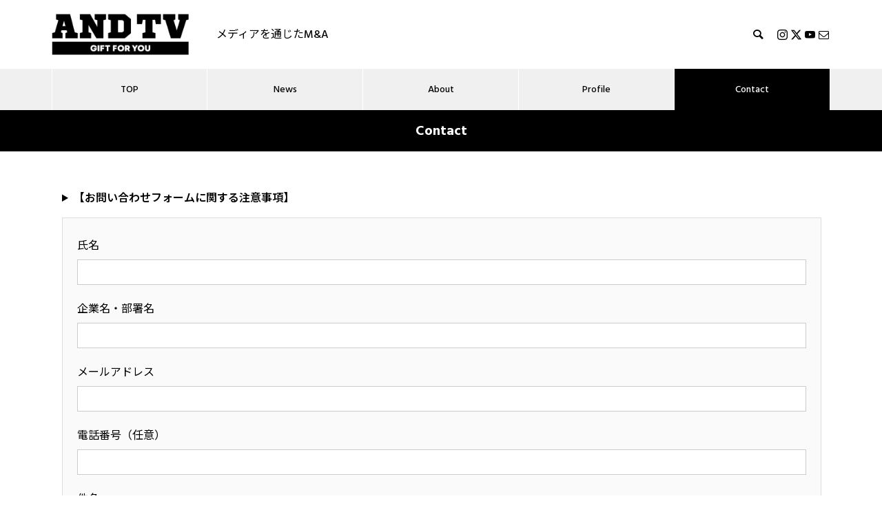

--- FILE ---
content_type: text/html; charset=UTF-8
request_url: https://and-japan.info/contact/
body_size: 14692
content:
<!DOCTYPE html>
<html class="pc" lang="ja">
<head prefix="og: https://ogp.me/ns# fb: https://ogp.me/ns/fb#">
<!-- wexal_pst_init.js does not exist -->
<!-- engagement_delay.js does not exist -->
<link rel="dns-prefetch" href="//yubinbango.github.io/">
<link rel="preconnect" href="//yubinbango.github.io/">
<link rel="dns-prefetch" href="//code.typesquare.com/">
<link rel="dns-prefetch" href="//stats.wp.com/">
<link rel="dns-prefetch" href="//www.google.com/">
<meta charset="UTF-8">
<!--[if IE]><meta http-equiv="X-UA-Compatible" content="IE=edge"><![endif]-->
<meta name="viewport" content="width=device-width">
<title>Contact | 合同会社AND</title>
<meta name="description" content="【お問い合わせフォームに関する注意事項】メールフォームからのお問い合わせは、順次対応させていただきます。お問い合わせの内容によっては、返信に時間を要する場合がございます。あらかじめご了承ください。">
<link rel="pingback" href="https://and-japan.info/xmlrpc.php">
<link rel="shortcut icon" href="https://and-japan.info/wp-content/uploads/2018/01/cropped-【保存】AND-logo丸png-1.png">
<meta name='robots' content='max-image-preview:large'/>
<meta property="og:type" content="article">
<meta property="og:url" content="https://and-japan.info/contact/">
<meta property="og:title" content="Contact &#8211; 合同会社AND">
<meta property="og:description" content="【お問い合わせフォームに関する注意事項】メールフォームからのお問い合わせは、順次対応させていただきます。お問い合わせの内容によっては、返信に時間を要する場合がございます。あらかじめご了承ください。">
<meta property="og:site_name" content="合同会社AND">
<meta property="og:image" content="https://and-japan.info/wp-content/themes/muum_tcd085/img/common/no_image2.gif">
<meta property="og:image:secure_url" content="https://and-japan.info/wp-content/themes/muum_tcd085/img/common/no_image2.gif">
<meta property="og:image:width" content="800">
<meta property="og:image:height" content="485">
<meta name="twitter:card" content="summary">
<meta name="twitter:title" content="Contact &#8211; 合同会社AND">
<meta property="twitter:description" content="【お問い合わせフォームに関する注意事項】メールフォームからのお問い合わせは、順次対応させていただきます。お問い合わせの内容によっては、返信に時間を要する場合がございます。あらかじめご了承ください。">
<meta name="twitter:image:src" content="https://and-japan.info/wp-content/themes/muum_tcd085/img/common/no_image2.gif">
<link rel='dns-prefetch' href='//code.typesquare.com'/>
<link rel='dns-prefetch' href='//stats.wp.com'/>
<link rel="alternate" type="application/rss+xml" title="合同会社AND &raquo; フィード" href="https://and-japan.info/feed/"/>
<link rel="alternate" type="application/rss+xml" title="合同会社AND &raquo; コメントフィード" href="https://and-japan.info/comments/feed/"/>
<link rel="alternate" title="oEmbed (JSON)" type="application/json+oembed" href="https://and-japan.info/wp-json/oembed/1.0/embed?url=https%3A%2F%2Fand-japan.info%2Fcontact%2F"/>
<link rel="alternate" title="oEmbed (XML)" type="text/xml+oembed" href="https://and-japan.info/wp-json/oembed/1.0/embed?url=https%3A%2F%2Fand-japan.info%2Fcontact%2F&#038;format=xml"/>
<link rel="preconnect" href="https://fonts.googleapis.com">
<link rel="preconnect" href="https://fonts.gstatic.com" crossorigin>
<link href="https://fonts.googleapis.com/css2?family=Hind+Madurai:wght@500;700&amp;family=Noto+Sans+JP:wght@400;600&amp;family=Noto+Sans+JP:wght@400;600" rel="stylesheet">
<style id='wp-img-auto-sizes-contain-inline-css' type='text/css'>
img:is([sizes=auto i],[sizes^="auto," i]){contain-intrinsic-size:3000px 1500px}
/*# sourceURL=wp-img-auto-sizes-contain-inline-css */
</style>
<link rel='stylesheet' id='style-css' href='https://and-japan.info/wp-content/themes/muum_tcd085-child/style.css?ver=3.8' type='text/css' media='all'/>
<link rel='stylesheet' id='wp-block-library-css' href='https://and-japan.info/wp-includes/css/dist/block-library/style.min.css?ver=6.9' type='text/css' media='all'/>
<style id='wp-block-library-inline-css' type='text/css'>
.vk-cols--reverse{flex-direction:row-reverse}.vk-cols--hasbtn{margin-bottom:0}.vk-cols--hasbtn>.row>.vk_gridColumn_item,.vk-cols--hasbtn>.wp-block-column{position:relative;padding-bottom:3em}.vk-cols--hasbtn>.row>.vk_gridColumn_item>.wp-block-buttons,.vk-cols--hasbtn>.row>.vk_gridColumn_item>.vk_button,.vk-cols--hasbtn>.wp-block-column>.wp-block-buttons,.vk-cols--hasbtn>.wp-block-column>.vk_button{position:absolute;bottom:0;width:100%}.vk-cols--fit.wp-block-columns{gap:0}.vk-cols--fit.wp-block-columns,.vk-cols--fit.wp-block-columns:not(.is-not-stacked-on-mobile){margin-top:0;margin-bottom:0;justify-content:space-between}.vk-cols--fit.wp-block-columns>.wp-block-column *:last-child,.vk-cols--fit.wp-block-columns:not(.is-not-stacked-on-mobile)>.wp-block-column *:last-child{margin-bottom:0}.vk-cols--fit.wp-block-columns>.wp-block-column>.wp-block-cover,.vk-cols--fit.wp-block-columns:not(.is-not-stacked-on-mobile)>.wp-block-column>.wp-block-cover{margin-top:0}.vk-cols--fit.wp-block-columns.has-background,.vk-cols--fit.wp-block-columns:not(.is-not-stacked-on-mobile).has-background{padding:0}@media(max-width: 599px){.vk-cols--fit.wp-block-columns:not(.has-background)>.wp-block-column:not(.has-background),.vk-cols--fit.wp-block-columns:not(.is-not-stacked-on-mobile):not(.has-background)>.wp-block-column:not(.has-background){padding-left:0 !important;padding-right:0 !important}}@media(min-width: 782px){.vk-cols--fit.wp-block-columns .block-editor-block-list__block.wp-block-column:not(:first-child),.vk-cols--fit.wp-block-columns>.wp-block-column:not(:first-child),.vk-cols--fit.wp-block-columns:not(.is-not-stacked-on-mobile) .block-editor-block-list__block.wp-block-column:not(:first-child),.vk-cols--fit.wp-block-columns:not(.is-not-stacked-on-mobile)>.wp-block-column:not(:first-child){margin-left:0}}@media(min-width: 600px)and (max-width: 781px){.vk-cols--fit.wp-block-columns .wp-block-column:nth-child(2n),.vk-cols--fit.wp-block-columns:not(.is-not-stacked-on-mobile) .wp-block-column:nth-child(2n){margin-left:0}.vk-cols--fit.wp-block-columns .wp-block-column:not(:only-child),.vk-cols--fit.wp-block-columns:not(.is-not-stacked-on-mobile) .wp-block-column:not(:only-child){flex-basis:50% !important}}.vk-cols--fit--gap1.wp-block-columns{gap:1px}@media(min-width: 600px)and (max-width: 781px){.vk-cols--fit--gap1.wp-block-columns .wp-block-column:not(:only-child){flex-basis:calc(50% - 1px) !important}}.vk-cols--fit.vk-cols--grid>.block-editor-block-list__block,.vk-cols--fit.vk-cols--grid>.wp-block-column,.vk-cols--fit.vk-cols--grid:not(.is-not-stacked-on-mobile)>.block-editor-block-list__block,.vk-cols--fit.vk-cols--grid:not(.is-not-stacked-on-mobile)>.wp-block-column{flex-basis:50%;box-sizing:border-box}@media(max-width: 599px){.vk-cols--fit.vk-cols--grid.vk-cols--grid--alignfull>.wp-block-column:nth-child(2)>.wp-block-cover,.vk-cols--fit.vk-cols--grid.vk-cols--grid--alignfull>.wp-block-column:nth-child(2)>.vk_outer,.vk-cols--fit.vk-cols--grid:not(.is-not-stacked-on-mobile).vk-cols--grid--alignfull>.wp-block-column:nth-child(2)>.wp-block-cover,.vk-cols--fit.vk-cols--grid:not(.is-not-stacked-on-mobile).vk-cols--grid--alignfull>.wp-block-column:nth-child(2)>.vk_outer{width:100vw;margin-right:calc((100% - 100vw)/2);margin-left:calc((100% - 100vw)/2)}}@media(min-width: 600px){.vk-cols--fit.vk-cols--grid.vk-cols--grid--alignfull>.wp-block-column:nth-child(2)>.wp-block-cover,.vk-cols--fit.vk-cols--grid.vk-cols--grid--alignfull>.wp-block-column:nth-child(2)>.vk_outer,.vk-cols--fit.vk-cols--grid:not(.is-not-stacked-on-mobile).vk-cols--grid--alignfull>.wp-block-column:nth-child(2)>.wp-block-cover,.vk-cols--fit.vk-cols--grid:not(.is-not-stacked-on-mobile).vk-cols--grid--alignfull>.wp-block-column:nth-child(2)>.vk_outer{margin-right:calc(100% - 50vw);width:50vw}}@media(min-width: 600px){.vk-cols--fit.vk-cols--grid.vk-cols--grid--alignfull.vk-cols--reverse>.wp-block-column,.vk-cols--fit.vk-cols--grid:not(.is-not-stacked-on-mobile).vk-cols--grid--alignfull.vk-cols--reverse>.wp-block-column{margin-left:0;margin-right:0}.vk-cols--fit.vk-cols--grid.vk-cols--grid--alignfull.vk-cols--reverse>.wp-block-column:nth-child(2)>.wp-block-cover,.vk-cols--fit.vk-cols--grid.vk-cols--grid--alignfull.vk-cols--reverse>.wp-block-column:nth-child(2)>.vk_outer,.vk-cols--fit.vk-cols--grid:not(.is-not-stacked-on-mobile).vk-cols--grid--alignfull.vk-cols--reverse>.wp-block-column:nth-child(2)>.wp-block-cover,.vk-cols--fit.vk-cols--grid:not(.is-not-stacked-on-mobile).vk-cols--grid--alignfull.vk-cols--reverse>.wp-block-column:nth-child(2)>.vk_outer{margin-left:calc(100% - 50vw)}}.vk-cols--menu h2,.vk-cols--menu h3,.vk-cols--menu h4,.vk-cols--menu h5{margin-bottom:.2em;text-shadow:#000 0 0 10px}.vk-cols--menu h2:first-child,.vk-cols--menu h3:first-child,.vk-cols--menu h4:first-child,.vk-cols--menu h5:first-child{margin-top:0}.vk-cols--menu p{margin-bottom:1rem;text-shadow:#000 0 0 10px}.vk-cols--menu .wp-block-cover__inner-container:last-child{margin-bottom:0}.vk-cols--fitbnrs .wp-block-column .wp-block-cover:hover img{filter:unset}.vk-cols--fitbnrs .wp-block-column .wp-block-cover:hover{background-color:unset}.vk-cols--fitbnrs .wp-block-column .wp-block-cover:hover .wp-block-cover__image-background{filter:unset !important}.vk-cols--fitbnrs .wp-block-cover .wp-block-cover__inner-container{position:absolute;height:100%;width:100%}.vk-cols--fitbnrs .vk_button{height:100%;margin:0}.vk-cols--fitbnrs .vk_button .vk_button_btn,.vk-cols--fitbnrs .vk_button .btn{height:100%;width:100%;border:none;box-shadow:none;background-color:unset !important;transition:unset}.vk-cols--fitbnrs .vk_button .vk_button_btn:hover,.vk-cols--fitbnrs .vk_button .btn:hover{transition:unset}.vk-cols--fitbnrs .vk_button .vk_button_btn:after,.vk-cols--fitbnrs .vk_button .btn:after{border:none}.vk-cols--fitbnrs .vk_button .vk_button_link_txt{width:100%;position:absolute;top:50%;left:50%;transform:translateY(-50%) translateX(-50%);font-size:2rem;text-shadow:#000 0 0 10px}.vk-cols--fitbnrs .vk_button .vk_button_link_subCaption{width:100%;position:absolute;top:calc(50% + 2.2em);left:50%;transform:translateY(-50%) translateX(-50%);text-shadow:#000 0 0 10px}@media(min-width: 992px){.vk-cols--media.wp-block-columns{gap:3rem}}.vk-fit-map figure{margin-bottom:0}.vk-fit-map iframe{position:relative;margin-bottom:0;display:block;max-height:400px;width:100vw}.vk-fit-map:is(.alignfull,.alignwide) div{max-width:100%}.vk-table--th--width25 :where(tr>*:first-child){width:25%}.vk-table--th--width30 :where(tr>*:first-child){width:30%}.vk-table--th--width35 :where(tr>*:first-child){width:35%}.vk-table--th--width40 :where(tr>*:first-child){width:40%}.vk-table--th--bg-bright :where(tr>*:first-child){background-color:var(--wp--preset--color--bg-secondary, rgba(0, 0, 0, 0.05))}@media(max-width: 599px){.vk-table--mobile-block :is(th,td){width:100%;display:block}.vk-table--mobile-block.wp-block-table table :is(th,td){border-top:none}}.vk-table--width--th25 :where(tr>*:first-child){width:25%}.vk-table--width--th30 :where(tr>*:first-child){width:30%}.vk-table--width--th35 :where(tr>*:first-child){width:35%}.vk-table--width--th40 :where(tr>*:first-child){width:40%}.no-margin{margin:0}@media(max-width: 599px){.wp-block-image.vk-aligncenter--mobile>.alignright{float:none;margin-left:auto;margin-right:auto}.vk-no-padding-horizontal--mobile{padding-left:0 !important;padding-right:0 !important}}
/* VK Color Palettes */

/*# sourceURL=wp-block-library-inline-css */
</style><style id='wp-block-heading-inline-css' type='text/css'>
h1:where(.wp-block-heading).has-background,h2:where(.wp-block-heading).has-background,h3:where(.wp-block-heading).has-background,h4:where(.wp-block-heading).has-background,h5:where(.wp-block-heading).has-background,h6:where(.wp-block-heading).has-background{padding:1.25em 2.375em}h1.has-text-align-left[style*=writing-mode]:where([style*=vertical-lr]),h1.has-text-align-right[style*=writing-mode]:where([style*=vertical-rl]),h2.has-text-align-left[style*=writing-mode]:where([style*=vertical-lr]),h2.has-text-align-right[style*=writing-mode]:where([style*=vertical-rl]),h3.has-text-align-left[style*=writing-mode]:where([style*=vertical-lr]),h3.has-text-align-right[style*=writing-mode]:where([style*=vertical-rl]),h4.has-text-align-left[style*=writing-mode]:where([style*=vertical-lr]),h4.has-text-align-right[style*=writing-mode]:where([style*=vertical-rl]),h5.has-text-align-left[style*=writing-mode]:where([style*=vertical-lr]),h5.has-text-align-right[style*=writing-mode]:where([style*=vertical-rl]),h6.has-text-align-left[style*=writing-mode]:where([style*=vertical-lr]),h6.has-text-align-right[style*=writing-mode]:where([style*=vertical-rl]){rotate:180deg}
/*# sourceURL=https://and-japan.info/wp-includes/blocks/heading/style.min.css */
</style>
<style id='wp-block-details-inline-css' type='text/css'>
.wp-block-details{box-sizing:border-box}.wp-block-details summary{cursor:pointer}
/*# sourceURL=https://and-japan.info/wp-includes/blocks/details/style.min.css */
</style>
<style id='wp-block-paragraph-inline-css' type='text/css'>
.is-small-text{font-size:.875em}.is-regular-text{font-size:1em}.is-large-text{font-size:2.25em}.is-larger-text{font-size:3em}.has-drop-cap:not(:focus):first-letter{float:left;font-size:8.4em;font-style:normal;font-weight:100;line-height:.68;margin:.05em .1em 0 0;text-transform:uppercase}body.rtl .has-drop-cap:not(:focus):first-letter{float:none;margin-left:.1em}p.has-drop-cap.has-background{overflow:hidden}:root :where(p.has-background){padding:1.25em 2.375em}:where(p.has-text-color:not(.has-link-color)) a{color:inherit}p.has-text-align-left[style*="writing-mode:vertical-lr"],p.has-text-align-right[style*="writing-mode:vertical-rl"]{rotate:180deg}
/*# sourceURL=https://and-japan.info/wp-includes/blocks/paragraph/style.min.css */
</style>
<style id='global-styles-inline-css' type='text/css'>
:root{--wp--preset--aspect-ratio--square: 1;--wp--preset--aspect-ratio--4-3: 4/3;--wp--preset--aspect-ratio--3-4: 3/4;--wp--preset--aspect-ratio--3-2: 3/2;--wp--preset--aspect-ratio--2-3: 2/3;--wp--preset--aspect-ratio--16-9: 16/9;--wp--preset--aspect-ratio--9-16: 9/16;--wp--preset--color--black: #000000;--wp--preset--color--cyan-bluish-gray: #abb8c3;--wp--preset--color--white: #ffffff;--wp--preset--color--pale-pink: #f78da7;--wp--preset--color--vivid-red: #cf2e2e;--wp--preset--color--luminous-vivid-orange: #ff6900;--wp--preset--color--luminous-vivid-amber: #fcb900;--wp--preset--color--light-green-cyan: #7bdcb5;--wp--preset--color--vivid-green-cyan: #00d084;--wp--preset--color--pale-cyan-blue: #8ed1fc;--wp--preset--color--vivid-cyan-blue: #0693e3;--wp--preset--color--vivid-purple: #9b51e0;--wp--preset--gradient--vivid-cyan-blue-to-vivid-purple: linear-gradient(135deg,rgb(6,147,227) 0%,rgb(155,81,224) 100%);--wp--preset--gradient--light-green-cyan-to-vivid-green-cyan: linear-gradient(135deg,rgb(122,220,180) 0%,rgb(0,208,130) 100%);--wp--preset--gradient--luminous-vivid-amber-to-luminous-vivid-orange: linear-gradient(135deg,rgb(252,185,0) 0%,rgb(255,105,0) 100%);--wp--preset--gradient--luminous-vivid-orange-to-vivid-red: linear-gradient(135deg,rgb(255,105,0) 0%,rgb(207,46,46) 100%);--wp--preset--gradient--very-light-gray-to-cyan-bluish-gray: linear-gradient(135deg,rgb(238,238,238) 0%,rgb(169,184,195) 100%);--wp--preset--gradient--cool-to-warm-spectrum: linear-gradient(135deg,rgb(74,234,220) 0%,rgb(151,120,209) 20%,rgb(207,42,186) 40%,rgb(238,44,130) 60%,rgb(251,105,98) 80%,rgb(254,248,76) 100%);--wp--preset--gradient--blush-light-purple: linear-gradient(135deg,rgb(255,206,236) 0%,rgb(152,150,240) 100%);--wp--preset--gradient--blush-bordeaux: linear-gradient(135deg,rgb(254,205,165) 0%,rgb(254,45,45) 50%,rgb(107,0,62) 100%);--wp--preset--gradient--luminous-dusk: linear-gradient(135deg,rgb(255,203,112) 0%,rgb(199,81,192) 50%,rgb(65,88,208) 100%);--wp--preset--gradient--pale-ocean: linear-gradient(135deg,rgb(255,245,203) 0%,rgb(182,227,212) 50%,rgb(51,167,181) 100%);--wp--preset--gradient--electric-grass: linear-gradient(135deg,rgb(202,248,128) 0%,rgb(113,206,126) 100%);--wp--preset--gradient--midnight: linear-gradient(135deg,rgb(2,3,129) 0%,rgb(40,116,252) 100%);--wp--preset--font-size--small: 13px;--wp--preset--font-size--medium: 20px;--wp--preset--font-size--large: 36px;--wp--preset--font-size--x-large: 42px;--wp--preset--spacing--20: 0.44rem;--wp--preset--spacing--30: 0.67rem;--wp--preset--spacing--40: 1rem;--wp--preset--spacing--50: 1.5rem;--wp--preset--spacing--60: 2.25rem;--wp--preset--spacing--70: 3.38rem;--wp--preset--spacing--80: 5.06rem;--wp--preset--shadow--natural: 6px 6px 9px rgba(0, 0, 0, 0.2);--wp--preset--shadow--deep: 12px 12px 50px rgba(0, 0, 0, 0.4);--wp--preset--shadow--sharp: 6px 6px 0px rgba(0, 0, 0, 0.2);--wp--preset--shadow--outlined: 6px 6px 0px -3px rgb(255, 255, 255), 6px 6px rgb(0, 0, 0);--wp--preset--shadow--crisp: 6px 6px 0px rgb(0, 0, 0);}:where(.is-layout-flex){gap: 0.5em;}:where(.is-layout-grid){gap: 0.5em;}body .is-layout-flex{display: flex;}.is-layout-flex{flex-wrap: wrap;align-items: center;}.is-layout-flex > :is(*, div){margin: 0;}body .is-layout-grid{display: grid;}.is-layout-grid > :is(*, div){margin: 0;}:where(.wp-block-columns.is-layout-flex){gap: 2em;}:where(.wp-block-columns.is-layout-grid){gap: 2em;}:where(.wp-block-post-template.is-layout-flex){gap: 1.25em;}:where(.wp-block-post-template.is-layout-grid){gap: 1.25em;}.has-black-color{color: var(--wp--preset--color--black) !important;}.has-cyan-bluish-gray-color{color: var(--wp--preset--color--cyan-bluish-gray) !important;}.has-white-color{color: var(--wp--preset--color--white) !important;}.has-pale-pink-color{color: var(--wp--preset--color--pale-pink) !important;}.has-vivid-red-color{color: var(--wp--preset--color--vivid-red) !important;}.has-luminous-vivid-orange-color{color: var(--wp--preset--color--luminous-vivid-orange) !important;}.has-luminous-vivid-amber-color{color: var(--wp--preset--color--luminous-vivid-amber) !important;}.has-light-green-cyan-color{color: var(--wp--preset--color--light-green-cyan) !important;}.has-vivid-green-cyan-color{color: var(--wp--preset--color--vivid-green-cyan) !important;}.has-pale-cyan-blue-color{color: var(--wp--preset--color--pale-cyan-blue) !important;}.has-vivid-cyan-blue-color{color: var(--wp--preset--color--vivid-cyan-blue) !important;}.has-vivid-purple-color{color: var(--wp--preset--color--vivid-purple) !important;}.has-black-background-color{background-color: var(--wp--preset--color--black) !important;}.has-cyan-bluish-gray-background-color{background-color: var(--wp--preset--color--cyan-bluish-gray) !important;}.has-white-background-color{background-color: var(--wp--preset--color--white) !important;}.has-pale-pink-background-color{background-color: var(--wp--preset--color--pale-pink) !important;}.has-vivid-red-background-color{background-color: var(--wp--preset--color--vivid-red) !important;}.has-luminous-vivid-orange-background-color{background-color: var(--wp--preset--color--luminous-vivid-orange) !important;}.has-luminous-vivid-amber-background-color{background-color: var(--wp--preset--color--luminous-vivid-amber) !important;}.has-light-green-cyan-background-color{background-color: var(--wp--preset--color--light-green-cyan) !important;}.has-vivid-green-cyan-background-color{background-color: var(--wp--preset--color--vivid-green-cyan) !important;}.has-pale-cyan-blue-background-color{background-color: var(--wp--preset--color--pale-cyan-blue) !important;}.has-vivid-cyan-blue-background-color{background-color: var(--wp--preset--color--vivid-cyan-blue) !important;}.has-vivid-purple-background-color{background-color: var(--wp--preset--color--vivid-purple) !important;}.has-black-border-color{border-color: var(--wp--preset--color--black) !important;}.has-cyan-bluish-gray-border-color{border-color: var(--wp--preset--color--cyan-bluish-gray) !important;}.has-white-border-color{border-color: var(--wp--preset--color--white) !important;}.has-pale-pink-border-color{border-color: var(--wp--preset--color--pale-pink) !important;}.has-vivid-red-border-color{border-color: var(--wp--preset--color--vivid-red) !important;}.has-luminous-vivid-orange-border-color{border-color: var(--wp--preset--color--luminous-vivid-orange) !important;}.has-luminous-vivid-amber-border-color{border-color: var(--wp--preset--color--luminous-vivid-amber) !important;}.has-light-green-cyan-border-color{border-color: var(--wp--preset--color--light-green-cyan) !important;}.has-vivid-green-cyan-border-color{border-color: var(--wp--preset--color--vivid-green-cyan) !important;}.has-pale-cyan-blue-border-color{border-color: var(--wp--preset--color--pale-cyan-blue) !important;}.has-vivid-cyan-blue-border-color{border-color: var(--wp--preset--color--vivid-cyan-blue) !important;}.has-vivid-purple-border-color{border-color: var(--wp--preset--color--vivid-purple) !important;}.has-vivid-cyan-blue-to-vivid-purple-gradient-background{background: var(--wp--preset--gradient--vivid-cyan-blue-to-vivid-purple) !important;}.has-light-green-cyan-to-vivid-green-cyan-gradient-background{background: var(--wp--preset--gradient--light-green-cyan-to-vivid-green-cyan) !important;}.has-luminous-vivid-amber-to-luminous-vivid-orange-gradient-background{background: var(--wp--preset--gradient--luminous-vivid-amber-to-luminous-vivid-orange) !important;}.has-luminous-vivid-orange-to-vivid-red-gradient-background{background: var(--wp--preset--gradient--luminous-vivid-orange-to-vivid-red) !important;}.has-very-light-gray-to-cyan-bluish-gray-gradient-background{background: var(--wp--preset--gradient--very-light-gray-to-cyan-bluish-gray) !important;}.has-cool-to-warm-spectrum-gradient-background{background: var(--wp--preset--gradient--cool-to-warm-spectrum) !important;}.has-blush-light-purple-gradient-background{background: var(--wp--preset--gradient--blush-light-purple) !important;}.has-blush-bordeaux-gradient-background{background: var(--wp--preset--gradient--blush-bordeaux) !important;}.has-luminous-dusk-gradient-background{background: var(--wp--preset--gradient--luminous-dusk) !important;}.has-pale-ocean-gradient-background{background: var(--wp--preset--gradient--pale-ocean) !important;}.has-electric-grass-gradient-background{background: var(--wp--preset--gradient--electric-grass) !important;}.has-midnight-gradient-background{background: var(--wp--preset--gradient--midnight) !important;}.has-small-font-size{font-size: var(--wp--preset--font-size--small) !important;}.has-medium-font-size{font-size: var(--wp--preset--font-size--medium) !important;}.has-large-font-size{font-size: var(--wp--preset--font-size--large) !important;}.has-x-large-font-size{font-size: var(--wp--preset--font-size--x-large) !important;}
/*# sourceURL=global-styles-inline-css */
</style>
<style id='classic-theme-styles-inline-css' type='text/css'>
/*! This file is auto-generated */
.wp-block-button__link{color:#fff;background-color:#32373c;border-radius:9999px;box-shadow:none;text-decoration:none;padding:calc(.667em + 2px) calc(1.333em + 2px);font-size:1.125em}.wp-block-file__button{background:#32373c;color:#fff;text-decoration:none}
/*# sourceURL=/wp-includes/css/classic-themes.min.css */
</style>
<link rel='stylesheet' id='vk-components-style-css' href='https://and-japan.info/wp-content/plugins/vk-blocks/vendor/vektor-inc/vk-component/src//assets/css/vk-components.css?ver=1.6.5' type='text/css' media='all'/>
<link rel='stylesheet' id='contact-form-7-css' href='https://and-japan.info/wp-content/plugins/contact-form-7/includes/css/styles.css?ver=6.1.4' type='text/css' media='all'/>
<link rel='stylesheet' id='ctf_styles-css' href='https://and-japan.info/wp-content/plugins/custom-twitter-feeds/css/ctf-styles.min.css?ver=2.3.1' type='text/css' media='all'/>
<link rel='stylesheet' id='whats-new-style-css' href='https://and-japan.info/wp-content/plugins/whats-new-genarator/whats-new.css?ver=2.0.2' type='text/css' media='all'/>
<link rel='stylesheet' id='vk-swiper-style-css' href='https://and-japan.info/wp-content/plugins/vk-blocks/vendor/vektor-inc/vk-swiper/src/assets/css/swiper-bundle.min.css?ver=11.0.2' type='text/css' media='all'/>
<link rel='stylesheet' id='vkblocks-bootstrap-css' href='https://and-japan.info/wp-content/plugins/vk-blocks/build/bootstrap_vk_using.css?ver=4.3.1' type='text/css' media='all'/>
<link rel='stylesheet' id='chld_thm_cfg_parent-css' href='https://and-japan.info/wp-content/themes/muum_tcd085/style.css?ver=6.9' type='text/css' media='all'/>
<link rel='stylesheet' id='vk-blocks-build-css-css' href='https://and-japan.info/wp-content/plugins/vk-blocks/build/block-build.css?ver=1.115.2.1' type='text/css' media='all'/>
<style id='vk-blocks-build-css-inline-css' type='text/css'>
:root { --vk-size-text: 16px; /* --vk-color-primary is deprecated. */ --vk-color-primary:#337ab7; }

	:root {
		--vk_image-mask-circle: url(https://and-japan.info/wp-content/plugins/vk-blocks/inc/vk-blocks/images/circle.svg);
		--vk_image-mask-wave01: url(https://and-japan.info/wp-content/plugins/vk-blocks/inc/vk-blocks/images/wave01.svg);
		--vk_image-mask-wave02: url(https://and-japan.info/wp-content/plugins/vk-blocks/inc/vk-blocks/images/wave02.svg);
		--vk_image-mask-wave03: url(https://and-japan.info/wp-content/plugins/vk-blocks/inc/vk-blocks/images/wave03.svg);
		--vk_image-mask-wave04: url(https://and-japan.info/wp-content/plugins/vk-blocks/inc/vk-blocks/images/wave04.svg);
	}
	

	:root {

		--vk-balloon-border-width:1px;

		--vk-balloon-speech-offset:-12px;
	}
	

	:root {
		--vk_flow-arrow: url(https://and-japan.info/wp-content/plugins/vk-blocks/inc/vk-blocks/images/arrow_bottom.svg);
	}
	
/*# sourceURL=vk-blocks-build-css-inline-css */
</style>
<link rel='stylesheet' id='vk-font-awesome-css' href='https://and-japan.info/wp-content/plugins/vk-blocks/vendor/vektor-inc/font-awesome-versions/src/font-awesome/css/all.min.css?ver=7.1.0' type='text/css' media='all'/>
<link rel='stylesheet' id='cf7cf-style-css' href='https://and-japan.info/wp-content/plugins/cf7-conditional-fields/style.css?ver=2.6.7' type='text/css' media='all'/>
<style>:root {
  --tcd-font-type1: "Hind Madurai","Noto Sans JP",sans-serif;
  --tcd-font-type2: "Times New Roman",Times,"Yu Mincho","游明朝","游明朝体","Hiragino Mincho Pro",serif;
  --tcd-font-type3: Palatino,"Yu Kyokasho","游教科書体","UD デジタル 教科書体 N","游明朝","游明朝体","Hiragino Mincho Pro","Meiryo",serif;
  --tcd-font-type-logo: "Noto Sans JP",sans-serif;
}</style>
<script type="text/javascript" src="https://and-japan.info/wp-includes/js/jquery/jquery.min.js?ver=3.7.1" id="jquery-core-js"></script>
<script type="text/javascript" src="https://and-japan.info/wp-includes/js/jquery/jquery-migrate.min.js?ver=3.4.1" id="jquery-migrate-js"></script>
<script type="text/javascript" src="//code.typesquare.com/static/5b0e3c4aee6847bda5a036abac1e024a/ts307f.js?fadein=0&amp;ver=2.0.4" id="typesquare_std-js"></script>
<link rel="https://api.w.org/" href="https://and-japan.info/wp-json/"/><link rel="alternate" title="JSON" type="application/json" href="https://and-japan.info/wp-json/wp/v2/pages/739"/><link rel="canonical" href="https://and-japan.info/contact/"/>
<link rel='shortlink' href='https://and-japan.info/?p=739'/>
<style>img#wpstats{display:none}</style>
<link rel="stylesheet" href="https://and-japan.info/wp-content/themes/muum_tcd085/css/design-plus.css?ver=3.8">
<link rel="stylesheet" href="https://and-japan.info/wp-content/themes/muum_tcd085/css/sns-botton.css?ver=3.8">
<link rel="stylesheet" media="screen and (max-width:1251px)" href="https://and-japan.info/wp-content/themes/muum_tcd085/css/responsive.css?ver=3.8">
<link rel="stylesheet" media="screen and (max-width:1251px)" href="https://and-japan.info/wp-content/themes/muum_tcd085/css/footer-bar.css?ver=3.8">
<script src="https://and-japan.info/wp-content/themes/muum_tcd085/js/jquery.easing.1.4.js?ver=3.8"></script>
<script src="https://and-japan.info/wp-content/themes/muum_tcd085/js/jscript.js?ver=3.8"></script>
<script src="https://and-japan.info/wp-content/themes/muum_tcd085/js/tcd_cookie.min.js?ver=3.8"></script>
<script src="https://and-japan.info/wp-content/themes/muum_tcd085/js/comment.js?ver=3.8"></script>
<script src="https://and-japan.info/wp-content/themes/muum_tcd085/js/parallax.js?ver=3.8"></script>
<script src="https://and-japan.info/wp-content/themes/muum_tcd085/js/counter.js?ver=3.8"></script>
<script src="https://and-japan.info/wp-content/themes/muum_tcd085/js/waypoints.min.js?ver=3.8"></script>
<link rel="stylesheet" href="https://and-japan.info/wp-content/themes/muum_tcd085/js/simplebar.css?ver=3.8">
<script src="https://and-japan.info/wp-content/themes/muum_tcd085/js/simplebar.min.js?ver=3.8"></script>
<style type="text/css">
body { font-size:16px; }
body, input, textarea { font-family: var(--tcd-font-type1); }

.rich_font, .p-vertical, .widget_headline, .widget_tab_post_list_button a, .search_box_headline, #global_menu, .megamenu_blog_list, .megamenu_b_wrap, .megamenu_b_wrap .headline, #index_tab { font-family: var(--tcd-font-type1);}

.rich_font_1 { font-family: var(--tcd-font-type1);  }
.rich_font_2 { font-family: var(--tcd-font-type2);  font-weight:500; }
.rich_font_3 { font-family: var(--tcd-font-type3);  font-weight:500; }
.rich_font_logo { font-family: var(--tcd-font-type-logo); font-weight: bold !important; ;}


#global_menu { background:rgba(240,240,240, 1); }
#global_menu > ul > li > a, #global_menu > ul > li:first-of-type a { color:#000; border-color:#FFFFFF; }
#global_menu > ul > li > a:hover { color:#fff; background:#444444; /*border-color:#444444;*/ }
#global_menu > ul > li.active > a, #global_menu > ul > li.current-menu-item > a, #header.active #global_menu > ul > li.current-menu-item.active_button > a { color:#fff; background:#000000; /*border-color:#000000;*/ }
#global_menu ul ul a { color:#FFFFFF !important; background:#444444; }
#global_menu ul ul a:hover { background:#2b2b2b; }
#global_menu > ul > li.menu-item-has-children.active > a { background:#444444; /*border-color:#444444;*/ }
.pc .header_fix #header.off_hover #global_menu { background:rgba(240,240,240,1); }
.pc .header_fix #header.off_hover #global_menu > ul > li > a, .pc .header_fix #header.off_hover #global_menu > ul > li:first-of-type a { border-color:rgba(255,255,255,1); }
.mobile .header_fix_mobile #header { background:#fff; }
.mobile .header_fix_mobile #header.off_hover { background:rgba(255,255,255,1); }
#drawer_menu { background:#000000; }
#mobile_menu a { color:#ffffff; border-color:rgba(255, 255, 255, 0.2); }
#mobile_menu li li a { background:#333333; }
#drawer_menu #close_menu a{ color:#000000; }
#drawer_menu #close_menu a:before { color:#ffffff; }
#mobile_menu .child_menu_button .icon:before, #footer_search .button label:before{ color:#ffffff; }
.megamenu_blog_list { background:#000000; }
.megamenu_blog_list .category_list a { font-size:16px; color:#999999; }
.megamenu_blog_list .post_list .title { font-size:14px; }
.megamenu_b_wrap { background:#000000; }
.megamenu_b_wrap .headline { font-size:16px; color:#ffffff; }
.megamenu_b_wrap .title { font-size:14px; }
.megamenu_page_wrap { border-top:1px solid #555555; }
#global_menu > ul > li.megamenu_parent_type2.active_megamenu_button > a { color:#fff !important; background:#000000 !important; /*border-color:#000000 !important;*/ }
#global_menu > ul > li.megamenu_parent_type3.active_megamenu_button > a { color:#fff !important; background:#000000 !important; /*border-color:#000000 !important;*/ }
#footer_carousel { background:#000000; }
#footer_carousel .title { font-size:14px; }
#footer_bottom { color:#ffffff; background:#000000; }
#footer_bottom a { color:#ffffff; }
#return_top a:before { color:#FFFFFF; }
#return_top a { background:#000000; }
#return_top a:hover { background:#444444; }
@media screen and (max-width:750px) {
  #footer_carousel .title { font-size:12px; }
  #footer_bottom { color:#000; background:none; }
  #footer_bottom a { color:#000; }
  #copyright { color:#ffffff; background:#000000; }
}
.author_profile .avatar_area img, .animate_image img, .animate_background .image {
  width:100%; height:auto;
  -webkit-transition: transform  0.75s ease;
  transition: transform  0.75s ease;
}
.author_profile a.avatar:hover img, .animate_image:hover img, .animate_background:hover .image {
  -webkit-transform: scale(1.2);
  transform: scale(1.2);
}



a { color:#000; }

.widget_tab_post_list_button a:hover, .page_navi span.current, #author_page_headline,
#header_carousel_type1 .slick-dots button:hover::before, #header_carousel_type1 .slick-dots .slick-active button::before, #header_carousel_type2 .slick-dots button:hover::before, #header_carousel_type2 .slick-dots .slick-active button::before
  { background-color:#000000; }

.widget_headline, .design_headline1, .widget_tab_post_list_button a:hover, .page_navi span.current
  { border-color:#000000; }

#header_search .button label:hover:before
  { color:#444444; }

#submit_comment:hover, #cancel_comment_reply a:hover, #wp-calendar #prev a:hover, #wp-calendar #next a:hover, #wp-calendar td a:hover,
#post_pagination a:hover, #p_readmore .button:hover, .page_navi a:hover, #post_pagination a:hover,.c-pw__btn:hover, #post_pagination a:hover, #comment_tab li a:hover, #category_post .tab p:hover
  { background-color:#444444; }

#comment_textarea textarea:focus, .c-pw__box-input:focus, .page_navi a:hover, #post_pagination p, #post_pagination a:hover
  { border-color:#444444; }

a:hover, #header_logo a:hover, #footer a:hover, #footer_social_link li a:hover:before, #bread_crumb a:hover, #bread_crumb li.home a:hover:after, #next_prev_post a:hover,
.single_copy_title_url_btn:hover, .tcdw_search_box_widget .search_area .search_button:hover:before, .tab_widget_nav:hover:before,
#single_author_title_area .author_link li a:hover:before, .author_profile a:hover, .author_profile .author_link li a:hover:before, #post_meta_bottom a:hover, .cardlink_title a:hover,
.comment a:hover, .comment_form_wrapper a:hover, #searchform .submit_button:hover:before, .p-dropdown__title:hover:after
  { color:#a0a0a0; }
.footer_sns li.note a:hover:before , .author_profile .author_link li.note a:hover:before{ background-color:#a0a0a0; }

#menu_button:hover span
  { background-color:#a0a0a0; }

.post_content a, .custom-html-widget a { color:#000000; }
.post_content a:hover, .custom-html-widget a:hover { text-decoration:underline; }



.grecaptcha-badge {
  visibility: hidden;
}

/* 画像半透明アクション通常版 */
a img:hover {
	opacity: 0.5 ;
	filter: alpha(opacity=50) ;	/* Ie用 */
}

/* 画像半透明アクションゆっくりにする場合は追加 */
a img {
	-webkit-transition: 0.6s ;
	transition: 0.6s ;
}
.styled_h2 {
  font-size:26px !important; text-align:center !important; color:#000000;   border-top:0px solid #dddddd;
  border-bottom:0px solid #dddddd;
  border-left:0px solid #dddddd;
  border-right:0px solid #dddddd;
  padding:0px 0px 0px 0px !important;
  margin:78px 0px 34px !important;
}
.styled_h3 {
  font-size:20px !important; text-align:left !important; color:#000000;   border-top:0px solid #dddddd;
  border-bottom:0px solid #dddddd;
  border-left:2px solid #000000;
  border-right:0px solid #dddddd;
  padding:15px 0px 15px 25px !important;
  margin:60px 0px 26px !important;
}
.styled_h4 {
  font-weight:400 !important; font-size:18px !important; text-align:left !important; color:#000000;   border-top:0px solid #dddddd;
  border-bottom:1px solid #dddddd;
  border-left:0px solid #dddddd;
  border-right:0px solid #dddddd;
  padding:0px 0px 20px 0px !important;
  margin:41px 0px 18px !important;
}
.styled_h5 {
  font-weight:400 !important; font-size:16px !important; text-align:left !important; color:#000000; background:#fafafa;  border-top:0px solid #dddddd;
  border-bottom:0px solid #dddddd;
  border-left:0px solid #dddddd;
  border-right:0px solid #dddddd;
  padding:15px 0px 15px 25px !important;
  margin:37px 0px 16px !important;
}
.q_custom_button1 {
  color:#ffffff !important;
  border-color:rgba(83,83,83,1);
}
.q_custom_button1.animation_type1 { background:#535353; }
.q_custom_button1:hover, .q_custom_button1:focus {
  color:#ffffff !important;
  border-color:rgba(125,125,125,1);
}
.q_custom_button1.animation_type1:hover { background:#7d7d7d; }
.q_custom_button1:before { background:#7d7d7d; }
.q_custom_button2 {
  color:#ffffff !important;
  border-color:rgba(83,83,83,1);
}
.q_custom_button2.animation_type1 { background:#535353; }
.q_custom_button2:hover, .q_custom_button2:focus {
  color:#ffffff !important;
  border-color:rgba(125,125,125,1);
}
.q_custom_button2.animation_type1:hover { background:#7d7d7d; }
.q_custom_button2:before { background:#7d7d7d; }
.q_custom_button3 {
  color:#ffffff !important;
  border-color:rgba(83,83,83,1);
}
.q_custom_button3.animation_type1 { background:#535353; }
.q_custom_button3:hover, .q_custom_button3:focus {
  color:#ffffff !important;
  border-color:rgba(125,125,125,1);
}
.q_custom_button3.animation_type1:hover { background:#7d7d7d; }
.q_custom_button3:before { background:#7d7d7d; }
.speech_balloon_left1 .speach_balloon_text { background-color: #ffdfdf; border-color: #ffdfdf; color: #000000 }
.speech_balloon_left1 .speach_balloon_text::before { border-right-color: #ffdfdf }
.speech_balloon_left1 .speach_balloon_text::after { border-right-color: #ffdfdf }
.speech_balloon_left2 .speach_balloon_text { background-color: #ffffff; border-color: #ff5353; color: #000000 }
.speech_balloon_left2 .speach_balloon_text::before { border-right-color: #ff5353 }
.speech_balloon_left2 .speach_balloon_text::after { border-right-color: #ffffff }
.speech_balloon_right1 .speach_balloon_text { background-color: #ccf4ff; border-color: #ccf4ff; color: #000000 }
.speech_balloon_right1 .speach_balloon_text::before { border-left-color: #ccf4ff }
.speech_balloon_right1 .speach_balloon_text::after { border-left-color: #ccf4ff }
.speech_balloon_right2 .speach_balloon_text { background-color: #ffffff; border-color: #0789b5; color: #000000 }
.speech_balloon_right2 .speach_balloon_text::before { border-left-color: #0789b5 }
.speech_balloon_right2 .speach_balloon_text::after { border-left-color: #ffffff }
.qt_google_map .pb_googlemap_custom-overlay-inner { background:#000000; color:#ffffff; }
.qt_google_map .pb_googlemap_custom-overlay-inner::after { border-color:#000000 transparent transparent transparent; }
</style>
<style id="current-page-style" type="text/css">
#page2_image_header {  }
#page2_image_header .catch { font-size:34px; color:#ffffff; }
#page2_image_header .desc { font-size:24px; color:#ffffff; }
#page2_image_header .header_btn a{ background:#000000; }
#page2_image_header .header_btn a:hover{ background:#191919; }
@media screen and (max-width:750px) {
  #page2_image_header {  }
  #page2_image_header .catch { font-size:24px; }
  #page2_image_header .desc { font-size:16px; }
}
#page_header .title { font-size:20px; }
@media screen and (max-width:750px) {
  #page_header .title { font-size:16px; }
}


#site_wrap { display:none; }
#site_loader_overlay {
  background:#ffffff;
  opacity: 1;
  position: fixed;
  top: 0px;
  left: 0px;
  width: 100%;
  height: 100%;
  width: 100%;
  height: 100vh;
  z-index: 99999;
}
#site_loader_overlay.slide_up {
  top:-100vh; opacity:0;
  -webkit-transition: transition: top 1.0s cubic-bezier(0.83, 0, 0.17, 1) 0.4s, opacity 0s cubic-bezier(0.83, 0, 0.17, 1) 1.5s;
  transition: top 1.0s cubic-bezier(0.83, 0, 0.17, 1) 0.4s, opacity 0s cubic-bezier(0.83, 0, 0.17, 1) 1.5s;
}
#site_loader_overlay.slide_down {
  top:100vh; opacity:0;
  -webkit-transition: transition: top 1.0s cubic-bezier(0.83, 0, 0.17, 1) 0.4s, opacity 0s cubic-bezier(0.83, 0, 0.17, 1) 1.5s;
  transition: top 1.0s cubic-bezier(0.83, 0, 0.17, 1) 0.4s, opacity 0s cubic-bezier(0.83, 0, 0.17, 1) 1.5s;
}
#site_loader_overlay.slide_left {
  left:-100%; opactiy:0;
  -webkit-transition: transition: left 1.0s cubic-bezier(0.83, 0, 0.17, 1) 0.4s, opacity 0s cubic-bezier(0.83, 0, 0.17, 1) 1.5s;
  transition: left 1.0s cubic-bezier(0.83, 0, 0.17, 1) 0.4s, opacity 0s cubic-bezier(0.83, 0, 0.17, 1) 1.5s;
}
#site_loader_overlay.slide_right {
  left:100%; opactiy:0;
  -webkit-transition: transition: left 1.0s cubic-bezier(0.83, 0, 0.17, 1) 0.4s, opacity 0s cubic-bezier(0.83, 0, 0.17, 1) 1.5s;
  transition: left 1.0s cubic-bezier(0.83, 0, 0.17, 1) 0.4s, opacity 0s cubic-bezier(0.83, 0, 0.17, 1) 1.5s;
}
#site_loader_logo { position:relative; width:100%; height:100%; }
#site_loader_logo_inner {
  position:absolute; text-align:center; width:100%;
  top:50%; -ms-transform: translateY(-50%); -webkit-transform: translateY(-50%); transform: translateY(-50%);
}
#site_loader_overlay.active #site_loader_logo_inner {
  opacity:0;
  -webkit-transition: all 1.0s cubic-bezier(0.22, 1, 0.36, 1) 0s; transition: all 1.0s cubic-bezier(0.22, 1, 0.36, 1) 0s;
}
#site_loader_logo img.mobile { display:none; }
#site_loader_logo .catch { line-height:1.6; padding:0 50px; width:100%; -webkit-box-sizing:border-box; box-sizing:border-box; }
#site_loader_logo_inner .message { text-align:left; margin:30px auto 0; display:table; }
#site_loader_logo.no_logo .message { margin-top:0 !important; }
#site_loader_logo_inner .message.type2 { text-align:center; }
#site_loader_logo_inner .message.type3 { text-align:right; }
#site_loader_logo_inner .message_inner { display:inline; line-height:1.5; margin:0; }
@media screen and (max-width:750px) {
  #site_loader_logo.has_mobile_logo img.pc { display:none; }
  #site_loader_logo.has_mobile_logo img.mobile { display:inline; }
  #site_loader_logo .message { margin:23px auto 0; }
  #site_loader_logo .catch { padding:0 20px; }
}

/* logo text */
#site_loader_logo .logo_txt{
  font-size: 46px;
  color: #000000;
}
@media (max-width: 767px) {
  #site_loader_logo .logo_txt{ font-size: 30px; }
}
/* ----- animation ----- */
#site_loader_logo .logo_image { opacity:0; }
#site_loader_logo .catch { opacity:0; }
#site_loader_logo .message { opacity:0; }
#site_loader_logo.active .logo_image {
  -webkit-animation: opacityAnimation 1.4s ease forwards 0.5s;
  animation: opacityAnimation 1.4s ease forwards 0.5s;
}

#site_loader_logo .logo_txt { opacity:0; }
#site_loader_logo.active .logo_txt {
  -webkit-animation: opacityAnimation 1.4s ease forwards 0.5s;
  animation: opacityAnimation 1.4s ease forwards 0.5s;
}

#site_loader_logo img.use_logo_animation {
	position:relative;
  -webkit-animation: slideUpDown 1.5s ease-in-out infinite 0s;
  animation: slideUpDown 1.5s ease-in-out infinite 0s;
}
#site_loader_logo.active .catch {
  -webkit-animation: opacityAnimation 1.4s ease forwards 0.5s;
  animation: opacityAnimation 1.4s ease forwards 0.5s;
}
#site_loader_logo.active .message {
  -webkit-animation: opacityAnimation 1.4s ease forwards 1.5s;
  animation: opacityAnimation 1.4s ease forwards 1.5s;
}
#site_loader_logo_inner .text { display:inline; }
#site_loader_logo_inner .dot_animation_wrap { display:inline; margin:0 0 0 4px; position:absolute; }
#site_loader_logo_inner .dot_animation { display:inline; }
#site_loader_logo_inner i {
  width:2px; height:2px; margin:0 4px 0 0; border-radius:100%;
  display:inline-block; background:#000;
  -webkit-animation: loading-dots-middle-dots 0.5s linear infinite; -ms-animation: loading-dots-middle-dots 0.5s linear infinite; animation: loading-dots-middle-dots 0.5s linear infinite;
}
#site_loader_logo_inner i:first-child {
  opacity: 0;
  -webkit-animation: loading-dots-first-dot 0.5s infinite; -ms-animation: loading-dots-first-dot 0.5s linear infinite; animation: loading-dots-first-dot 0.5s linear infinite;
  -webkit-transform: translate(-4px); -ms-transform: translate(-4px); transform: translate(-4px);
}
#site_loader_logo_inner i:last-child {
  -webkit-animation: loading-dots-last-dot 0.5s linear infinite; -ms-animation: loading-dots-last-dot 0.5s linear infinite; animation: loading-dots-last-dot 0.5s linear infinite;
}
@-webkit-keyframes loading-dots-fadein{
  100% { opacity:1; }
}
@keyframes loading-dots-fadein{
  100% { opacity:1; }
}
@-webkit-keyframes loading-dots-first-dot {
  100% { -webkit-transform:translate(6px); -ms-transform:translate(6px); transform:translate(6px); opacity:1; }
}
@keyframes loading-dots-first-dot {
  100% {-webkit-transform:translate(6px);-ms-transform:translate(6px); transform:translate(6px); opacity:1; }
}
@-webkit-keyframes loading-dots-middle-dots { 
  100% { -webkit-transform:translate(6px); -ms-transform:translate(6px); transform:translate(6px) }
}
@keyframes loading-dots-middle-dots {
  100% { -webkit-transform:translate(6px); -ms-transform:translate(6px); transform:translate(6px) }
}
@-webkit-keyframes loading-dots-last-dot {
  100% { -webkit-transform:translate(6px); -ms-transform:translate(6px); transform:translate(6px); opacity:0; }
}
@keyframes loading-dots-last-dot {
  100% { -webkit-transform:translate(6px); -ms-transform:translate(6px); transform:translate(6px); opacity:0; }
}
#site_loader_animation {
  width: 48px;
  height: 48px;
  font-size: 10px;
  text-indent: -9999em;
  position: absolute;
  top: 0;
  left: 0;
	right: 0;
	bottom: 0;
	margin: auto;
  border: 3px solid rgba(0,0,0,0.2);
  border-top-color: #000000;
  border-radius: 50%;
  -webkit-animation: loading-circle 1.1s infinite linear;
  animation: loading-circle 1.1s infinite linear;
}
@-webkit-keyframes loading-circle {
  0% { -webkit-transform: rotate(0deg); transform: rotate(0deg); }
  100% { -webkit-transform: rotate(360deg); transform: rotate(360deg); }
}
@media only screen and (max-width: 767px) {
	#site_loader_animation { width: 30px; height: 30px; }
}
@keyframes loading-circle {
  0% { -webkit-transform: rotate(0deg); transform: rotate(0deg); }
  100% { -webkit-transform: rotate(360deg); transform: rotate(360deg); }
}
#site_loader_overlay.active #site_loader_animation {
  opacity:0;
  -webkit-transition: all 1.0s cubic-bezier(0.22, 1, 0.36, 1) 0s; transition: all 1.0s cubic-bezier(0.22, 1, 0.36, 1) 0s;
}
#site_loader_logo_inner .message { font-size:16px; color:#000000; }
#site_loader_logo_inner i { background:#000000; }
@media screen and (max-width:750px) {
  #site_loader_logo_inner .message { font-size:14px; }
  }
</style>
<script type="text/javascript">
jQuery(document).ready(function($){

  $(window).on('scroll load', function(i) {
    var scTop = $(this).scrollTop();
    var scBottom = scTop + $(this).height();
    $('.inview').each( function(i) {
      var thisPos = $(this).offset().top + 100;
      if ( thisPos < scBottom ) {
        $(this).addClass('animate');
      }
    });
    $('.inview_group').each( function(i) {
      var thisPos = $(this).offset().top + 100;
      if ( thisPos < scBottom ) {
        $(".animate_item",this).each(function(i){
          $(this).delay(i * 300).queue(function(next) {
            $(this).addClass('animate');
            next();
          });
        });
      }
    });
      });
$('.header_data_content').addClass('animate');
setTimeout(function() {
    $('.counter').counterUp({
      delay: 10,
      time: 1000
    });
  }, 200);
});
</script>
<script type="text/javascript">
jQuery(document).ready(function($){

  $('.megamenu_carousel .post_list').slick({
    infinite: true,
    dots: false,
    arrows: false,
    slidesToShow: 4,
    slidesToScroll: 1,
    swipeToSlide: true,
    touchThreshold: 20,
    adaptiveHeight: false,
    pauseOnHover: true,
    autoplay: true,
    fade: false,
    easing: 'easeOutExpo',
    speed: 700,
    autoplaySpeed: 3000
  });
  $('.megamenu_carousel_wrap .prev_item').on('click', function() {
    $(this).closest('.megamenu_carousel_wrap').find('.post_list').slick('slickPrev');
  });
  $('.megamenu_carousel_wrap .next_item').on('click', function() {
    $(this).closest('.megamenu_carousel_wrap').find('.post_list').slick('slickNext');
  });

});
</script>
<script src="https://yubinbango.github.io/yubinbango/yubinbango.js" charset="UTF-8"></script>
<script>
window.addEventListener('DOMContentLoaded', function() {
  function formatNum(val) {
    if (!val) return "";
    // 数字以外を除去してカンマ区切りにし、末尾に「円」を付与
    const num = val.replace(/[^\d]/g, "");
    return num ? Number(num).toLocaleString() + "円" : "";
  }

  function calcAndy() {
    const form = document.querySelector('.wpcf7-form');
    if (!form) return;
    const plan = form.querySelector('[name="plan"]')?.value || "";
    const unitsM = form.querySelector('[name="units-m"]')?.value || "";
    const unitsA = form.querySelector('[name="units-a"]')?.value || "";
    const customM = form.querySelector('[name="custom-m-amount"]')?.value || "";
    const customA = form.querySelector('[name="custom-a-amount"]')?.value || "";
    const resultField = form.querySelector('#total-amount');
    if (!resultField) return;

    let finalValue = "";
    if (plan.indexOf("月払い") !== -1) {
      finalValue = (unitsM === "それ以上") ? formatNum(customM) : unitsM;
    } else if (plan.indexOf("年払い") !== -1) {
      finalValue = (unitsA === "それ以上") ? formatNum(customA) : unitsA;
    }
    resultField.value = finalValue;
  }
  document.addEventListener('input', calcAndy);
  document.addEventListener('change', calcAndy);
});
</script>
<style type="text/css">
.p-footer-cta--1.footer_cta_type1 { background:rgba(84,60,50,1); }
.p-footer-cta--1.footer_cta_type1 .catch { color:#ffffff; }
.p-footer-cta--1.footer_cta_type1 #js-footer-cta__btn { color:#ffffff; background:#95634c; }
.p-footer-cta--1.footer_cta_type1 #js-footer-cta__btn:hover { color:#ffffff; background:#754e3d; }
.p-footer-cta--1.footer_cta_type1 #js-footer-cta__close:before { color:#ffffff; }
.p-footer-cta--1.footer_cta_type1 #js-footer-cta__close:hover:before { color:#cccccc; }
@media only screen and (max-width: 750px) {
  .p-footer-cta--1.footer_cta_type1 #js-footer-cta__btn:after { color:#ffffff; }
  .p-footer-cta--1.footer_cta_type1 #js-footer-cta__btn:hover:after { color:#cccccc; }
}
.p-footer-cta--2.footer_cta_type1 { background:rgba(84,60,50,1); }
.p-footer-cta--2.footer_cta_type1 .catch { color:#ffffff; }
.p-footer-cta--2.footer_cta_type1 #js-footer-cta__btn { color:#ffffff; background:#95634c; }
.p-footer-cta--2.footer_cta_type1 #js-footer-cta__btn:hover { color:#ffffff; background:#754e3d; }
.p-footer-cta--2.footer_cta_type1 #js-footer-cta__close:before { color:#ffffff; }
.p-footer-cta--2.footer_cta_type1 #js-footer-cta__close:hover:before { color:#cccccc; }
@media only screen and (max-width: 750px) {
  .p-footer-cta--2.footer_cta_type1 #js-footer-cta__btn:after { color:#ffffff; }
  .p-footer-cta--2.footer_cta_type1 #js-footer-cta__btn:hover:after { color:#cccccc; }
}
.p-footer-cta--3.footer_cta_type1 { background:rgba(84,60,50,1); }
.p-footer-cta--3.footer_cta_type1 .catch { color:#ffffff; }
.p-footer-cta--3.footer_cta_type1 #js-footer-cta__btn { color:#ffffff; background:#95634c; }
.p-footer-cta--3.footer_cta_type1 #js-footer-cta__btn:hover { color:#ffffff; background:#754e3d; }
.p-footer-cta--3.footer_cta_type1 #js-footer-cta__close:before { color:#ffffff; }
.p-footer-cta--3.footer_cta_type1 #js-footer-cta__close:hover:before { color:#cccccc; }
@media only screen and (max-width: 750px) {
  .p-footer-cta--3.footer_cta_type1 #js-footer-cta__btn:after { color:#ffffff; }
  .p-footer-cta--3.footer_cta_type1 #js-footer-cta__btn:hover:after { color:#cccccc; }
}
</style>
<script>
jQuery(function ($) {
	var $window = $(window);
	var $body = $('body');
  // クイックタグ - underline ------------------------------------------
  if ($('.q_underline').length) {
    var gradient_prefix = null;
    $('.q_underline').each(function(){
      var bbc = $(this).css('borderBottomColor');
      if (jQuery.inArray(bbc, ['transparent', 'rgba(0, 0, 0, 0)']) == -1) {
        if (gradient_prefix === null) {
          gradient_prefix = '';
          var ua = navigator.userAgent.toLowerCase();
          if (/webkit/.test(ua)) {
            gradient_prefix = '-webkit-';
          } else if (/firefox/.test(ua)) {
            gradient_prefix = '-moz-';
          } else {
            gradient_prefix = '';
          }
        }
        $(this).css('borderBottomColor', 'transparent');
        if (gradient_prefix) {
          $(this).css('backgroundImage', gradient_prefix+'linear-gradient(left, transparent 50%, '+bbc+ ' 50%)');
        } else {
          $(this).css('backgroundImage', 'linear-gradient(to right, transparent 50%, '+bbc+ ' 50%)');
        }
      }
    });
    $window.on('scroll.q_underline', function(){
      $('.q_underline:not(.is-active)').each(function(){
        if ($body.hasClass('show-serumtal')) {
          var left = $(this).offset().left;
          if (window.scrollX > left - window.innerHeight) {
            $(this).addClass('is-active');
          }
        } else {
          var top = $(this).offset().top;
          if (window.scrollY > top - window.innerHeight) {
            $(this).addClass('is-active');
          }
        }
      });
      if (!$('.q_underline:not(.is-active)').length) {
        $window.off('scroll.q_underline');
      }
    });
  }
} );
</script>
<link rel="icon" href="https://and-japan.info/wp-content/uploads/2018/01/cropped-【保存】AND-logo丸png-1-32x32.png" sizes="32x32"/>
<link rel="icon" href="https://and-japan.info/wp-content/uploads/2018/01/cropped-【保存】AND-logo丸png-1-192x192.png" sizes="192x192"/>
<link rel="apple-touch-icon" href="https://and-japan.info/wp-content/uploads/2018/01/cropped-【保存】AND-logo丸png-1-180x180.png"/>
<meta name="msapplication-TileImage" content="https://and-japan.info/wp-content/uploads/2018/01/cropped-【保存】AND-logo丸png-1-270x270.png"/>
<style type="text/css" id="wp-custom-css">
			 /*reCAPTCHAのバッジ非表示 */
.grecaptcha-badge {
  visibility: hidden;
}

.catch.animate_item.rich_font_1 {
  color: white; /* 文字色（必要に応じて変更） */
  text-shadow:
    -0.8px -0.8px 0 #000,
     0.8px -0.8px 0 #000,
    -0.8px  0.8px 0 #000,
     0.8px  0.8px 0 #000;
}		</style>
<link rel='stylesheet' id='slick-style-css' href='https://and-japan.info/wp-content/themes/muum_tcd085/js/slick.css?ver=1.0.0' type='text/css' media='all'/>
</head>
<body id="body" class="wp-singular page-template page-template-page_lp2 page-template-page_lp2-php page page-id-739 wp-embed-responsive wp-theme-muum_tcd085 wp-child-theme-muum_tcd085-child fa_v7_css vk-blocks hide_side_button">
<div id="container">
<header id="header">
<div id="header_top">
<div id="header_logo">
<p class="logo">
<a href="https://and-japan.info/" title="合同会社AND">
<img data-wexal-skip="1" class="pc_logo_image" src="https://and-japan.info/wp-content/uploads/2025/08/name_logo.webp?1769285155" alt="合同会社AND" title="合同会社AND" width="498" height="150"/>
<img data-wexal-skip="2" class="mobile_logo_image type1" src="https://and-japan.info/wp-content/uploads/2025/08/name_logo.webp?1769285155" alt="合同会社AND" title="合同会社AND" width="498" height="150"/>
</a>
</p>
</div>
<p id="site_description" class="show_desc_pc show_desc_mobile"><span>メディアを通じたM&amp;A</span></p>
<div id="header_search">
<form role="search" method="get" id="header_searchform" action="https://and-japan.info">
<div class="input_area"><input type="text" value="" id="header_search_input" name="s" autocomplete="off"></div>
<div class="button"><label for="header_search_button"></label><input type="submit" id="header_search_button" value=""></div>
</form>
</div>
<ul id="header_sns" class="footer_sns clearfix header_sns">
<li class="insta"><a href="https://www.instagram.com/zakiyama_and_jp/" rel="nofollow noreferrer noopener" target="_blank" title="Instagram"><span>Instagram</span></a></li> <li class="twitter"><a href="https://www.youtube.com/@andtv2023" rel="nofollow noreferrer noopener" target="_blank" title="X"><span>X</span></a></li> <li class="youtube"><a href="https://www.youtube.com/@andtv2023?sub_confirmation=1" rel="nofollow noreferrer noopener" target="_blank" title="YouTube"><span>YouTube</span></a></li> <li class="contact"><a href="https://and-japan.info/contact/" rel="nofollow noreferrer noopener" target="_blank" title="Contact"><span>Contact</span></a></li> </ul>
</div><!-- END #header_top -->
<a id="menu_button" href="#"><span></span><span></span><span></span></a>
<nav id="global_menu">
<ul id="menu-footer" class="menu"><li id="menu-item-745" class="menu-item menu-item-type-post_type menu-item-object-page menu-item-home menu-item-745 "><a href="https://and-japan.info/">TOP</a></li>
<li id="menu-item-746" class="menu-item menu-item-type-post_type menu-item-object-page menu-item-746 "><a href="https://and-japan.info/news/">News</a></li>
<li id="menu-item-747" class="menu-item menu-item-type-post_type menu-item-object-page menu-item-747 "><a href="https://and-japan.info/about/">About</a></li>
<li id="menu-item-749" class="menu-item menu-item-type-post_type menu-item-object-page menu-item-749 "><a href="https://and-japan.info/profile/">Profile</a></li>
<li id="menu-item-748" class="menu-item menu-item-type-post_type menu-item-object-page current-menu-item page_item page-item-739 current_page_item menu-item-748 "><a href="https://and-japan.info/contact/" aria-current="page">Contact</a></li>
</ul> </nav>
</header>
<div id="page_header" style="background:#000000;">
<h1 class="title rich_font_1">Contact</h1>
</div>
<div id="main_contents" class="layout_type1">
<div id="main_col" style="width:1100px; margin:0 15px">
<article id="article">
<div class="post_content clearfix">
<details class="wp-block-details is-layout-flow wp-block-details-is-layout-flow"><summary><strong>【お問い合わせフォームに関する注意事項】</strong></summary>
<p>メールフォームからのお問い合わせは、順次対応させていただきます。<br>お問い合わせの内容によっては、返信に時間を要する場合がございます。あらかじめご了承ください。<br>お問い合わせフォームはお客様からの弊社へのお問い合わせ用ですので、弊社への各種ご提案などにつきましては、ご回答に及ばない場合もあります。 また、その内容の機密保持には責任を負いかねますので、あらかじめご了承ください。<br>当社からの返信メールは、お客様個人宛てにお送りするものです。返信メールの一部または全部を無断で転載することはご遠慮ください。<br>お問い合わせいただいた際に伺った個人情報は、ご回答のために必要な範囲に限定して利用させていただくとともに、個人情報保護方針に基づき厳重に取り扱いを行います。<br>お問い合わせ受付の完了後、お客様へ「受付完了メール」が自動的に配信されます。メールが届かない場合は、ご入力のメールアドレス違いや迷惑メール対策設定などが原因として考えられますので、お使いのパソコンなどの設定をご確認のうえ、再度、お問い合わせをお願いいたします。 迷惑メール対策の設定をされますと､メールが届かない場合がございます｡特に「フリーメールアドレス(yahoo、goo、hotmailなど)」や「携帯電話メール」をお使いの方は、メールの不達など、メール連絡に障害が起こる場合があります。あらかじめ、ドメイン解除などの迷惑メール設定の変更等を行っていただきますようお願いいたします。</p>
<div style="height: 20px; clear: both;"></div>
<h3 class="wp-block-heading">お問い合わせメールフォーム</h3>
</details>
<div style="height: 20px; clear: both;"></div>
<div class="wp-block-contact-form-7-contact-form-selector">
<div class="wpcf7 no-js" id="wpcf7-f441-p739-o1" lang="ja" dir="ltr" data-wpcf7-id="441">
<div class="screen-reader-response"><p role="status" aria-live="polite" aria-atomic="true"></p> <ul></ul></div>
<form action="/contact/#wpcf7-f441-p739-o1" method="post" class="wpcf7-form init" aria-label="コンタクトフォーム" novalidate="novalidate" data-status="init">
<fieldset class="hidden-fields-container"><input type="hidden" name="_wpcf7" value="441"/><input type="hidden" name="_wpcf7_version" value="6.1.4"/><input type="hidden" name="_wpcf7_locale" value="ja"/><input type="hidden" name="_wpcf7_unit_tag" value="wpcf7-f441-p739-o1"/><input type="hidden" name="_wpcf7_container_post" value="739"/><input type="hidden" name="_wpcf7_posted_data_hash" value=""/><input type="hidden" name="_wpcf7cf_hidden_group_fields" value="[]"/><input type="hidden" name="_wpcf7cf_hidden_groups" value="[]"/><input type="hidden" name="_wpcf7cf_visible_groups" value="[]"/><input type="hidden" name="_wpcf7cf_repeaters" value="[]"/><input type="hidden" name="_wpcf7cf_steps" value="{}"/><input type="hidden" name="_wpcf7cf_options" value="{&quot;form_id&quot;:441,&quot;conditions&quot;:[],&quot;settings&quot;:{&quot;animation&quot;:&quot;yes&quot;,&quot;animation_intime&quot;:200,&quot;animation_outtime&quot;:200,&quot;conditions_ui&quot;:&quot;normal&quot;,&quot;notice_dismissed&quot;:true}}"/><input type="hidden" name="_wpcf7_recaptcha_response" value=""/>
</fieldset>
<p><label> 氏名<br/>
<span class="wpcf7-form-control-wrap" data-name="your-name"><input size="40" maxlength="400" class="wpcf7-form-control wpcf7-text wpcf7-validates-as-required" aria-required="true" aria-invalid="false" value="" type="text" name="your-name"/></span> </label>
</p>
<p><label> 企業名・部署名<br/>
<span class="wpcf7-form-control-wrap" data-name="your-company"><input size="40" maxlength="400" class="wpcf7-form-control wpcf7-text wpcf7-validates-as-required" aria-required="true" aria-invalid="false" value="" type="text" name="your-company"/></span> </label>
</p>
<p><label> メールアドレス<br/>
<span class="wpcf7-form-control-wrap" data-name="your-email"><input size="40" maxlength="400" class="wpcf7-form-control wpcf7-email wpcf7-validates-as-required wpcf7-text wpcf7-validates-as-email" aria-required="true" aria-invalid="false" value="" type="email" name="your-email"/></span> </label>
</p>
<p><label> 電話番号（任意）<br/>
<span class="wpcf7-form-control-wrap" data-name="tel-158"><input size="40" maxlength="400" class="wpcf7-form-control wpcf7-tel wpcf7-text wpcf7-validates-as-tel" aria-invalid="false" value="" type="tel" name="tel-158"/></span></label>
</p>
<p><label> 件名<br/>
<span class="wpcf7-form-control-wrap" data-name="your-subject"><input size="40" maxlength="400" class="wpcf7-form-control wpcf7-text wpcf7-validates-as-required" aria-required="true" aria-invalid="false" value="" type="text" name="your-subject"/></span> </label>
</p>
<p><label> お問い合わせ内容<br/>
<span class="wpcf7-form-control-wrap" data-name="your-message"><textarea cols="40" rows="10" maxlength="2000" class="wpcf7-form-control wpcf7-textarea" aria-invalid="false" name="your-message"></textarea></span> </label>
</p>
<p><span class="wpcf7-form-control-wrap" data-name="acceptance-736"><span class="wpcf7-form-control wpcf7-acceptance"><span class="wpcf7-list-item"><label><input type="checkbox" name="acceptance-736" value="1" aria-invalid="false"/><span class="wpcf7-list-item-label"><a rel="noreferrer noopener" href="https://and-japan.info/terms/" target="_blank"> サイト規約</a>に同意・承諾の上で送信します</span></label></span></span></span><br/>
<input class="wpcf7-form-control wpcf7-submit has-spinner" type="submit" value="送信"/>
</p><p style="display: none !important;" class="akismet-fields-container" data-prefix="_wpcf7_ak_"><label>&#916;<textarea name="_wpcf7_ak_hp_textarea" cols="45" rows="8" maxlength="100"></textarea></label><input type="hidden" id="ak_js_1" name="_wpcf7_ak_js" value="56"/><script>document.getElementById( "ak_js_1" ).setAttribute( "value", ( new Date() ).getTime() );</script></p><div class="wpcf7-response-output" aria-hidden="true"></div>
</form>
</div>
</div>
<p style="font-size: 12px; color: #888;">
このサイトは reCAPTCHA によって保護されており、Googleの <a href="https://policies.google.com/privacy">プライバシーポリシー</a> と <a href="https://policies.google.com/terms">利用規約</a> が適用されます。</p>
</div>
</article>
</div><!-- END #main_col -->
</div><!-- END #main_contents -->
<footer id="footer">
<div id="footer_widget">
<div id="footer_widget_inner" class="clearfix">
<div class="widget_content clearfix widget_text" id="text-2">
<div class="textwidget"><ul>
<li><a href="https://and-japan.info/terms/">サイト利用規約</a></li>
<li><a href="https://and-japan.info/terms/#pvc">プライバシーポリシー</a></li>
</ul>
</div>
</div>
</div>
</div>
<div id="footer_menu">
<ul id="menu-footer-1" class="menu"><li class="menu-item menu-item-type-post_type menu-item-object-page menu-item-home menu-item-745 "><a href="https://and-japan.info/">TOP</a></li>
<li class="menu-item menu-item-type-post_type menu-item-object-page menu-item-746 "><a href="https://and-japan.info/news/">News</a></li>
<li class="menu-item menu-item-type-post_type menu-item-object-page menu-item-747 "><a href="https://and-japan.info/about/">About</a></li>
<li class="menu-item menu-item-type-post_type menu-item-object-page menu-item-749 "><a href="https://and-japan.info/profile/">Profile</a></li>
<li class="menu-item menu-item-type-post_type menu-item-object-page current-menu-item page_item page-item-739 current_page_item menu-item-748 "><a href="https://and-japan.info/contact/" aria-current="page">Contact</a></li>
</ul> </div>
<div id="footer_bottom">
<div id="footer_bottom_inner">
<ul id="footer_sns" class="footer_sns clearfix">
<li class="insta"><a href="https://www.instagram.com/zakiyama_and_jp/" rel="nofollow noreferrer noopener" target="_blank" title="Instagram"><span>Instagram</span></a></li> <li class="twitter"><a href="https://www.youtube.com/@andtv2023" rel="nofollow noreferrer noopener" target="_blank" title="X"><span>X</span></a></li> <li class="youtube"><a href="https://www.youtube.com/@andtv2023?sub_confirmation=1" rel="nofollow noreferrer noopener" target="_blank" title="YouTube"><span>YouTube</span></a></li> <li class="contact"><a href="https://and-japan.info/contact/" rel="nofollow noreferrer noopener" target="_blank" title="Contact"><span>Contact</span></a></li> </ul>
<p id="copyright">Copyright © 2020　AND TV ｜合同会社AND</p>
</div><!-- END #footer_bottom_inner -->
</div><!-- END #footer_bottom -->
</footer>
<div id="return_top">
<a href="#body"><span>TOP</span></a>
</div>
</div><!-- #container -->
<div id="drawer_menu">
<div id="close_menu"><a href="#">CLOSE</a></div>
<nav>
<ul id="mobile_menu" class="menu"><li class="menu-item menu-item-type-post_type menu-item-object-page menu-item-home menu-item-745 "><a href="https://and-japan.info/">TOP</a></li>
<li class="menu-item menu-item-type-post_type menu-item-object-page menu-item-746 "><a href="https://and-japan.info/news/">News</a></li>
<li class="menu-item menu-item-type-post_type menu-item-object-page menu-item-747 "><a href="https://and-japan.info/about/">About</a></li>
<li class="menu-item menu-item-type-post_type menu-item-object-page menu-item-749 "><a href="https://and-japan.info/profile/">Profile</a></li>
<li class="menu-item menu-item-type-post_type menu-item-object-page current-menu-item page_item page-item-739 current_page_item menu-item-748 "><a href="https://and-japan.info/contact/" aria-current="page">Contact</a></li>
</ul> </nav>
<div id="footer_search">
<form role="search" method="get" id="footer_searchform" action="https://and-japan.info">
<div class="input_area"><input type="text" value="" id="footer_search_input" name="s" autocomplete="off"></div>
<div class="button"><label for="footer_search_button"></label><input type="submit" id="footer_search_button" value=""></div>
</form>
</div>
<ul id="drawer_sns" class="footer_sns clearfix drawer_sns">
<li class="insta"><a href="https://www.instagram.com/zakiyama_and_jp/" rel="nofollow noreferrer noopener" target="_blank" title="Instagram"><span>Instagram</span></a></li> <li class="twitter"><a href="https://www.youtube.com/@andtv2023" rel="nofollow noreferrer noopener" target="_blank" title="X"><span>X</span></a></li> <li class="youtube"><a href="https://www.youtube.com/@andtv2023?sub_confirmation=1" rel="nofollow noreferrer noopener" target="_blank" title="YouTube"><span>YouTube</span></a></li> <li class="contact"><a href="https://and-japan.info/contact/" rel="nofollow noreferrer noopener" target="_blank" title="Contact"><span>Contact</span></a></li> </ul>
<div id="mobile_banner">
</div><!-- END #footer_mobile_banner -->
</div>
<script>


</script>
<script type="speculationrules">
{"prefetch":[{"source":"document","where":{"and":[{"href_matches":"/*"},{"not":{"href_matches":["/wp-*.php","/wp-admin/*","/wp-content/uploads/*","/wp-content/*","/wp-content/plugins/*","/wp-content/themes/muum_tcd085-child/*","/wp-content/themes/muum_tcd085/*","/*\\?(.+)"]}},{"not":{"selector_matches":"a[rel~=\"nofollow\"]"}},{"not":{"selector_matches":".no-prefetch, .no-prefetch a"}}]},"eagerness":"conservative"}]}
</script>
<script type="text/javascript" src="https://and-japan.info/wp-includes/js/comment-reply.min.js?ver=6.9" id="comment-reply-js" async="async" data-wp-strategy="async" fetchpriority="low"></script>
<script type="text/javascript" src="https://and-japan.info/wp-includes/js/dist/hooks.min.js?ver=dd5603f07f9220ed27f1" id="wp-hooks-js"></script>
<script type="text/javascript" src="https://and-japan.info/wp-includes/js/dist/i18n.min.js?ver=c26c3dc7bed366793375" id="wp-i18n-js"></script>
<script type="text/javascript" id="wp-i18n-js-after">
/* <![CDATA[ */
wp.i18n.setLocaleData( { 'text direction\u0004ltr': [ 'ltr' ] } );
//# sourceURL=wp-i18n-js-after
/* ]]> */
</script>
<script type="text/javascript" src="https://and-japan.info/wp-content/plugins/contact-form-7/includes/swv/js/index.js?ver=6.1.4" id="swv-js"></script>
<script type="text/javascript" id="contact-form-7-js-translations">
/* <![CDATA[ */
( function( domain, translations ) {
	var localeData = translations.locale_data[ domain ] || translations.locale_data.messages;
	localeData[""].domain = domain;
	wp.i18n.setLocaleData( localeData, domain );
} )( "contact-form-7", {"translation-revision-date":"2025-11-30 08:12:23+0000","generator":"GlotPress\/4.0.3","domain":"messages","locale_data":{"messages":{"":{"domain":"messages","plural-forms":"nplurals=1; plural=0;","lang":"ja_JP"},"This contact form is placed in the wrong place.":["\u3053\u306e\u30b3\u30f3\u30bf\u30af\u30c8\u30d5\u30a9\u30fc\u30e0\u306f\u9593\u9055\u3063\u305f\u4f4d\u7f6e\u306b\u7f6e\u304b\u308c\u3066\u3044\u307e\u3059\u3002"],"Error:":["\u30a8\u30e9\u30fc:"]}},"comment":{"reference":"includes\/js\/index.js"}} );
//# sourceURL=contact-form-7-js-translations
/* ]]> */
</script>
<script type="text/javascript" id="contact-form-7-js-before">
/* <![CDATA[ */
var wpcf7 = {
    "api": {
        "root": "https:\/\/and-japan.info\/wp-json\/",
        "namespace": "contact-form-7\/v1"
    }
};
//# sourceURL=contact-form-7-js-before
/* ]]> */
</script>
<script type="text/javascript" src="https://and-japan.info/wp-content/plugins/contact-form-7/includes/js/index.js?ver=6.1.4" id="contact-form-7-js"></script>
<script type="text/javascript" src="https://and-japan.info/wp-content/plugins/vk-blocks/vendor/vektor-inc/vk-swiper/src/assets/js/swiper-bundle.min.js?ver=11.0.2" id="vk-swiper-script-js"></script>
<script type="text/javascript" src="https://and-japan.info/wp-content/plugins/vk-blocks/build/vk-slider.min.js?ver=1.115.2.1" id="vk-blocks-slider-js"></script>
<script type="text/javascript" id="wpcf7cf-scripts-js-extra">
/* <![CDATA[ */
var wpcf7cf_global_settings = {"ajaxurl":"https://and-japan.info/wp-admin/admin-ajax.php"};
//# sourceURL=wpcf7cf-scripts-js-extra
/* ]]> */
</script>
<script type="text/javascript" src="https://and-japan.info/wp-content/plugins/cf7-conditional-fields/js/scripts.js?ver=2.6.7" id="wpcf7cf-scripts-js"></script>
<script type="text/javascript" src="https://www.google.com/recaptcha/api.js?render=6LdTTbkmAAAAAIhZpkPZdS-gy6wzzMhm8lAy4PRz&amp;ver=3.0" id="google-recaptcha-js"></script>
<script type="text/javascript" src="https://and-japan.info/wp-includes/js/dist/vendor/wp-polyfill.min.js?ver=3.15.0" id="wp-polyfill-js"></script>
<script type="text/javascript" id="wpcf7-recaptcha-js-before">
/* <![CDATA[ */
var wpcf7_recaptcha = {
    "sitekey": "6LdTTbkmAAAAAIhZpkPZdS-gy6wzzMhm8lAy4PRz",
    "actions": {
        "homepage": "homepage",
        "contactform": "contactform"
    }
};
//# sourceURL=wpcf7-recaptcha-js-before
/* ]]> */
</script>
<script type="text/javascript" src="https://and-japan.info/wp-content/plugins/contact-form-7/modules/recaptcha/index.js?ver=6.1.4" id="wpcf7-recaptcha-js"></script>
<script type="text/javascript" id="jetpack-stats-js-before">
/* <![CDATA[ */
_stq = window._stq || [];
_stq.push([ "view", {"v":"ext","blog":"195862958","post":"739","tz":"9","srv":"and-japan.info","j":"1:15.4"} ]);
_stq.push([ "clickTrackerInit", "195862958", "739" ]);
//# sourceURL=jetpack-stats-js-before
/* ]]> */
</script>
<script type="text/javascript" src="https://stats.wp.com/e-202604.js" id="jetpack-stats-js" defer="defer" data-wp-strategy="defer"></script>
<script type="text/javascript" src="https://and-japan.info/wp-content/themes/muum_tcd085/js/slick.min.js?ver=1.0.0" id="slick-script-js"></script>
<script>
jQuery(function(){
  setTimeout(function(){
    jQuery('body').addClass('start_first_animation');
  }, 1200);
});
</script>
</body>
</html>

--- FILE ---
content_type: text/html; charset=utf-8
request_url: https://www.google.com/recaptcha/api2/anchor?ar=1&k=6LdTTbkmAAAAAIhZpkPZdS-gy6wzzMhm8lAy4PRz&co=aHR0cHM6Ly9hbmQtamFwYW4uaW5mbzo0NDM.&hl=en&v=N67nZn4AqZkNcbeMu4prBgzg&size=invisible&anchor-ms=20000&execute-ms=30000&cb=rkwwuq6cjnm3
body_size: 48512
content:
<!DOCTYPE HTML><html dir="ltr" lang="en"><head><meta http-equiv="Content-Type" content="text/html; charset=UTF-8">
<meta http-equiv="X-UA-Compatible" content="IE=edge">
<title>reCAPTCHA</title>
<style type="text/css">
/* cyrillic-ext */
@font-face {
  font-family: 'Roboto';
  font-style: normal;
  font-weight: 400;
  font-stretch: 100%;
  src: url(//fonts.gstatic.com/s/roboto/v48/KFO7CnqEu92Fr1ME7kSn66aGLdTylUAMa3GUBHMdazTgWw.woff2) format('woff2');
  unicode-range: U+0460-052F, U+1C80-1C8A, U+20B4, U+2DE0-2DFF, U+A640-A69F, U+FE2E-FE2F;
}
/* cyrillic */
@font-face {
  font-family: 'Roboto';
  font-style: normal;
  font-weight: 400;
  font-stretch: 100%;
  src: url(//fonts.gstatic.com/s/roboto/v48/KFO7CnqEu92Fr1ME7kSn66aGLdTylUAMa3iUBHMdazTgWw.woff2) format('woff2');
  unicode-range: U+0301, U+0400-045F, U+0490-0491, U+04B0-04B1, U+2116;
}
/* greek-ext */
@font-face {
  font-family: 'Roboto';
  font-style: normal;
  font-weight: 400;
  font-stretch: 100%;
  src: url(//fonts.gstatic.com/s/roboto/v48/KFO7CnqEu92Fr1ME7kSn66aGLdTylUAMa3CUBHMdazTgWw.woff2) format('woff2');
  unicode-range: U+1F00-1FFF;
}
/* greek */
@font-face {
  font-family: 'Roboto';
  font-style: normal;
  font-weight: 400;
  font-stretch: 100%;
  src: url(//fonts.gstatic.com/s/roboto/v48/KFO7CnqEu92Fr1ME7kSn66aGLdTylUAMa3-UBHMdazTgWw.woff2) format('woff2');
  unicode-range: U+0370-0377, U+037A-037F, U+0384-038A, U+038C, U+038E-03A1, U+03A3-03FF;
}
/* math */
@font-face {
  font-family: 'Roboto';
  font-style: normal;
  font-weight: 400;
  font-stretch: 100%;
  src: url(//fonts.gstatic.com/s/roboto/v48/KFO7CnqEu92Fr1ME7kSn66aGLdTylUAMawCUBHMdazTgWw.woff2) format('woff2');
  unicode-range: U+0302-0303, U+0305, U+0307-0308, U+0310, U+0312, U+0315, U+031A, U+0326-0327, U+032C, U+032F-0330, U+0332-0333, U+0338, U+033A, U+0346, U+034D, U+0391-03A1, U+03A3-03A9, U+03B1-03C9, U+03D1, U+03D5-03D6, U+03F0-03F1, U+03F4-03F5, U+2016-2017, U+2034-2038, U+203C, U+2040, U+2043, U+2047, U+2050, U+2057, U+205F, U+2070-2071, U+2074-208E, U+2090-209C, U+20D0-20DC, U+20E1, U+20E5-20EF, U+2100-2112, U+2114-2115, U+2117-2121, U+2123-214F, U+2190, U+2192, U+2194-21AE, U+21B0-21E5, U+21F1-21F2, U+21F4-2211, U+2213-2214, U+2216-22FF, U+2308-230B, U+2310, U+2319, U+231C-2321, U+2336-237A, U+237C, U+2395, U+239B-23B7, U+23D0, U+23DC-23E1, U+2474-2475, U+25AF, U+25B3, U+25B7, U+25BD, U+25C1, U+25CA, U+25CC, U+25FB, U+266D-266F, U+27C0-27FF, U+2900-2AFF, U+2B0E-2B11, U+2B30-2B4C, U+2BFE, U+3030, U+FF5B, U+FF5D, U+1D400-1D7FF, U+1EE00-1EEFF;
}
/* symbols */
@font-face {
  font-family: 'Roboto';
  font-style: normal;
  font-weight: 400;
  font-stretch: 100%;
  src: url(//fonts.gstatic.com/s/roboto/v48/KFO7CnqEu92Fr1ME7kSn66aGLdTylUAMaxKUBHMdazTgWw.woff2) format('woff2');
  unicode-range: U+0001-000C, U+000E-001F, U+007F-009F, U+20DD-20E0, U+20E2-20E4, U+2150-218F, U+2190, U+2192, U+2194-2199, U+21AF, U+21E6-21F0, U+21F3, U+2218-2219, U+2299, U+22C4-22C6, U+2300-243F, U+2440-244A, U+2460-24FF, U+25A0-27BF, U+2800-28FF, U+2921-2922, U+2981, U+29BF, U+29EB, U+2B00-2BFF, U+4DC0-4DFF, U+FFF9-FFFB, U+10140-1018E, U+10190-1019C, U+101A0, U+101D0-101FD, U+102E0-102FB, U+10E60-10E7E, U+1D2C0-1D2D3, U+1D2E0-1D37F, U+1F000-1F0FF, U+1F100-1F1AD, U+1F1E6-1F1FF, U+1F30D-1F30F, U+1F315, U+1F31C, U+1F31E, U+1F320-1F32C, U+1F336, U+1F378, U+1F37D, U+1F382, U+1F393-1F39F, U+1F3A7-1F3A8, U+1F3AC-1F3AF, U+1F3C2, U+1F3C4-1F3C6, U+1F3CA-1F3CE, U+1F3D4-1F3E0, U+1F3ED, U+1F3F1-1F3F3, U+1F3F5-1F3F7, U+1F408, U+1F415, U+1F41F, U+1F426, U+1F43F, U+1F441-1F442, U+1F444, U+1F446-1F449, U+1F44C-1F44E, U+1F453, U+1F46A, U+1F47D, U+1F4A3, U+1F4B0, U+1F4B3, U+1F4B9, U+1F4BB, U+1F4BF, U+1F4C8-1F4CB, U+1F4D6, U+1F4DA, U+1F4DF, U+1F4E3-1F4E6, U+1F4EA-1F4ED, U+1F4F7, U+1F4F9-1F4FB, U+1F4FD-1F4FE, U+1F503, U+1F507-1F50B, U+1F50D, U+1F512-1F513, U+1F53E-1F54A, U+1F54F-1F5FA, U+1F610, U+1F650-1F67F, U+1F687, U+1F68D, U+1F691, U+1F694, U+1F698, U+1F6AD, U+1F6B2, U+1F6B9-1F6BA, U+1F6BC, U+1F6C6-1F6CF, U+1F6D3-1F6D7, U+1F6E0-1F6EA, U+1F6F0-1F6F3, U+1F6F7-1F6FC, U+1F700-1F7FF, U+1F800-1F80B, U+1F810-1F847, U+1F850-1F859, U+1F860-1F887, U+1F890-1F8AD, U+1F8B0-1F8BB, U+1F8C0-1F8C1, U+1F900-1F90B, U+1F93B, U+1F946, U+1F984, U+1F996, U+1F9E9, U+1FA00-1FA6F, U+1FA70-1FA7C, U+1FA80-1FA89, U+1FA8F-1FAC6, U+1FACE-1FADC, U+1FADF-1FAE9, U+1FAF0-1FAF8, U+1FB00-1FBFF;
}
/* vietnamese */
@font-face {
  font-family: 'Roboto';
  font-style: normal;
  font-weight: 400;
  font-stretch: 100%;
  src: url(//fonts.gstatic.com/s/roboto/v48/KFO7CnqEu92Fr1ME7kSn66aGLdTylUAMa3OUBHMdazTgWw.woff2) format('woff2');
  unicode-range: U+0102-0103, U+0110-0111, U+0128-0129, U+0168-0169, U+01A0-01A1, U+01AF-01B0, U+0300-0301, U+0303-0304, U+0308-0309, U+0323, U+0329, U+1EA0-1EF9, U+20AB;
}
/* latin-ext */
@font-face {
  font-family: 'Roboto';
  font-style: normal;
  font-weight: 400;
  font-stretch: 100%;
  src: url(//fonts.gstatic.com/s/roboto/v48/KFO7CnqEu92Fr1ME7kSn66aGLdTylUAMa3KUBHMdazTgWw.woff2) format('woff2');
  unicode-range: U+0100-02BA, U+02BD-02C5, U+02C7-02CC, U+02CE-02D7, U+02DD-02FF, U+0304, U+0308, U+0329, U+1D00-1DBF, U+1E00-1E9F, U+1EF2-1EFF, U+2020, U+20A0-20AB, U+20AD-20C0, U+2113, U+2C60-2C7F, U+A720-A7FF;
}
/* latin */
@font-face {
  font-family: 'Roboto';
  font-style: normal;
  font-weight: 400;
  font-stretch: 100%;
  src: url(//fonts.gstatic.com/s/roboto/v48/KFO7CnqEu92Fr1ME7kSn66aGLdTylUAMa3yUBHMdazQ.woff2) format('woff2');
  unicode-range: U+0000-00FF, U+0131, U+0152-0153, U+02BB-02BC, U+02C6, U+02DA, U+02DC, U+0304, U+0308, U+0329, U+2000-206F, U+20AC, U+2122, U+2191, U+2193, U+2212, U+2215, U+FEFF, U+FFFD;
}
/* cyrillic-ext */
@font-face {
  font-family: 'Roboto';
  font-style: normal;
  font-weight: 500;
  font-stretch: 100%;
  src: url(//fonts.gstatic.com/s/roboto/v48/KFO7CnqEu92Fr1ME7kSn66aGLdTylUAMa3GUBHMdazTgWw.woff2) format('woff2');
  unicode-range: U+0460-052F, U+1C80-1C8A, U+20B4, U+2DE0-2DFF, U+A640-A69F, U+FE2E-FE2F;
}
/* cyrillic */
@font-face {
  font-family: 'Roboto';
  font-style: normal;
  font-weight: 500;
  font-stretch: 100%;
  src: url(//fonts.gstatic.com/s/roboto/v48/KFO7CnqEu92Fr1ME7kSn66aGLdTylUAMa3iUBHMdazTgWw.woff2) format('woff2');
  unicode-range: U+0301, U+0400-045F, U+0490-0491, U+04B0-04B1, U+2116;
}
/* greek-ext */
@font-face {
  font-family: 'Roboto';
  font-style: normal;
  font-weight: 500;
  font-stretch: 100%;
  src: url(//fonts.gstatic.com/s/roboto/v48/KFO7CnqEu92Fr1ME7kSn66aGLdTylUAMa3CUBHMdazTgWw.woff2) format('woff2');
  unicode-range: U+1F00-1FFF;
}
/* greek */
@font-face {
  font-family: 'Roboto';
  font-style: normal;
  font-weight: 500;
  font-stretch: 100%;
  src: url(//fonts.gstatic.com/s/roboto/v48/KFO7CnqEu92Fr1ME7kSn66aGLdTylUAMa3-UBHMdazTgWw.woff2) format('woff2');
  unicode-range: U+0370-0377, U+037A-037F, U+0384-038A, U+038C, U+038E-03A1, U+03A3-03FF;
}
/* math */
@font-face {
  font-family: 'Roboto';
  font-style: normal;
  font-weight: 500;
  font-stretch: 100%;
  src: url(//fonts.gstatic.com/s/roboto/v48/KFO7CnqEu92Fr1ME7kSn66aGLdTylUAMawCUBHMdazTgWw.woff2) format('woff2');
  unicode-range: U+0302-0303, U+0305, U+0307-0308, U+0310, U+0312, U+0315, U+031A, U+0326-0327, U+032C, U+032F-0330, U+0332-0333, U+0338, U+033A, U+0346, U+034D, U+0391-03A1, U+03A3-03A9, U+03B1-03C9, U+03D1, U+03D5-03D6, U+03F0-03F1, U+03F4-03F5, U+2016-2017, U+2034-2038, U+203C, U+2040, U+2043, U+2047, U+2050, U+2057, U+205F, U+2070-2071, U+2074-208E, U+2090-209C, U+20D0-20DC, U+20E1, U+20E5-20EF, U+2100-2112, U+2114-2115, U+2117-2121, U+2123-214F, U+2190, U+2192, U+2194-21AE, U+21B0-21E5, U+21F1-21F2, U+21F4-2211, U+2213-2214, U+2216-22FF, U+2308-230B, U+2310, U+2319, U+231C-2321, U+2336-237A, U+237C, U+2395, U+239B-23B7, U+23D0, U+23DC-23E1, U+2474-2475, U+25AF, U+25B3, U+25B7, U+25BD, U+25C1, U+25CA, U+25CC, U+25FB, U+266D-266F, U+27C0-27FF, U+2900-2AFF, U+2B0E-2B11, U+2B30-2B4C, U+2BFE, U+3030, U+FF5B, U+FF5D, U+1D400-1D7FF, U+1EE00-1EEFF;
}
/* symbols */
@font-face {
  font-family: 'Roboto';
  font-style: normal;
  font-weight: 500;
  font-stretch: 100%;
  src: url(//fonts.gstatic.com/s/roboto/v48/KFO7CnqEu92Fr1ME7kSn66aGLdTylUAMaxKUBHMdazTgWw.woff2) format('woff2');
  unicode-range: U+0001-000C, U+000E-001F, U+007F-009F, U+20DD-20E0, U+20E2-20E4, U+2150-218F, U+2190, U+2192, U+2194-2199, U+21AF, U+21E6-21F0, U+21F3, U+2218-2219, U+2299, U+22C4-22C6, U+2300-243F, U+2440-244A, U+2460-24FF, U+25A0-27BF, U+2800-28FF, U+2921-2922, U+2981, U+29BF, U+29EB, U+2B00-2BFF, U+4DC0-4DFF, U+FFF9-FFFB, U+10140-1018E, U+10190-1019C, U+101A0, U+101D0-101FD, U+102E0-102FB, U+10E60-10E7E, U+1D2C0-1D2D3, U+1D2E0-1D37F, U+1F000-1F0FF, U+1F100-1F1AD, U+1F1E6-1F1FF, U+1F30D-1F30F, U+1F315, U+1F31C, U+1F31E, U+1F320-1F32C, U+1F336, U+1F378, U+1F37D, U+1F382, U+1F393-1F39F, U+1F3A7-1F3A8, U+1F3AC-1F3AF, U+1F3C2, U+1F3C4-1F3C6, U+1F3CA-1F3CE, U+1F3D4-1F3E0, U+1F3ED, U+1F3F1-1F3F3, U+1F3F5-1F3F7, U+1F408, U+1F415, U+1F41F, U+1F426, U+1F43F, U+1F441-1F442, U+1F444, U+1F446-1F449, U+1F44C-1F44E, U+1F453, U+1F46A, U+1F47D, U+1F4A3, U+1F4B0, U+1F4B3, U+1F4B9, U+1F4BB, U+1F4BF, U+1F4C8-1F4CB, U+1F4D6, U+1F4DA, U+1F4DF, U+1F4E3-1F4E6, U+1F4EA-1F4ED, U+1F4F7, U+1F4F9-1F4FB, U+1F4FD-1F4FE, U+1F503, U+1F507-1F50B, U+1F50D, U+1F512-1F513, U+1F53E-1F54A, U+1F54F-1F5FA, U+1F610, U+1F650-1F67F, U+1F687, U+1F68D, U+1F691, U+1F694, U+1F698, U+1F6AD, U+1F6B2, U+1F6B9-1F6BA, U+1F6BC, U+1F6C6-1F6CF, U+1F6D3-1F6D7, U+1F6E0-1F6EA, U+1F6F0-1F6F3, U+1F6F7-1F6FC, U+1F700-1F7FF, U+1F800-1F80B, U+1F810-1F847, U+1F850-1F859, U+1F860-1F887, U+1F890-1F8AD, U+1F8B0-1F8BB, U+1F8C0-1F8C1, U+1F900-1F90B, U+1F93B, U+1F946, U+1F984, U+1F996, U+1F9E9, U+1FA00-1FA6F, U+1FA70-1FA7C, U+1FA80-1FA89, U+1FA8F-1FAC6, U+1FACE-1FADC, U+1FADF-1FAE9, U+1FAF0-1FAF8, U+1FB00-1FBFF;
}
/* vietnamese */
@font-face {
  font-family: 'Roboto';
  font-style: normal;
  font-weight: 500;
  font-stretch: 100%;
  src: url(//fonts.gstatic.com/s/roboto/v48/KFO7CnqEu92Fr1ME7kSn66aGLdTylUAMa3OUBHMdazTgWw.woff2) format('woff2');
  unicode-range: U+0102-0103, U+0110-0111, U+0128-0129, U+0168-0169, U+01A0-01A1, U+01AF-01B0, U+0300-0301, U+0303-0304, U+0308-0309, U+0323, U+0329, U+1EA0-1EF9, U+20AB;
}
/* latin-ext */
@font-face {
  font-family: 'Roboto';
  font-style: normal;
  font-weight: 500;
  font-stretch: 100%;
  src: url(//fonts.gstatic.com/s/roboto/v48/KFO7CnqEu92Fr1ME7kSn66aGLdTylUAMa3KUBHMdazTgWw.woff2) format('woff2');
  unicode-range: U+0100-02BA, U+02BD-02C5, U+02C7-02CC, U+02CE-02D7, U+02DD-02FF, U+0304, U+0308, U+0329, U+1D00-1DBF, U+1E00-1E9F, U+1EF2-1EFF, U+2020, U+20A0-20AB, U+20AD-20C0, U+2113, U+2C60-2C7F, U+A720-A7FF;
}
/* latin */
@font-face {
  font-family: 'Roboto';
  font-style: normal;
  font-weight: 500;
  font-stretch: 100%;
  src: url(//fonts.gstatic.com/s/roboto/v48/KFO7CnqEu92Fr1ME7kSn66aGLdTylUAMa3yUBHMdazQ.woff2) format('woff2');
  unicode-range: U+0000-00FF, U+0131, U+0152-0153, U+02BB-02BC, U+02C6, U+02DA, U+02DC, U+0304, U+0308, U+0329, U+2000-206F, U+20AC, U+2122, U+2191, U+2193, U+2212, U+2215, U+FEFF, U+FFFD;
}
/* cyrillic-ext */
@font-face {
  font-family: 'Roboto';
  font-style: normal;
  font-weight: 900;
  font-stretch: 100%;
  src: url(//fonts.gstatic.com/s/roboto/v48/KFO7CnqEu92Fr1ME7kSn66aGLdTylUAMa3GUBHMdazTgWw.woff2) format('woff2');
  unicode-range: U+0460-052F, U+1C80-1C8A, U+20B4, U+2DE0-2DFF, U+A640-A69F, U+FE2E-FE2F;
}
/* cyrillic */
@font-face {
  font-family: 'Roboto';
  font-style: normal;
  font-weight: 900;
  font-stretch: 100%;
  src: url(//fonts.gstatic.com/s/roboto/v48/KFO7CnqEu92Fr1ME7kSn66aGLdTylUAMa3iUBHMdazTgWw.woff2) format('woff2');
  unicode-range: U+0301, U+0400-045F, U+0490-0491, U+04B0-04B1, U+2116;
}
/* greek-ext */
@font-face {
  font-family: 'Roboto';
  font-style: normal;
  font-weight: 900;
  font-stretch: 100%;
  src: url(//fonts.gstatic.com/s/roboto/v48/KFO7CnqEu92Fr1ME7kSn66aGLdTylUAMa3CUBHMdazTgWw.woff2) format('woff2');
  unicode-range: U+1F00-1FFF;
}
/* greek */
@font-face {
  font-family: 'Roboto';
  font-style: normal;
  font-weight: 900;
  font-stretch: 100%;
  src: url(//fonts.gstatic.com/s/roboto/v48/KFO7CnqEu92Fr1ME7kSn66aGLdTylUAMa3-UBHMdazTgWw.woff2) format('woff2');
  unicode-range: U+0370-0377, U+037A-037F, U+0384-038A, U+038C, U+038E-03A1, U+03A3-03FF;
}
/* math */
@font-face {
  font-family: 'Roboto';
  font-style: normal;
  font-weight: 900;
  font-stretch: 100%;
  src: url(//fonts.gstatic.com/s/roboto/v48/KFO7CnqEu92Fr1ME7kSn66aGLdTylUAMawCUBHMdazTgWw.woff2) format('woff2');
  unicode-range: U+0302-0303, U+0305, U+0307-0308, U+0310, U+0312, U+0315, U+031A, U+0326-0327, U+032C, U+032F-0330, U+0332-0333, U+0338, U+033A, U+0346, U+034D, U+0391-03A1, U+03A3-03A9, U+03B1-03C9, U+03D1, U+03D5-03D6, U+03F0-03F1, U+03F4-03F5, U+2016-2017, U+2034-2038, U+203C, U+2040, U+2043, U+2047, U+2050, U+2057, U+205F, U+2070-2071, U+2074-208E, U+2090-209C, U+20D0-20DC, U+20E1, U+20E5-20EF, U+2100-2112, U+2114-2115, U+2117-2121, U+2123-214F, U+2190, U+2192, U+2194-21AE, U+21B0-21E5, U+21F1-21F2, U+21F4-2211, U+2213-2214, U+2216-22FF, U+2308-230B, U+2310, U+2319, U+231C-2321, U+2336-237A, U+237C, U+2395, U+239B-23B7, U+23D0, U+23DC-23E1, U+2474-2475, U+25AF, U+25B3, U+25B7, U+25BD, U+25C1, U+25CA, U+25CC, U+25FB, U+266D-266F, U+27C0-27FF, U+2900-2AFF, U+2B0E-2B11, U+2B30-2B4C, U+2BFE, U+3030, U+FF5B, U+FF5D, U+1D400-1D7FF, U+1EE00-1EEFF;
}
/* symbols */
@font-face {
  font-family: 'Roboto';
  font-style: normal;
  font-weight: 900;
  font-stretch: 100%;
  src: url(//fonts.gstatic.com/s/roboto/v48/KFO7CnqEu92Fr1ME7kSn66aGLdTylUAMaxKUBHMdazTgWw.woff2) format('woff2');
  unicode-range: U+0001-000C, U+000E-001F, U+007F-009F, U+20DD-20E0, U+20E2-20E4, U+2150-218F, U+2190, U+2192, U+2194-2199, U+21AF, U+21E6-21F0, U+21F3, U+2218-2219, U+2299, U+22C4-22C6, U+2300-243F, U+2440-244A, U+2460-24FF, U+25A0-27BF, U+2800-28FF, U+2921-2922, U+2981, U+29BF, U+29EB, U+2B00-2BFF, U+4DC0-4DFF, U+FFF9-FFFB, U+10140-1018E, U+10190-1019C, U+101A0, U+101D0-101FD, U+102E0-102FB, U+10E60-10E7E, U+1D2C0-1D2D3, U+1D2E0-1D37F, U+1F000-1F0FF, U+1F100-1F1AD, U+1F1E6-1F1FF, U+1F30D-1F30F, U+1F315, U+1F31C, U+1F31E, U+1F320-1F32C, U+1F336, U+1F378, U+1F37D, U+1F382, U+1F393-1F39F, U+1F3A7-1F3A8, U+1F3AC-1F3AF, U+1F3C2, U+1F3C4-1F3C6, U+1F3CA-1F3CE, U+1F3D4-1F3E0, U+1F3ED, U+1F3F1-1F3F3, U+1F3F5-1F3F7, U+1F408, U+1F415, U+1F41F, U+1F426, U+1F43F, U+1F441-1F442, U+1F444, U+1F446-1F449, U+1F44C-1F44E, U+1F453, U+1F46A, U+1F47D, U+1F4A3, U+1F4B0, U+1F4B3, U+1F4B9, U+1F4BB, U+1F4BF, U+1F4C8-1F4CB, U+1F4D6, U+1F4DA, U+1F4DF, U+1F4E3-1F4E6, U+1F4EA-1F4ED, U+1F4F7, U+1F4F9-1F4FB, U+1F4FD-1F4FE, U+1F503, U+1F507-1F50B, U+1F50D, U+1F512-1F513, U+1F53E-1F54A, U+1F54F-1F5FA, U+1F610, U+1F650-1F67F, U+1F687, U+1F68D, U+1F691, U+1F694, U+1F698, U+1F6AD, U+1F6B2, U+1F6B9-1F6BA, U+1F6BC, U+1F6C6-1F6CF, U+1F6D3-1F6D7, U+1F6E0-1F6EA, U+1F6F0-1F6F3, U+1F6F7-1F6FC, U+1F700-1F7FF, U+1F800-1F80B, U+1F810-1F847, U+1F850-1F859, U+1F860-1F887, U+1F890-1F8AD, U+1F8B0-1F8BB, U+1F8C0-1F8C1, U+1F900-1F90B, U+1F93B, U+1F946, U+1F984, U+1F996, U+1F9E9, U+1FA00-1FA6F, U+1FA70-1FA7C, U+1FA80-1FA89, U+1FA8F-1FAC6, U+1FACE-1FADC, U+1FADF-1FAE9, U+1FAF0-1FAF8, U+1FB00-1FBFF;
}
/* vietnamese */
@font-face {
  font-family: 'Roboto';
  font-style: normal;
  font-weight: 900;
  font-stretch: 100%;
  src: url(//fonts.gstatic.com/s/roboto/v48/KFO7CnqEu92Fr1ME7kSn66aGLdTylUAMa3OUBHMdazTgWw.woff2) format('woff2');
  unicode-range: U+0102-0103, U+0110-0111, U+0128-0129, U+0168-0169, U+01A0-01A1, U+01AF-01B0, U+0300-0301, U+0303-0304, U+0308-0309, U+0323, U+0329, U+1EA0-1EF9, U+20AB;
}
/* latin-ext */
@font-face {
  font-family: 'Roboto';
  font-style: normal;
  font-weight: 900;
  font-stretch: 100%;
  src: url(//fonts.gstatic.com/s/roboto/v48/KFO7CnqEu92Fr1ME7kSn66aGLdTylUAMa3KUBHMdazTgWw.woff2) format('woff2');
  unicode-range: U+0100-02BA, U+02BD-02C5, U+02C7-02CC, U+02CE-02D7, U+02DD-02FF, U+0304, U+0308, U+0329, U+1D00-1DBF, U+1E00-1E9F, U+1EF2-1EFF, U+2020, U+20A0-20AB, U+20AD-20C0, U+2113, U+2C60-2C7F, U+A720-A7FF;
}
/* latin */
@font-face {
  font-family: 'Roboto';
  font-style: normal;
  font-weight: 900;
  font-stretch: 100%;
  src: url(//fonts.gstatic.com/s/roboto/v48/KFO7CnqEu92Fr1ME7kSn66aGLdTylUAMa3yUBHMdazQ.woff2) format('woff2');
  unicode-range: U+0000-00FF, U+0131, U+0152-0153, U+02BB-02BC, U+02C6, U+02DA, U+02DC, U+0304, U+0308, U+0329, U+2000-206F, U+20AC, U+2122, U+2191, U+2193, U+2212, U+2215, U+FEFF, U+FFFD;
}

</style>
<link rel="stylesheet" type="text/css" href="https://www.gstatic.com/recaptcha/releases/N67nZn4AqZkNcbeMu4prBgzg/styles__ltr.css">
<script nonce="TkmPKmgOqah4MVYuVui_Vg" type="text/javascript">window['__recaptcha_api'] = 'https://www.google.com/recaptcha/api2/';</script>
<script type="text/javascript" src="https://www.gstatic.com/recaptcha/releases/N67nZn4AqZkNcbeMu4prBgzg/recaptcha__en.js" nonce="TkmPKmgOqah4MVYuVui_Vg">
      
    </script></head>
<body><div id="rc-anchor-alert" class="rc-anchor-alert"></div>
<input type="hidden" id="recaptcha-token" value="[base64]">
<script type="text/javascript" nonce="TkmPKmgOqah4MVYuVui_Vg">
      recaptcha.anchor.Main.init("[\x22ainput\x22,[\x22bgdata\x22,\x22\x22,\[base64]/[base64]/[base64]/ZyhXLGgpOnEoW04sMjEsbF0sVywwKSxoKSxmYWxzZSxmYWxzZSl9Y2F0Y2goayl7RygzNTgsVyk/[base64]/[base64]/[base64]/[base64]/[base64]/[base64]/[base64]/bmV3IEJbT10oRFswXSk6dz09Mj9uZXcgQltPXShEWzBdLERbMV0pOnc9PTM/bmV3IEJbT10oRFswXSxEWzFdLERbMl0pOnc9PTQ/[base64]/[base64]/[base64]/[base64]/[base64]\\u003d\x22,\[base64]\\u003d\\u003d\x22,\x22w6vCvcOvwqwewr8hW0vCnsO+JCkwwofDo8K1TDQlScKuEHzCn2AWwrsmGMOBw7g8wpV3NVxFExY0w5AXI8Kow7bDty82fibCkMKddFrCtsOKw4dQNRx/Al7DqUbCtsKZw6DDs8KUAsOLw5IWw6jCrMKVPcOdTcOGHU1Qw7VOIsOKwppxw4vCs0XCpMKLH8KVwrvCk2rDunzCrsKmYmRFwoU2bSrCiUDDhxDCrcKmECRdwo3DvEPCuMOJw6fDlcKqLTsBV8O9worCjynDr8KVIWhYw6AMwojDsUPDviJbFMOpw5vCqMO/ME/[base64]/FTjDnDIufMKBw7LDjMKbUcOUw65ww4w8wpXCszZ9w4R2DQxmYidIP8OsGsOMwqBBwrfDtcK/wplREcKuwpF7F8O+wrQRPy46wpx+w7HCkMOrMsOOwozDp8Onw67CscOXZ08PLT7CgQVQLMOdwpHDsivDhwHDuATCu8OgwqU0LyzDim3DuMKLTMOaw5MAw5MSw7TCr8OFwppjfQHCkx9hWj0MwrHDi8KnBsOzwq7Csy51wrsXEzPDhsOmUMOGIcK2asKAw6/[base64]/Dk8OAw6LDh2cYw7vDq8K+wrnDgnzCgcKRw73DjMOmXcKMMysFBMOLdlhFPnkxw55xw4jDmUTCtlTDo8O4KizDphLCusOqJMK9wrnCkMOMw4VXw4HDt1DCh0wRcEs3w4XDhCbDmsOtw6/CuMKjd8Oww6NACSAcwrAAMG52LGVyMcO+BSPDjcKNNwAnwrY/[base64]/[base64]/DggfChidxFcOaQ20Pw4x+wqnDicKww6zDvMKTFCVRw7XCozN4wpVRQCBYSmTCvh7CkyHCiMOVwq8zw5vDmcOBwqEaHhcXDsOnw63CoRnDt3rCtsOcD8ObwqrCi0fDpsKaP8ONwp8nHBE3ZcKbw6tRG0/Dt8O/CsK/[base64]/CrSYvw7TCh8KxHj1uwq0zfcONBcKVwrBVNmHDl25uesOcOibCvcKpPsKnSHPDjlHDncOKQSEiw4h/[base64]/DssKOwpvCtcKjUcK1dMORw51YU8KBw4RUMMOcw5nCjMK7S8O/wqMmPMKqwp9pwrLCmsKuIMOsPnXDni8UMcKyw6sdwoR1w5liw5N7wo3CugRyc8KCAsOwwqcawpvDt8ObFcKVaibCvcKyw6rChMKSw789N8Kgw4vDoxYlOsKCwrQ+WWRRLMOpwqFPCzxDwrsGwqBBwq3DosKVw4tJwqtTw5rCnjl9W8Omw5nClcKjwoHDoijCh8OyEmB/woQdLMKKwrJaCEzDjH7Cq15ewqLDlTXCoFTCs8K/H8OmwpUbw7HCr1vCgEvDncKOHC3DnsOWVcKzw7vDpF4wFWHDu8O/W3LCm3Vsw7nDtcKWeUPDlcKawpo0woJcH8KeJMK1YnLChmrDlQIFw51+fX/Co8KKw5HDh8Kww6fCgMOBwpwtwopqw53CvsOxwrDDnMOowr0gw7PCoznCuURrw5HDu8KNw7PCncOwwoLChMKCCGrCscKseFUABcKrN8KCHArCpMOVwqlBw5TCm8KWwpHDlg5yaMKJAcKRwpzCt8K/GQ/CuRNyw4TDlcKfwpLDocKiwogLw50rwqbDvMKUw7bDq8KjLsO2cxTDrMOECcKuQhjDqsKiL3bCrMOpf2/[base64]/w7QUw6LDicO4wrwow7oow6cUVMKxw6tuDEfDmyJEw5dmw7DCnMODZRQvWsKRECXDqmnCkwZGUTQbwoZiwqnCgwrDjBLDllZdwpnCqn/DtzJZwokpwqXCjm3DvMOhw6k1KFUdPcKyw7XCv8KMw4bDuMODw4/[base64]/YWk9wq7Dui0caxkmRcKHw5hvNcOfwrHCqUXDhglQVcOKFDvCvcOowp7DjsKhw7rDr2N7Jg0sdXhcPsK9wqtAWkDCj8K7XMOcSQLCoSjCuCTCscO2w4nCpAnCpMOEwo7CosO6TcOSZsOUa0fCqWdkMcKBw4/DisKJwpTDocKHwrtRwrh3wprDocK7QMKIwr/[base64]/AcOpw5kzO8K0woTCi8OLAArCty4jw7bCo1E5woR/w5LDrcKHw4klNcK1wp3DsGTDi0jDn8KiL2l9XMKzw7bDsMKaMUkRw4jCkcKxwohodcOcw6zDu3Bww4/Dgk0ewrnDl3AawqtUEcKawrQ8woNFTsO+f2bCr3ZFYcOEw5nCl8KRw4/DicOww7M4EQHCvMO7w6rChTkSJ8OBwrNOZcO/w7RzbMOyw5rDoSpsw7VuwoTDintGbMKUwrTDrMO9HcKcwpzDk8KUe8O3wpHDh3Z4cVQoSAXCjsOzw5JFPMOMAQdfw6fDv37DpAvDuEIPcsKYw5A9QcKywoptwrTDg8ObDEjDusKJUnzCuk/ClcOkCMOaw67CsmoKwoTCo8O0w43CmMKQwpzChHkXQsOiLngtw6/[base64]/[base64]/V0wywq05wodsT8Kcw6B2T0DCr8KCwpTCt8Kyf8OLYsKLw6/[base64]/DgCFTW8KGwoo8fsOnIsOvZ8O6aQdtbMKZAsOTQWsIcGZXw7piw6/[base64]/F8OFwqxpcwXDjcO8w6zDlsK7w6dlwrHCvmoOacKPw4BgRTTCqMKsbMKLw6DDisOCacOSK8K3wqpEQUIxwo/CqC4EV8Knwo7CqzgWVMKowrxOwqQZBD4+wqFpMBszwq13wqghVxBDwrrDusO+wrEuwqN2LAnCpcOFIlvCh8KSDsKBw4TDrgcPWcO/w7dBwoEcw4VqwpQDG0/Djj3DiMK0OcOfwpgecMKywoPCjsOfw611wqAQVQ8XwpbDncOzKz9PbCLChcOAw4oUw5cWR2YZwqzCgcOcwozCj13Dk8OqwqE6LMOYXn99Nn4kw7DDs1XCqMOuX8OmwqoKw4M6w4dfTTvCpExxPk5xe1nCsyfDoMOMwo41woLChMOsWsKVwowMw6/CjAfDrg3Dlgp5Q3J/JMO/KFxnwpPCrBZGMcOTw6FeUl3Dv1FFw5VWw4hYNALDgzc0w7rDpsKUwoczO8OTw4cGWGXDiyZ/H1sYwo7CrMKhbFc2w4vDkMKYw4PCvcK8IcKTw6TDk8Oow6l/w4rCucOww5w+wpjCpsKyw6bDmjEaw7bCkDDCmcKIPlzDrQTDnRrDk2JOFsOuNWvDgk11w79DwppNwqrDpnhMwqdfwqnDp8K8w4dFwpjDmsK3Eix7J8KpRMOoGMKLwoPDhn/CkRPCtBk9wrfCokzDu1E9HcKKw5jCn8O1w6XChcO7w7XCsMKDRMK4wqvDrXDDsTLDvcOeVMOwP8KsJlNww57DjjTDjMOIRsK+XMKDMHYOeMO2GcO0dgbDmB5bSsKew43DncOKwqfCtWMKw4orw4oBwoBbwpPCjibDhwIOw5vDoQ/[base64]/DtMKWwoh0w4lLBMORbRVUwoXDncKyE1rDrAbCtwIdb8OOw4NHKcOdA1ldw5fCnzBWEMOoUcOKw6PDucOEOcOswqLDmGrDusObFE0bdhsVb2vDgR/DrMKbAsK3F8OvaEjDgnhsRhUiBMO5w4s2w6/DjjtSI3Y8SMOuw79iHGFAQnF5w6kNw5U1CiEEB8K4w44OwpAuXSZqTkYDDhrCksKIAkEqw6jCpcKWKMKFO0HDjxvCpSUSVRnDg8KMQ8ONX8OdwqLDi1/Digt3w5LDtyvDoMKawqMid8OXw7BXwqEowo7DoMKhw4vDkMKdJcOBFQhLM8KWOnYvOMKjw6LDujXCjMOzwp3CoMODWADCp00TdMOMbAbCt8OLY8OAfkPCqsOuXMOZCcK3w6PDohkhw6U1wofDn8OjwpxpVg/DnMO2w7oNKhBQw7NqEMOyEgfDv8O7ZgVlwofCjlQWKMOpZ2/Cl8O0w4XClB3CnhrCrMOzw5LCi2YuTcKSMmHCtGrDssKmw7t2wq7DgMOyw60KNmnDnXsqwrg/ScONTCosW8KLwo18e8OdwofDjcO1N2/CnMKgw7DCuB7Cl8K3w5fDhsOpwpw1wq4jTUdWw7fCrwVDdMKbw6PCjMKoYsOnw5PDlcKgwqJgdXllPsKmBsKYwqdMBMOUY8OBCMOTwpLDr1DCgy/Dl8KCw6jDhcKbwqN/P8Ouw5HDqQMxPzfChAQ5w7syw5V8wobCiFbDr8Olw5/CuH1zwqfDo8OVfTjDkcOnw4FawrjChCVqw4lHwqEBw6hBwozDjsKycsOzwqMqwrVyN8KSOcO4eCrDnnjDrsK0WMKQcMK9wrMJw69jO8O+w6IfwrlTw5QtJ8KQw6rDpsORaVMPw5Eowr/DnMO8YsOSw6PCscKVwphYwo3DocKUw4rDl8OWOAkEwqtfw6ouFhZOw4wcPcOfEsOmwopxwr16w67CqcKCwop/D8KcwpLDrcKNI1zCrsKqCjwXwoJHC2nCqMOdDsOUwofDvcKcw4TDpngow4HDo8KSwqgTwrnDvwfCnsKCwrrCocKEwrU+AjXCsEJZWMOOVMK4XcK2HsOZHcOGwoEcJjPDlMKULsOGQiNFN8Kxw59Iw7jDusOsw6QcwpPDicK4w4HCkmYvVChRFzRhXxjDocO/w6LCu8OJbA56ABrCj8KdLDR+w7pLbmxGw6QLeB1wLMKrw4/CryczU8O0SsObfcKkw7pHw7LDuUpmwpjDm8OGQcOVOcKFc8K8wpoUAWPCv03Ch8OkasO/MF/DnXYqKRBawpoyw5rCiMK5w6VYVMORwrhkw7jCmglNwoLDuSvDisO2FwVgwotTJ3tkw6nCp07DlcKkB8KfSSwyJ8OWwrzChR/DncKoRsKBwq7DoHrDmHoaJsKHJF7CqcKvwow6wqnDmWDDiFNjw6JbczbDoMKOAMOxw7vDhC1YYC52WcKUTsK1NhXDqcOpJcKnw7JMWMKBw4BxZ8KQwo4VaXDDosO6w53CtsOgw7g4SAVVwrTDjVA0XFHCuScUwrB0wqPCvEV7wrZxKSdGw6ExwrfDhsO6w7/DqC10wr42C8KSw5UBA8OowpDDvcKra8KAw4gqEnMXw7XDtMOHbxTDjcKCw5BKw7vDvlwUwrNpV8K5wrLCl8KOC8K5GDnCuDFBQkDCh8KqDmbDokHDvcK8w7zDpsO/[base64]/DpHcWwqZbw77CnnEhagU5woDDkkVVwprDv8Kkw50uw6cbw4DCvsKAYDdjHyTDh318YMObdsOWUwnCisOZU3xAw7HDpsOnw6nCpHHDqsK9bFVPwqp/wqDDv3rDusOkwoDCpsKXwrfCvcKzwr0wNsKPHnc8woEhDSdKw4g3w63CoMKAw54wAsKcc8KABMKiFRTCkA3DnUAlw5TCvsKweBEiAWLDg3JjEWfCu8ObWk/DtH3DuFbCuXEFw59gaCnCuMOoXcKYw4/CusKzw7vCgk4ndcKzRyDDtMK0w7TCljbCjwDCicOebsOGU8KIwqRbwqXCvU1uAlZIw6Rrw4wwIW12fnthw4I4w4p+w7PDt3MmCynCh8KDwrVVw5ZCw7vDi8Kew6DDpsKeVsKMby90w5Jmwo0Gw7EGw7UPwqbDnxjCvkbDiMOfw6RhMGl/wqLDp8KlcMOgU3Q4wqlBJAIPbsOaYRtDQsOVJsOSw4XDrcKRekzDksKgTyttU2UQw7rDny3DqXfDi2QJUcKvVgXCm2FdY8KtTsOTQcOrw7nDgcODLWwiw53CjsOSw4xZXxVYZW7ChQxWw7/ChMKZeFzCjGZ/[base64]/DkcKURsKOWEJ3WFZWwpMGwp5Ww45rwpHDsWLDpAvDnQluw5jDklA6w6RHbFdtw7TClC3DsMK6AyxKKkbDiWvCksKrKFzCusO+w5l4Nh0GwrQQVMKxTMKwwo1Lw6MmS8OrTMK9wqlQwq/[base64]/[base64]/Dg1wswrzDosKIwq/DocKmwqhcEBjDqsKDMS9RwpDDgMKTDDEOc8OJwpHCmkvDjsOERnENwrnCpcKFYcOqQ1XCp8OTw6fDrsKCw6rDo0Jiw7l5fRNTw4cXWUkuBWbDhcO3PGjCok/CmEHCisKYI2vCk8O9AxDCtSzCsl1Af8OFwoHCtzPDmXoaQlnDlFzCqMKKwrkCFXsHbMOXAMKOwo7CtsOqOAzDgxLDnsOsMsKAw4rDk8KfIjDDlnDDmCRzwqXDtcOTFMOsIAVneT/DocKuJcOHIMKYEVfClsKvLcKvZx3DrgfDi8OiHsO6wopoworCicO9w6jDtg8UBirDuHkvw67Ch8KGXMOkwq/[base64]/CowvCgwPDoMO5w7oMwrLDnVLCo8K7w6TCsjHDrsKua8O0w68LcnLCqMO0fD4ywrtgw4/CgcKZw4DDtcOvYsK3wp9RewHDhMO6TsKvYsOtVcKvwqDCmAvCgcK/w63Cr3lqNQkmw45WRyXCp8KHKldENX5uw6p0w6zCv8OdKD7CpcOLT33DgsOmwpDCnX3CtsOrYsKjS8KewpFjwrI2w6nDmC3CkU/Ci8KtwqR8YGtnHsKQwoHDnlfDtsKsByrDtVAYwqPClMKdwqUlwr3ClMOtwqDDqCzDjm4+WjzChB8/[base64]/CrcKdwqzDm2M0S8OgOsKzXMK5wqUJwpTCpxDDsMOFw6MCA8K1OMK+MMKjQMKxwrlsw4NOwpdNfcOawr3DlcKrw59/woDDm8OBwrphwrkSw6Avw4DDugBQw4wBwrnDt8OKwoLDpzjCgVbDvAXDv0DDmsOywqvDrsKbwqxsKwM6I2gzaXTCilvDpcOww4/[base64]/DqcOqw4DCsm/DgMKGwpbDqjLDtsKFw5PDti/DjMKvKE7Cs8KIw5fCt17ChxrCqDUXw6UmNcO6KMOFwpHCqiHDlsOnw5tebsKAwpzCksOPRkQXw57DtkLCtsKqwq0twrAZJ8OGB8KKO8O8bA4gwox/KsKYwpLCgXfCryFgwpvCqMKAN8O8w6kbdcKzZRIbw6RqwqAaP8KaIcKjI8ONRVVvwp/Cm8ORIB4KYg5NEnkBc07DtyQKPMO2esOOworDv8KyWRhyfMOjQyIhV8OPw6vDtDxNwoFLWCnCv0h7R3HDmcOPw6LDrMK5GAjCny9vBBjCil3DnsKIIWDCnkk+woDCosK5w4zDgDLDt0sLw7zCq8O3wrggw7/ChMKgScOFCMKZw6TCusOvLB8+JnnCh8OrBcOhwrwNOsOyF0zDpMOkDcKsKQ3ClFbCncKAw5PCmHPDk8KSJMOUw4DCjjw8MjfCiQ4pwqzDssKAVcKac8KLEsKew7vDonfCp8OuwqPCrcKdNXJow6HDk8OMwrfCtDQvfsOCw4TCkzFnwonDicKFw5/Dp8OJw6zDksOFFsOJwqnCpn3DtkPDnxpdw4dew5XCh2ozw4TDg8KRw6jCtDBjRmhjGMOWFsKhQ8OQEcK1dARLwqgww5Azw4FCLVvDnSMoIcOTdcKcw4sQwqbDjcKrImrClFA+w78JwoDClnl5wq9Hw6QwHEnCj1hSAGByw5jDlsOrBMK9OljDkMOTw5xJwp/DgMOIA8KMwp5Bw5A8E20Uwoh/MnDCoijCtA/[base64]/CosOFA35Yw505w6zCpsOwwplQNifDsMKZH3VlH2sgKcK1wpdtwqJ+DDtZwq1ywpnCscORw5PDssO0wolKU8Kzw4QGw6fDisOOw4BAGsOFSh/[base64]/ChsOvGQ4Ow5HDmCrDhsK5woZwN8Kvw5BSQ8KtJMOdHnHCssO0EsKqUMOrwrs4eMKiwrXDtWt+wrQ3AiI+CcKsYDfCv25QGMObHsOhw6jDvHbCsGvDl1w0w7PCn2Y0wpbCkCFFNgXDicOTw6Yhw6haOT/DkDJHwojDrGc+FHrDgsOGw6XChQhOZcKnw78yw7fCoMKxwqHDkMOTOcKkwpgZN8O6T8KfNMODPSpywq7Cn8O7AcK/eUVaIMOwFh3Cl8OiwpcPAD7DgXHCvzPCn8Opw73CqgHClnLChcOwwokbw7J3wps3wpPCkMKDwqHDpjd5w50Aa2PDn8O2wrBRXCMMel90alfDu8KQWDUfGlh/Y8ObFcOdDcKsRzHCh8OLDiTDq8KnJMKbw4jDmhl0Dj4awosnXsObwr3ChitGNcKlbQvDu8OLwr9+w4U7K8OqPhPDpUXCrSEqwr0Fw7/DjcKpw6HCuFceJlhQXsOpFMO+PsOgw6XDnz9Fwq/CmcO6VjslY8OfQMOEw4TDoMO5PADDjsKmw4duw4YAGCDDhMKLPgfCvGQTw5jCosK/[base64]/CilAvwoBzY8Kqw7B8woBWw5IFBsKrw6/[base64]/[base64]/CtRtLSMOuTwbDhW0zWcKyw7NIN2VsQMOXwr1/DsKkZsO6HnhMCm3CoMO1QMOcbVfDscOpHinCsB3CvDAcw4vDnHw+ccOmwpvDqEgBGjUpw7bDtcOUego8ZMOxK8Kow53Cn2rCo8OuH8OIwpQEw6/CiMOBw5fDt0rCn1XCo8ODw57CgXHCh3LCpMKEw4U4w7pNw6lRVggqw6fDv8K8w5ExwqjDssKMQMK1wrZNHcKGw70HOSLCnn1/w4caw74nw5gaworCpsKzCl3CsnvDgDnCpTHDp8Oawo3CmcO0a8OUZ8OqfFIzw4ZVwoXCgkHCg8KaKMOyw6cNw4vCmSQ0Lx/DiTTCqRNswqvDhy46GBbDtMKdUU5yw4FWesKiGmnCtgt0K8OJw6xRw5fDs8KMNkzDtcKBwoMqKcO9ZA3DpEciw4N5w4JjVnAGwoXDtsOFw74GBl1RGBDCicKaF8OoZ8O5w7g2Pj9aw5EZw7rCk1Q1w4/[base64]/F0jCl3hgCMKAUCdawoLDscKoDzbCl8K7O8Kuw6/CjcOsNMOWwqg4wqvDlcKzJsO8w5HCtMK8WsKgJkTCuxfCoj48f8K8w7nDosOaw6xmw5wcccKVw5Z6CS/DmgZLBMORHcOAch4Uw65PSsKxecOiwqTDjsKewp1VNQ7DqcOSw7/CmRvDpW7DhMOuNMKQwprDpl/DklvDj2LCumAewqxKTMOkw7bDscOzw6Rlw57DnMOxdlFXw75NKsOCcGhDwqcfw6nDpEFZc1XCrCzCvMKKwqBqbsO1wroYwqcYw5zCgcKDcXoGwpfDqUlUQ8OzP8KkG8ObwqDCr1IsYcK+wq/CksOxRkxyw5rDlsOewoNfM8OFw5fCg2UadiTCvxjDsMOiw6Eyw5TDmcKcwovDngTDkFjCugLDqMOYwrFHw4ZnXMKtwoBvZgE1WsKQJ01tC8KmwqJgw7HDpiPDgnTDjlHDhcKuwo7CmmvCrMO7wqjDgzvDnMOww4HCrRsWw7cww4t/w4E3UlYLR8KAw5Mzw6fDkcOewpvCtsKdSwnDlMOrRzIrG8KVV8OHFMKQw4paHMKiwpUOAzHCocKVwrDCuz5Ow47DkiDDnEbCjTYRKEBGwoDCk3/CoMKqXMOJwpQuSsKGHsOdw5nCvERhREgeAcKxw50lwqYnwpJ9w5nDlDHCkMOAw4sMw7rCsEgMw5cwbcOMFxrCu8KJw4DCmhbDhMKjwrfCvwdQwqhcwroAwpJ0w6g2DsOfM0fDpk3ChcOEPCPDqcKywqPCgsOAFAl3w4HDmQB/XCfDj3zCvVUrwqdvwqPDv8OLLW5qwp8NPcKoGR7DrXBjQcK6wq/[base64]/Cu30fw5nDqAHCkko8worCkcOGwqzDuTXDi8OCMnUIG8KHw43DrnoKwovDlMOaw5DDssK9Mh/CoWdeFRQfb1fDvinCsk/DtwUaw7A3wrvDpMOJYxoUw6vDncKIw798bAzDhcKyUcOtacO8HsK/wrNkCUEew5tLw63CmhvDmcKafMKKw7/CqcKiw43DsCZFRnxvw6FoK8K/w7UPHXrDiB/CqcK2w7zCoMKlwoTCmcKfNibDt8KawqHCg0TCnsOMAHDCncONwoPDtX/CvzgOwpE4w6jDocOPQXpIdHjCjMOvwqDCl8KpDcOefMOREcKbVsKuF8OHUSbCuAZWJcKbwpnDjMKQwrnCgGIZO8KYwpTDjcOgQFAhwq/CncKaO3jCl2YDTg7CiydiQsKVfS/DnggqTlPCusKYVh3ClkBXwpNUGMObUcK0w7/[base64]/CqcOeGzxmwoTDtMO3f8O4wprDuzPCry7Cj8Kbw4nCr8K2NmvDhlnCt2vDlcKsQcOXXERmdQYcwqfDvFBiw6vDs8OVU8Oow4rDqBZ5w6ZTLsKPwqgbD2xPB3DChHnClWNcTMO/w4pfTMOtwqN0WCHCo10gw6bDn8KlB8KtVMKRDsONwpbCgMKiw79twpVOYMOBKE3DmEVsw5bDiwrDgS0iw4MBIsOTwpBfwofDv8OEwrNcQz0DwrHCsMKfdnLCicKsTsKHw6o6woYsCMOYOcOgPsKWw44DUMOMAB/CoHNYRH5hw7jDq2UkwqTDhcOjdMKlb8KuwrPDgMOSHUvDucOZEncHw5fCjsOSEMK6fmrDsMKNZWnCg8KXwph/w6Yzwq/DpsKdfyRxDMOqI3zCtWl7M8K/EU3CtcKUwro/[base64]/DpHRNw6s3w7nChcOCw6twclXCmsKpcsOTw7cuw4rCoMKkCMKTKnQjw40NJBUTw7LDp0XDkADCi8O3w4JuM3XDhsK+McOqwpNxImDDkcKpMsOJw7/[base64]/IMK1TFE3BzxuwrPCqjZOwonCiMKxwolLw77CqcK1wqkPF0gPCsOEw7PDqQhPMMOXfR4aewg4w5ghIsKtwojCqRVCDxhlF8Kkw74+woZNw5DCrcOTw6EocsO3VsKFBSnDpcOqw6ZdaMOiIyg4OcO/AjPCtD87w6BZMsOXEMKhw41yb2oIAcKqWxbDiDgnRQzClgHCljdsUcK/w4rCkcKUeA5AwqUewoNuw4FUbBA6w6kSwrfCuC7DqsK0PFYYQcOQJhYCwow9U049Ngo0RyI1PsKXScOwasO0GCXCkw/Ds1dnw7c+bhR3wqnDtsKQwo7Ds8KZRyvDrEBOwqBhw6NOS8ObTVHDrnMbb8O3DcKsw7XDusObCnlJHsOXHWtFw77CgXIwP253Yk1JYGsBdsKlb8KTwqwNO8OFMsOZBsKHDsOiG8ObAcO8PMOnw6NXwp1CbsKvw6F/YCUlN29SPMKdexFJDlV1wqLDkMOvw5RDwpRsw5cTwqx4LhAlf2PDqMKCw68jYVLDk8O6fsK/w4bDnMOrUMOnHwLDjn3DqTwDwp7DhcKEVCnDl8O7TsKxw50jw5TCqgkuwptsc20qwqjDjmLClcOnTMOTw63DtcKSwqrCuhXCn8K7D8ObwpIMwobDgcKlw5fCg8KMTcKgVmZvb8KBKCbDizPDksK/L8OywrLDlcO+EVAtw4XDtsOwwqscw5vCoRzCkcObw7vDqcKOw7zCg8O2w5weFSUDHjLDv3MKwrQrwoxxFkZCEV/DnMORw67CqiDCqMOuKB3CvkLCrcKmcMOSP2DCk8OlHsKAwqh8IQJ2CsKEw65qw4fCgGZuw7vClMOiP8K9wrIpw7syB8KWIQLCncKXIcKzHHNfwpDCmcKuIsKow6p6wqFkc0Vvw47DgQE8AMK/fsKhVGcVw7ozw5nDisO5BMOJwpxZPcOVdcKbaSskwpnDn8KfX8KkHcK7U8ONbcONZ8KrNkctHMOQwoktw7bChcKYw45tf03DtcOnwoHChWxcLAM9woTCs14xw6PDnzLDqcKwwoExfSPClcK+PkTDhMOAW0HCoSLCt3o8WcKFw4/DhMKrwqsXAcKUX8O7wr02w6nDhEdbb8OTc8OdSBs5w5TCtHxowpJoEcKOQcKtAEvDqxENKcKVw7LCl2/DtcKWZsOqXSwsE0Ecw5V3El7Dtjg9w7XDiULCuQpQCX3CnxbDmMOfwpsrw73CusOlDsOQewp8c8OVw7ICFU/DusKjGcKzw5LCqgtzbMO1w5gPPsKBw6cVKSp/wpgsw7fCsWwYVMOIw6zCrcOwIMKPw51YwqpSw71gw450BjMowrbDt8O5WQLDnhAMeMKuDcOfLMO7w4QTB0HDmsOXw7jDrcKQw4jCjWXCqRvCgynDgkPCmEfCr8OjwoPDgF7CuFwwYMORwo/DogDCk23CpkBkw7ZNwrfDl8KVw5TDnRkWV8Oww5LDpsKmQcO5wqzDjMKsw4vCtwxUw4RLwqdhw59wwqjCsRFMwo9FL1XCh8O3KRPCnWfDtsObAcKRwpF/w5cEF8OxwprDlsOlFFbCuzFoQz3DsjIBwrYgw63CgU0LLSbCiBg4GsO/fGJvw5JnEShrw6HDjcKqNEBswrlPw51Mw6IuIsOoV8OBw4nCgsKawqzDscO9w7Fswp7CrhlXwrzDsCLCssKCJRPDlEnDs8OLJ8OzHjVdw6gOw5EVCWXCjAhEwp0Kw7tdBWoUXsOrGsOUZMKwF8Ogw7o7wovClcOCDCHCrwlew5UEM8KewpPDgQU5D3fDtyPDhl5Aw7/[base64]/DvsO6wqXCo8KufQloDcKVwp7Dm2ATRVMbwoFQIzPDgTXCrBxEX8OGw6cFwr3CgFvDqlbCkyvDilbCvBPDscKhdcKZeBgyw6UpPyhNw6Ilw6YPJcKoGj9zZkcjJDgnwqPCu1LDvTzDgcO0w48pwoYmw5LDhsOaw4xyWcKTwqPDn8KVXRTChDXCvMKuwpgDw7MWw7ArVX/ClXcIw5dLdUTCl8OJJsKpaFnCrD06ZcKPw4QiUV9fG8Ojw6PCsR0dwrDCgMKIwojDisOpJyVHPsKiw7nClMKCbQPCrsK9w7HCuC/DuMOqwpnCn8OwwrlDPW3CusKiW8KlVgLCucOawoDCthNxwoLDlUN6w5zCnAIpw5rDpMKqwrRtwqQYwq7DqcKiRcO5wobCqilgw4gvwrFgwp7CpsKIw7ssw4E0IMOhIzPDnlvDisOnw7hmw4cew6Fkw58QdiRUDMK3O8KKwpUaFUfDiTfDlcOlV3gSCMKeOmpWw4cpwr/DucOcw43Dl8KMKsKNUsO+DHbDm8KKKMK3w67CrcO+HsOpwpnCg0XDn1/Dmg7Dph5qI8KuO8OqYyHDvcKeIRgjw67CpzLCsl8LwqPDgMKZw4o8wpHCjcOjD8K6MsKFNMO2wrEqfwLCnndLXgPCpcOgXgEAI8K/wp4Qw40VX8Omwp5rw5JTw7xvUMO+J8KMw5N9SQplw55xwrHCtcO1R8OTNgfCm8O8w5h4wqPCisKqccOsw6DCvMOFwp8mw4/[base64]/DmcKPwo3DmQNpAsKFwpfCvyXChkfCnsKzwpXDusKAMlJtESjDggU3cyN4FcO/wq7CmV1nUEpTZyDCucKSYMOlQMKFNcK7IcOXw6pLCgbClsOBR0LCosKdw6wXaMO1w5FqwqHCqTNFwrfDin03GMOmUMO4VMOxaQfCmH7Dvxh/wq7DhhHClmxyNkLDt8KCL8OEVxvDlGNcFcKowp9wDlnCtDJ5w79gw4DCq8OWwr13XWLCsR/DuQsTw5vDohcmwrPDpwFvwo/DimxPw7PCqA4vwr0Pw6UkwqYww5Jww6QOLsKlwoHDhErCucOjEMKEecKBwrnCjw8kYS41e8KXw6HCqMOtKMKjwpRzwpghCwN5worCh3wBw7jCiB1Jw7XCmHELw78zwrDDqis7woslw6/Cs8KbWinDigh9TMOVbcKxwq7Cn8OCMQUoZ8O/w6/[base64]/cWklUmELK8KTwrbCn0XDkH/DthAawrgIwpTCpcO3DcOOJgzDj1UMQcOswovCs1koRHcGwoTClBVgwodAU0HDmxLCmyIOG8Kdw4LDmcKZwrk/LFLCo8KSwqrCrsK8F8KJVMK8aMK7w5XCk3/DgGfCssOkLMOYbxrDqgc1N8OOwotgB8OiwpJvP8Kxw5B4wqZ7KsO1wobDtcKLfTkNw5rClcKDKxLCgHjCrcOAEGbDhhlgGFxDw4/CglvDoRrDtgwNWmLDgDDCgFpRZjIew4/DpMOcZmXDq05NTTUxfcOuwrTDhWxJw6Uvw50Lw5cJwpbCj8KvaTTDm8K6w4gvw4LDjBATw5tUQ2EBTEjCh2DCl3IBw48pdcOkBAgKw6XCkMOWwojDkgAPGMO7w5RMSm0fwqfCuMOtwp/DhMOAw6PChMOSw4XDp8K1fWNjwpXCuDddAAnDvcODIsOBw4jCisO3w6VKw6/ChsKZwpXCusK5A0/[base64]/CqWtzVsOuwpTDrcK5wp0oD1kYfBTCnTk6wpTCsGQ4wpfClsOWw6bDuMOkwoXDgg3DksO+w6XDqEXDrkLCksKvJRNLwot5Vi7CiMOxw5LCvHfDp0DCvsOBEhRlwo0Qw58+eAUeaGclcTQDBcK0RMOECsKvwq/CmCfCm8OKw51wbxc3fwDCtSh7wr7CtMOiw5fCq3F+woTDrTV3w4rCgyJZw74ySMKPwqtwYMKNw7QwYxUWw4XDok91BDYofcKKw7JPTwg0DcKRVGrDksKrE2bCvsKFHMKdC23DgMKAw5VUGcOdw4hbwoDDiFwjw67Cn1rDtk/DmcKow4jCjTRAKsOYw5woTB7DmMO0MzcwwpYDWMOkRwQ/f8OUwqJDYsKFw7nDmHnDvsKowqAQw4N/fsO7w556L0A8W0JHw6wZIDnDvEhYw7TCpcOVC3t0QsOuDMK4P1V3wrrCvg9iETkyLMKlwrrCrwkUwo4kw4p5XhfDqnzClsKxCMKMwqLDhcOxwr3Dk8OlJj/CtcOqaArCj8KywppgwpLCjcKmwoBxEcO0wr1Iw6oPwrnDiiIXw6xZHcOkwqRUYcOxwrrCr8OJw4A8wqjDjMOBVMKWwphNwr/DpQU7D8Ojw5YOw7nCoFjCjUfDqWo3wptbMm/CiCzCtgAywqzCncOUZCIhw7tEHhrCgMK0w6rDhC/DgGnDhz/CmsOzwqZVwqFCwqDCtUjCr8ORfsK7w65NbVlNw4ktwpJoSUpfa8KJw75/wrnCuSQlw5rDuHjCtVbCs3ZAworCvMOlwq3CqAgkwqtiw6hnB8ODwr7CrcOxwpvCscKSQ0MfwpjCt8K3fRTDk8Ovw5Ivw5bDpsKUw78WcEzDpsK+PQvDusKzwrFgKDNfw6d4ZMO5w53Cp8KMD0UXwo8HdsO1wpMjGABuw7liZW/DicK6eSHDlnVuUcOowrDDuMKiw4/Cu8Kkw51vworDlMKqwpARw6LDr8Olw53CsMOrQU8/w53CgMOkw5DDiCwIZABgw47Dm8OpFG3CtiHDv8Oue1zCrcOEesK9wqTDv8KNw63Ct8K/[base64]/Du8K+FmhkRXIvGcKjwpLCtmTCo8O4wo7DtyTDvcK3UgjDmQ1vwppgw7M1wp3Ck8KTwp4VG8KQdAzCnCrClxHClgTDj1o9w4fDi8KqETYMw48YesO/wqwOe8Ora3V5CsOeD8OAWsOSwpDCgG7ChHkzFcOaYhTCgsKuwqvDo3dEwrllDMOaBcOBw6PDq0ZtwovDjF1Ww6LCisKywq/DhcOQwr/CnE/DtGwEw4jCnyrDoMKGGkYPw6TCtMKbOGPCrMKGw4Y7JETDpXzCh8KFwrXCiT8Cwq/[base64]/[base64]/DusKPw7Q7w6pPw5JHw7RdwqzDksOhwqbCuMO8B8O9w48Qw6PCqBA2cMO8JcK/[base64]/[base64]/[base64]/CmMKZPRbDvcOcw7x7KMKTM2slIcK0dMOyw5vCsUQPJ8OvTMOrwp7Cqj3CgMO6RMOhGlvCm8O1KMK1w4w/[base64]/DphrCqMOJw5R9wpjCsR0kCGfCusOKwoZmR1Yhw5Qgw4oZTsOTw7jCpGM0w5YBNRDDlsKZw7wLw7/DocKcX8KDbi1YDCh/TMO+wp7ClsO2Zz9hw60xw4jDscOww7Muw6zDug0uw4zDsxXCnFLCu8KMwo0XwrLCl8Oww6wAw5XDkcKaw63Dv8OZEMOuFzTCrlM3wrvDhsKVwpdMw6PDtMOtw5l6BS7DoMKvw6ARwq0jwq/ClC4Uw4I4w4DCill/wokCbFXCs8Kiw74nOlkcwqvCusOaF1tWNsKhw6gXw5VbajdeLMOtw60AMWJ7QnUkwpxGe8Ogw4VRwoIiwofClsK+w6xNZsKUVGTDkMOkw53CvsOQw6l/[base64]/Dvz8EEBLDmMKZYVTDlBvDq8KqTxDClcKAwrXCuMKnJ0x/Kn1vCsKlwpE/ABnDm2V1w7fCm3d8wpNywoHDssO4fMObw63Dj8KDOlvCvMK9CcK0wrNIwpLDu8KzSGHDjT0Mw4DClXYGR8KJcV9xw67CuMOywoLDisKGKkzCigV/JcO9B8KZasO4w6g/Hi/[base64]/[base64]/ZnPCvwpKw5LCslDDkMKZbMKfUsKTexjCpcKIXzPDpQowVcKdZcO/w6EVw5xaPA0kwol4w70eEMOgFcKsw5RdOsOdwpjDu8KjDVRVw6h0wrDDtXJmwonDusKqN2zDi8Kyw6NjO8OJAcOkwobDg8OPXcOtDz1qwrIcP8OPZMOvw5TChgxjwoEwOTxcw7jDncKJD8Kiwpo2w5nCtMOAwq/Cn3pUF8KIH8KiJA/[base64]/wqxkwpBBIm7DhAXDmATCvWNUw7fDm8KPHcOww5nDlcKzwqzDkMKMw5/DjsKUwqXCrMOfNX8NfXIpw73CmBRtK8KwZcO4ccK/[base64]/[base64]/wqPDmsOJZMKRMSbCs8K/[base64]/HlzDsMOgaBfCg1LDhEDDtx3Cj8K/w4A6w7/CsltpQ1zDg8Ofd8KXwrBKKHDCiMK0EhgcwoU8LD8GSFgxw43CnsObwoh4woDCgMOCG8ONCcKhNw/DisKwPsKeJMOmw5ZNQyvCtsOGO8OXJsOqwolvLTtewpbDqEsHG8ORwrPDvMKaw4lCw7PCmmloOWJeccO4IsKYw4QawpBuPsKDUkh8wqrCknTCtFzCpcK8w4zCnMKgwoMOw5J4SsO/wp/CocO4QEHCi2tAw63DqAxuw6MtDcOEWMKGdR8RwpoqZMOOwq/DqcKqMcOmNMKjw7FEbBjDisKeOMKmTcKqMCpywotaw4c8QMOgwrbCicOnwqUjVsKeaxE8w4sNw43CgX3DqsKuw70zwqHDscKYLMKhB8KtYRVwwplbMTHDnsKaABV+w7jCtsOXUcOzOUzCjEzCpiEnc8KwFMO4TsO5VMO0ZMOWM8KMw5zCkB/DimPDnMOISRnCpUXCmcK1ZsK/[base64]/wppTK8K5ICxBJ8Kzw4c4w6XCo8KKFMKzQUlewqnCqj7DqFA2dxvDjsOhwo4/w7tcwqrCmVLCtsOpQ8Ohwow8KsObJ8Kyw7LDlT85NsOzVUHCuC3CszUoYMOmw6rDrk8pccOawo9MLcOAYCXCpsKcHsKSVcO5P3rDvcOhTsOuRlgeVzfDmsKWJcOFwrEsCDVjwo8oBcK8w5/Cu8K1LsKfwqsATEnDkhXCqllyc8KsGcOTw43CshzDqMKOTcO7BmTCmMOrB00SQw7Ch2vCvsO1w6jDpDjCgx9Sw5pkJCggDVxNaMK4wrTDtw3CsmbDlsOEw4drwoh1wqseO8KAScOww7lPXT5XQE/DuBA1esOVwoBzwqLCqsKjesOKwoLDncOhwpzCicO5DsKawq5MeMOfwoTCuMOAwpvDs8Orw5s5FMOEVsOqw4jDrcK/w41bw5bDuMOZWB46O0VBw6R5EFlXw5VEw5JRHCjCh8KLw6cxwol5aWPChMOOSFPCoT4uw6/[base64]/CocKBw7LDscKCwrLDi1QCL3NdWsKkHVdXwqM5R8ODw5lHCXhpw6/CvxgBCxVbw4vCkcOQNsOyw7FIw7d6w7U8wrrDkFJlOih7fDB6VD0\\u003d\x22],null,[\x22conf\x22,null,\x226LdTTbkmAAAAAIhZpkPZdS-gy6wzzMhm8lAy4PRz\x22,0,null,null,null,1,[21,125,63,73,95,87,41,43,42,83,102,105,109,121],[7059694,185],0,null,null,null,null,0,null,0,null,700,1,null,0,\[base64]/76lBhn6iwkZoQoZnOKMAhmv8xEZ\x22,0,1,null,null,1,null,0,0,null,null,null,0],\x22https://and-japan.info:443\x22,null,[3,1,1],null,null,null,1,3600,[\x22https://www.google.com/intl/en/policies/privacy/\x22,\x22https://www.google.com/intl/en/policies/terms/\x22],\x22JBMBI9N9IpaSjILw+AYA7TZr9TVsRSnBRpOlI2imrfU\\u003d\x22,1,0,null,1,1769288758043,0,0,[17,62],null,[18,189,182,192],\x22RC-sCPN3rjk96sfCg\x22,null,null,null,null,null,\x220dAFcWeA7t570aZKdzqYi9HMrjoJI5lJqfOpOJmENTW7R2b0nNzdcnAxbd9_J4b8mnaInavgxMoWECU3iGRzZ9fSn_-l6J4sx-hg\x22,1769371557886]");
    </script></body></html>

--- FILE ---
content_type: text/css
request_url: https://and-japan.info/wp-content/themes/muum_tcd085-child/style.css?ver=3.8
body_size: 663
content:
.block-editor-page .editor-styles-wrapper .wp-block,.block-editor-page .wp-block-paragraph,.editor-styles-wrapper,body.block-editor-page .editor-styles-wrapper,body.block-editor-page .wp-block-paragraph,body.block-editor-page h1,body.block-editor-page h2,body.block-editor-page h3,body.block-editor-page h4,body.block-editor-page h5,body.block-editor-page h6,body.block-editor-page li,body.block-editor-page p{color:#000!important}.toppage{margin:0 auto;max-width:800px;width:100%;box-sizing:border-box}.toppage,.toppage *{line-height:2!important}@media (max-width:767px){.toppage{padding-left:8px;padding-right:8px}}.bottom_post_list,.meta_top li.update{display:none!important}#ittempage .itemimg img,#ittempage .post_content figure img,#ittempage .post_content img{width:100%;height:auto;display:block}#ittempage .post_content .alignleft,#ittempage .post_content .alignright{float:none;margin:0}.product-hero img{width:100%;height:auto;display:block}#ittempage .itemimg,#ittempage .itemimg a{display:block!important;width:100%!important}#ittempage .itemimg img{width:100%!important;height:auto!important;max-width:none!important}.top-products{display:grid}.top-products.cols-3{grid-template-columns:repeat(3,minmax(0,1fr))}.top-products.cols-4{grid-template-columns:repeat(4,minmax(0,1fr))}@media (max-width:1024px){.top-products{grid-template-columns:repeat(2,minmax(0,1fr))}}@media (max-width:640px){.top-products{grid-template-columns:1fr}}.tp-thumb{aspect-ratio:4/3;background:#f6f6f6;display:flex;align-items:center;justify-content:center}.tp-thumb img{object-fit:cover;max-width:100%;margin:0 auto 10px;width:100%;height:auto;display:block}.tp-noimg{color:#aaa;font-size:12px;letter-spacing:.08em}.tp-title{line-height:1.5;color:#111;font-size:16px;margin:0 0 4px}.top-products{display:flex;flex-wrap:wrap}.top-products.cols-4 .tp-card{flex:1 1 calc(25% - 20px);box-sizing:border-box}.top-products.cols-2{grid-template-columns:repeat(2,1fr)}.top-products.cols-3{grid-template-columns:repeat(3,1fr)}.top-products.cols-4{grid-template-columns:repeat(4,1fr)}.tp-card{border-radius:12px;padding:10px;text-align:center;color:inherit}.top-products{display:grid;gap:20px;display:grid;grid-template-columns:1fr;gap:16px;padding:0 8px;max-width:100%;box-sizing:border-box}.tp-card{display:block;border:1px solid #e5e5e5;background:#fff;text-decoration:none;color:inherit;overflow:hidden}.tp-meta{padding:10px 12px}.tp-price{font-weight:700;color:#e60000}@media (min-width:768px){.top-products{padding:0}.top-products.cols-2{grid-template-columns:repeat(2,minmax(0,1fr))}.top-products.cols-3{grid-template-columns:repeat(3,minmax(0,1fr))}.top-products.cols-4{grid-template-columns:repeat(4,minmax(0,1fr))}}@media (max-width:767.98px){.top-products{display:grid!important;grid-template-columns:1fr!important;gap:16px!important;padding:0 8px!important;box-sizing:border-box}.top-products[class*=cols-]{grid-template-columns:1fr!important}.tp-thumb img{width:100%!important;height:auto!important;display:block}}

--- FILE ---
content_type: text/css
request_url: https://and-japan.info/wp-content/themes/muum_tcd085/style.css?ver=6.9
body_size: 17446
content:
@charset "utf-8";@font-face{font-family:design_plus;src:url('fonts/design_plus.eot?v=1.2');src:url('fonts/design_plus.eot?v=1.2#iefix') format('embedded-opentype'),url('fonts/design_plus.woff?v=1.2') format('woff'),url('fonts/design_plus.ttf?v=1.2') format('truetype'),url('fonts/design_plus.svg?v=1.2#design_plus') format('svg');font-weight:400;font-style:normal}@font-face{font-family:footer_bar;src:url('fonts/footer_bar.eot?v=1.2');src:url('fonts/footer_bar.eot?v=1.2#iefix') format('embedded-opentype'),url('fonts/footer_bar.woff?v=1.2') format('woff'),url('fonts/footer_bar.ttf?v=1.2') format('truetype'),url('fonts/footer_bar.svg?v=1.2#footer_bar') format('svg');font-weight:400;font-style:normal}@font-face{font-family:tiktok_x_icon;src:url('fonts/tiktok_x_icon.eot?v=1.1');src:url('fonts/tiktok_x_icon.eot?v=1.1#tiktok_x_icon') format('embedded-opentype'),url('fonts/tiktok_x_icon.woff?v=1.1') format('woff'),url('fonts/tiktok_x_icon.ttf?v=1.1') format('truetype'),url('fonts/tiktok_x_icon.svg?v=1.1#tiktok_x_icon') format('svg');font-weight:400;font-style:normal}@font-face{font-family:normal_icon;font-weight:400;font-style:normal;font-display:swap;src:url('fonts/normal_icon.woff?v=1.0') format('woff')}@font-face{font-family:sns_icon;font-weight:400;font-style:normal;font-display:swap;src:url('fonts/sns_icon.woff?v=1.0') format('woff')}a,abbr,acronym,address,applet,article,aside,audio,b,big,blockquote,body,canvas,caption,center,cite,code,dd,del,details,dfn,div,dl,dt,em,embed,fieldset,figcaption,figure,footer,form,h1,h2,h3,h4,h5,h6,header,hgroup,html,i,iframe,img,ins,kbd,label,legend,li,mark,menu,nav,object,ol,output,p,pre,q,ruby,s,samp,section,small,span,strike,strong,sub,summary,sup,table,tbody,td,tfoot,th,thead,time,tr,tt,u,ul,var,video{margin:0;padding:0;border:0;outline:0;font-size:100%;vertical-align:baseline}article,aside,details,figcaption,figure,footer,header,hgroup,menu,nav,section{display:block}html{overflow-y:scroll;-webkit-text-size-adjust:100%;scroll-padding-top:100px}ol,ul{list-style:none}blockquote,q{quotes:none}blockquote:after,blockquote:before,q:after,q:before{content:'';content:none}a:focus{outline:0}ins{text-decoration:none}mark{font-style:italic;font-weight:700}del{text-decoration:line-through}abbr[title],dfn[title]{border-bottom:1px dotted;cursor:help}table{border-collapse:collapse;border-spacing:0;width:100%}hr{display:block;height:1px;border:0;border-top:1px solid #ccc;margin:1em 0;padding:0}button,input,select,textarea{outline:0;-webkit-box-sizing:border-box;box-sizing:border-box;font-size:100%}input,textarea{background-image:-webkit-linear-gradient(hsla(0,0%,100%,0),hsla(0,0%,100%,0));-webkit-appearance:none;border-radius:0}input[type=checkbox]{-webkit-appearance:checkbox}input[type=radio]{-webkit-appearance:radio}button::-moz-focus-inner,input::-moz-focus-inner{border:0;padding:0}iframe{max-width:100%}.clearfix::after{display:block;clear:both;content:""}body{font-family:Arial,sans-serif;font-size:14px;line-height:1;width:100%;position:relative;-webkit-font-smoothing:antialiased}.pc body.admin-bar{padding-top:32px}a{text-decoration:none}a,a:after,a:before,input{-webkit-transition-property:background-color,color;-webkit-transition-duration:.2s;-webkit-transition-timing-function:ease;transition-property:background-color,color;transition-duration:.2s;transition-timing-function:ease}@media screen and (max-width:750px){a,a:after,a:before,input{-webkit-backface-visibility:hidden;-webkit-perspective:1000;backface-visibility:hidden;perspective:1000;-webkit-tap-highlight-color:transparent}}.hide{display:none}sup{vertical-align:super;font-size:smaller}sub{vertical-align:sub;font-size:smaller}#container{position:relative;height:100%}#main_contents{width:1130px;margin:0 auto;padding:60px 0 150px;display:-webkit-box;display:-ms-flexbox;display:-webkit-flex;display:flex;-ms-flex-wrap:wrap;-webkit-flex-wrap:wrap;flex-wrap:wrap}#main_col{width:740px;margin:0 40px 0 0}#side_col{width:350px}#main_contents.layout_type1 #main_col{width:100%;margin:0}body.page #main_contents.layout_type1 #main_col,body.single #main_contents.layout_type1 #main_col{width:740px;margin:0 auto}body.page-template-page-ranking #main_contents.layout_type1 #main_col{width:100%}#main_contents.layout_type3{-ms-flex-direction:row-reverse;-webkit-flex-direction:row-reverse;flex-direction:row-reverse}#main_contents.layout_type3 #main_col{margin:0 0 0 40px}.design_headline1{font-weight:600!important;font-size:18px;padding:0 0 0 18px;margin:0 0 20px;height:40px;line-height:40px;border-left:4px solid #000}.lp_content{margin-bottom:60px;-moz-box-sizing:border-box;-webkit-box-sizing:border-box;box-sizing:border-box}.lp_content:last-of-type{margin-bottom:0}.lp_content.show_border{border-bottom:1px solid #ddd}.lp_content.show_border_around{border:1px solid #ddd;padding:50px}.lp_content .design_headline1{margin-bottom:30px}.lp_content .design_headline2{font-weight:600;margin-bottom:97px;padding-top:40px;text-align:center}#main_contents.no_sidebar_lp_page{width:100%;display:block}#main_contents.no_sidebar_lp_page #main_col{width:auto;margin-right:0}#main_contents.no_sidebar_lp_page .lp_content{width:740px;margin-right:auto;margin-left:auto}#main_contents.no_sidebar_lp_page .layer_image_content{width:auto}#main_contents.no_sidebar_lp_page .lp_content.layer_image_content:last-of-type{margin-bottom:-150px}.lp_profile .image{display:block;margin:0;width:100%;max-width:100%;height:auto}.lp_profile .author_profile{margin:0;padding:35px 45px;border-top:none;display:block}.lp_profile .label{font-size:12px;text-align:center;color:#fff;position:absolute;z-index:3;left:45px;top:-40px;min-width:130px;height:40px;line-height:40px;padding:0 20px;display:inline-block;-moz-box-sizing:border-box;-webkit-box-sizing:border-box;box-sizing:border-box;-ms-align-items:flex-start;-webkit-align-items:flex-start;align-items:flex-start}.lp_image_content .image_list{display:-webkit-box;display:-ms-flexbox;display:-webkit-flex;display:flex;-ms-flex-wrap:wrap;-webkit-flex-wrap:wrap;flex-wrap:wrap;-ms-align-items:flex-start;-webkit-align-items:flex-start;align-items:flex-start}.lp_image_content .image_list .image{-ms-flex:1 1 0%;-webkit-flex:1 1 0%;flex:1 1 0%}.lp_image_content .image_list img{display:block;width:100%;height:auto;margin:0}.lp_image_content .desc1{margin-bottom:45px}.lp_image_content .desc2{margin-top:45px}.lp_faq .desc{margin-bottom:50px}.lp_faq .design_headline2{margin-bottom:45px;padding-top:0;text-align:center}.faq_list .item{margin-top:-1px}.faq_list .question{cursor:pointer;font-weight:500;font-size:16px;border:1px solid #ddd;line-height:1.8;padding:23px 55px 19px;position:relative;background:#fff;-webkit-transition:.2s;transition:.2s}.faq_list .question:before{content:'';position:absolute;left:22px;top:36px;display:block;width:13px;height:1px;background:#bbb}.faq_list .question:after{content:'';position:absolute;left:28px;top:30px;display:block;width:1px;height:13px;background:#bbb}.faq_list .question.active:after{display:none}.faq_list .question.active,.faq_list .question:hover{color:#00a6d0}.faq_list .answer{font-size:16px;border:1px solid #ddd;border-top:none;padding:30px 55px 25px;background:#f7f7f7}.faq_list .answer p{line-height:2.8}.layer_image_content{height:600px;position:relative;overflow:hidden}.layer_image_content .bg_image{width:100%;height:100%;position:absolute;top:0;left:0;z-index:1}.layer_image_content .bg_image.mobile{display:none}.layer_image_content .overlay{width:100%;height:100%;position:absolute;top:0;left:0;z-index:2}.layer_image_content_inner{height:100%;position:relative;z-index:5;margin:0 auto;display:-webkit-box;display:-ms-flexbox;display:-webkit-flex;display:flex;-ms-flex-wrap:wrap;-webkit-flex-wrap:wrap;flex-wrap:wrap}#main_contents.no_sidebar_lp_page .layer_image_content_inner{width:740px}.layer_image_content.text_layout_type1 .layer_image_content_inner{padding-left:50px;-ms-justify-content:flex-start;-webkit-justify-content:flex-start;justify-content:flex-start}.layer_image_content.text_layout_type2 .layer_image_content_inner{-ms-justify-content:center;-webkit-justify-content:center;justify-content:center}.layer_image_content.text_layout_type3 .layer_image_content_inner{padding-right:50px;-ms-justify-content:flex-end;-webkit-justify-content:flex-end;justify-content:flex-end}.layer_image_content.text_layout2_type1 .layer_image_content_inner{padding-top:50px;-ms-align-items:flex-start;-webkit-align-items:flex-start;align-items:flex-start}.layer_image_content.text_layout2_type2 .layer_image_content_inner{-ms-align-items:center;-webkit-align-items:center;align-items:center}.layer_image_content.text_layout2_type3 .layer_image_content_inner{padding-bottom:50px;-ms-align-items:flex-end;-webkit-align-items:flex-end;align-items:flex-end}#main_contents.no_sidebar_lp_page .layer_image_content.text_layout_type1 .layer_image_content_inner{padding-left:0}#main_contents.no_sidebar_lp_page .layer_image_content.text_layout_type3 .layer_image_content_inner{padding-right:0}.layer_image_content .catch{line-height:1.6;font-weight:500}.layer_image_content.catch_layout_left .catch{text-align:left}.layer_image_content.catch_layout_center .catch{text-align:center}.layer_image_content.catch_layout_right .catch{text-align:right}.layer_image_content .desc{margin:20px 0 0}.layer_image_content .desc p{line-height:2.4}.layer_image_content .desc p.mobile{display:none}.layer_image_content .link_button{text-align:center;z-index:10;margin:30px 0 0}.layer_image_content .link_button a{border:1px solid #fff;display:inline-block;min-width:270px;height:60px;line-height:60px;padding:0 20px;font-size:16px;text-align:center;position:relative;overflow:hidden;-webkit-box-sizing:border-box;box-sizing:border-box;-webkit-transition:.2s;transition:.2s}.layer_image_content .link_button a:before{content:'';display:block;width:100%;height:calc(100% + 2px);position:absolute;top:-1px;left:-100%;z-index:-1;-webkit-transition:.5s cubic-bezier(.22, 1, .36, 1);transition:.5s cubic-bezier(.22, 1, .36, 1)}.layer_image_content .link_button a.button_animation_type3:before{transform:skewX(45deg);width:calc(100% + 60px);left:calc(-100% - 100px)}.layer_image_content .link_button a.button_animation_type2:hover:before{left:0}.layer_image_content .link_button a.button_animation_type3:hover:before{left:-30px}.layer_image_content .layer_image{z-index:3;position:absolute;top:0;left:0;width:100%;height:100%;display:-webkit-box;display:-ms-flexbox;display:-webkit-flex;display:flex;-ms-flex-wrap:wrap;-webkit-flex-wrap:wrap;flex-wrap:wrap}.layer_image_content .layer_image img{display:block;position:relative;opacity:0}.layer_image_content .layer_image img.mobile{display:none}.layer_image_content.image_layout_type1 .layer_image{-ms-justify-content:flex-start;-webkit-justify-content:flex-start;justify-content:flex-start}.layer_image_content.image_layout_type2 .layer_image{-ms-justify-content:center;-webkit-justify-content:center;justify-content:center}.layer_image_content.image_layout_type3 .layer_image{-ms-justify-content:flex-end;-webkit-justify-content:flex-end;justify-content:flex-end}.layer_image_content.image_layout2_type1 .layer_image{-ms-align-items:flex-start;-webkit-align-items:flex-start;align-items:flex-start}.layer_image_content.image_layout2_type2 .layer_image{-ms-align-items:center;-webkit-align-items:center;align-items:center}.layer_image_content.image_layout2_type3 .layer_image{-ms-align-items:flex-end;-webkit-align-items:flex-end;align-items:flex-end}.layer_image_content .catch,.layer_image_content .desc,.layer_image_content .link_button{opacity:0;position:relative}.layer_image_content .catch.animate,.layer_image_content .desc.animate,.layer_image_content .link_button.animate{-webkit-animation:1.3s cubic-bezier(.165,.84,.44,1) 1s forwards slideUp;animation:1.3s cubic-bezier(.165,.84,.44,1) 1s forwards slideUp}.layer_image_content.animation_type1 .layer_image img{opacity:1}.layer_image_content.animation_type2 .layer_image.animate img{-webkit-animation:2s cubic-bezier(.22,1,.36,1) 1s forwards opacityAnimation;animation:2s cubic-bezier(.22,1,.36,1) 1s forwards opacityAnimation}.layer_image_content.animation_type3 .layer_image.animate img{-webkit-animation:1.3s cubic-bezier(.22,1,.36,1) 1s forwards moveRight;animation:1.3s cubic-bezier(.22,1,.36,1) 1s forwards moveRight}.layer_image_content.animation_type4 .layer_image.animate img{-webkit-animation:1.3s cubic-bezier(.22,1,.36,1) 1s forwards moveLeft;animation:1.3s cubic-bezier(.22,1,.36,1) 1s forwards moveLeft}.lp_free_space .desc a img{opacity:1;webkit-transition:all 0.35s ease;transition:.35s}.lp_free_space .desc a:hover img{opacity:.7}.demo_lp_headline{font-size:26px!important;text-align:center!important;padding:50px 0 64px!important}.sc_faq_list{width:100%;max-width:100%;margin:0 auto 35px}.sc_faq_list .headline{font-size:24px;color:#7ea0c8;margin-bottom:45px;padding:0;text-align:center}.sc_faq_list .item{border:1px solid #ddd;margin:0 0 -1px;position:relative;background:#fff}.sc_faq_list .title{cursor:pointer;margin:0;font-weight:500;font-size:16px;line-height:1.8;padding:27px 40px 25px 30px;position:relative;transition:color .4s}.sc_faq_list .title span{display:block;margin:-.4em 0}.sc_faq_list .title:before{content:'\e90e';font-family:normal_icon;display:block;position:absolute;top:25px;right:30px;font-size:14px;-webkit-font-smoothing:antialiased}.sc_faq_list .title.active:before{content:'\e911';height:0}.sc_faq_list .desc_area{height:0;overflow:hidden;transition:height .2s cubic-bezier(.54, .07, .38, .9)}.sc_faq_list .desc{font-size:16px;line-height:2.6;padding:20px 30px;border-top:1px solid #ddd;background:#f8f8f8;transition:opacity .7s;opacity:0}.sc_faq_list .desc span{display:block}.sc_faq_list .title.active{color:var(--main_color)}@media(hover:hover){.sc_faq_list .title:hover{color:var(--main_color)}}.sc_faq_list .title.active+.desc_area>.desc{opacity:1;transition:opacity 1s}@media (max-width:800px){.sc_faq_list .title{font-size:14px;padding:20px 50px 18px 20px}.sc_faq_list .title:before{top:calc(50% + 5px);transform:translateY(-50%);right:20px}.sc_faq_list .title.active:before{top:calc(50% - 10px)}.sc_faq_list .desc{padding:20px;font-size:14px;line-height:2}}.affiliate_link{width:100%;border:1px solid #ddd;padding:30px;margin:0 auto 20px;box-sizing:border-box}.affiliate_link .catch{margin:0 auto 15px;font-size:24px}.affiliate_link .star_review{margin:0 auto 30px}.affiliate_link .star_review:before{display:inline-block;content:attr(data-label) '：';font-size:16px;margin-right:5px}.affiliate_link .star_review.no-label:before{display:none}.affiliate_link .star_review span{margin:0 5px 0 0}.affiliate_link .star_review span.blank{color:#aaa}.affiliate_link .star_review span.rated{color:#f8c601}.affiliate_link .al_data{display:flex;margin:0 0 20px}.affiliate_link .al_data:last-child{margin-bottom:0}.affiliate_link .al_img{margin-right:30px;max-width:calc(50% - 15px)}.affiliate_link .al_img a{display:block}.affiliate_link .al_img img{vertical-align:top}.affiliate_link .desc{flex:1;line-height:2}.affiliate_link .desc p{line-height:2}.affiliate_link .al_btns{display:flex;justify-content:center}.affiliate_link .al_btns .al_btn{width:calc(50% - 15px);margin-right:15px;display:flex;justify-content:center;align-items:center}.affiliate_link .al_btns .al_btn:last-child{margin-right:0;padding-left:15px;border-left:1px solid #ddd}.affiliate_link .al_btns .al_btn:only-child{width:auto;margin:0;border:none;padding-left:0}.affiliate_link .al_btns .al_btn:only-child a{min-width:250px;min-height:50px}.affiliate_link .al_btns .al_btn .al_btn_link{display:flex;width:100%;height:100%;justify-content:center;align-items:center;-webkit-transition-property:opacity;-webkit-transition-duration:.2s;-webkit-transition-timing-function:ease;transition-property:opacity;transition-duration:.2s;transition-timing-function:ease}.affiliate_link .al_btns .al_btn .al_btn_link:hover{text-decoration:none;opacity:.5}.affiliate_link .al_btns .al_btn .al_btn_link.text{display:flex;min-height:50px/*! border: 1px solid #ddd; */}.affiliate_link .al_btns .al_btn .al_btn_link.image img{max-width:100%}.affiliate_link:last-of-type{margin-bottom:0}@media (max-width:800px){.affiliate_link{padding:20px}.affiliate_link .catch{margin:0 auto 10px;font-size:18px}.affiliate_link .star_review{margin:0 auto 20px}.affiliate_link .al_data{display:block}.affiliate_link .al_img{width:100%;margin:0 0 20px;max-width:none;display:flex;justify-content:center}.affiliate_link .desc{width:100%;font-size:14px}.affiliate_link .al_btns{display:block}.affiliate_link .al_btns .al_btn{width:100%;margin:0 0 20px}.affiliate_link .al_btns .al_btn:last-child{margin-bottom:0;border:none;padding-left:0}.affiliate_link .al_btns .al_btn .al_btn_link.text{border:1px solid #ddd}}#ranking_list .tab{width:calc(100% - 1px);margin:0 0 60px;display:-webkit-box;display:-ms-flexbox;display:-webkit-flex;display:flex;-ms-flex-wrap:wrap;-webkit-flex-wrap:wrap;flex-wrap:wrap}#ranking_list .tab li{border:1px solid #ddd;margin:0 -1px 0 0;font-weight:600;font-size:16px;-ms-flex:1 1 0%;-webkit-flex:1 1 0%;flex:1 1 0%}#ranking_list .tab a{display:block;text-align:center;width:100%;height:60px;line-height:60px;background:#fff}#ranking_list .tab li a:hover,#ranking_list .tab li.active a{background:#000;border-color:#000;color:#fff!important;position:relative}#ranking_list .tab li.active{pointer-events:none}#ranking_list .tab li.active a:after{content:'';display:block;width:0;height:0;border-style:solid;border-width:10px 6px 0;border-color:#000 transparent transparent;position:absolute;left:0;right:0;margin:auto}#ranking_list li:only-of-type.active a:after{display:none}#ranking_list .post_list{margin-bottom:-40px;position:relative;display:-webkit-box;display:-ms-flexbox;display:-webkit-flex;display:flex;-ms-flex-wrap:wrap;-webkit-flex-wrap:wrap;flex-wrap:wrap}#ranking_list .post_list .item{width:calc(50% - 20px);height:230px;margin:0 40px 40px 0}#ranking_list .post_list .item:nth-of-type(2n){margin-right:0}#ranking_list .post_list .link{display:block;width:100%;height:100%}#ranking_list .post_list .image_wrap{float:left;display:block;width:230px;height:230px;position:relative;z-index:1;overflow:hidden}#ranking_list .post_list .image{width:100%;height:100%!important;display:block;overflow:hidden;position:relative;z-index:2}#ranking_list .post_list .content{width:calc(100% - 230px);height:230px;float:left;border:1px solid #ddd;border-left:none;position:relative;background:#fff;-webkit-box-sizing:border-box;box-sizing:border-box}#ranking_list .post_list .content_inner{padding:0 30px;position:absolute;top:50%;-ms-transform:translateY(-50%);-webkit-transform:translateY(-50%);transform:translateY(-50%)}#ranking_list .post_list .category{font-size:12px;text-align:center;color:#fff;position:absolute;z-index:3;left:0;top:0;min-width:130px;height:40px;line-height:40px;padding:0 20px;display:inline-block;-moz-box-sizing:border-box;-webkit-box-sizing:border-box;box-sizing:border-box}#ranking_list .post_list .title{font-weight:600;line-height:1.8;max-height:5.4em;overflow:hidden;visibility:visible;word-wrap:break-word;word-break:break-all}#ranking_list .post_list .title span{display:-webkit-inline-box;-webkit-box-orient:vertical;-webkit-line-clamp:3}#ranking_list .post_list .date{font-size:14px;margin:7px 0 0;padding:0 0 0 22px;color:#999;position:relative}#ranking_list .post_list .date:before{font-family:footer_bar;content:'\e912';font-size:13px;top:0;left:0;position:absolute;-webkit-font-smoothing:antialiased;-moz-osx-font-smoothing:grayscale}#ranking_list .post_list .client{padding-left:0}#ranking_list .post_list .client:before{display:none}#ranking_list .post_list .rank{color:#000;font-size:18px;width:50px;height:50px;line-height:50px;text-align:center;position:absolute;left:0;bottom:0;z-index:3;background:#fff}#ranking_list .post_list.use_hover_animation .item{-ms-transform:translateY(0);-webkit-transform:translateY(0);transform:translateY(0);-webkit-transition:.35s;transition:.35s}#ranking_list .post_list.use_hover_animation .item:hover{-ms-transform:translateY(-3px);-webkit-transform:translateY(-3px);transform:translateY(-3px);box-shadow:0 0 30px 0 rgba(0,0,0,.2)}#ranking_list .post_list .item{position:relative;opacity:0}#ranking_list .post_list.animation_type0 .item,#ranking_list .tab_post_list.active .item{opacity:1}#ranking_list .post_list.animation_type1 .item.animate{-webkit-animation:1.5s cubic-bezier(.165,.84,.44,1) forwards opacityAnimation!important;animation:1.5s cubic-bezier(.165,.84,.44,1) forwards opacityAnimation!important}#ranking_list .post_list.animation_type2 .item.animate{-webkit-animation:.6s cubic-bezier(.165,.84,.44,1) forwards slideUp!important;animation:.6s cubic-bezier(.165,.84,.44,1) forwards slideUp!important}#ranking_list .post_list.animation_type3 .item.animate{-webkit-animation:.6s cubic-bezier(.165,.84,.44,1) forwards moveLeft!important;animation:.6s cubic-bezier(.165,.84,.44,1) forwards moveLeft!important}#ranking_list .post_list.animation_type4 .item.animate{-webkit-animation:.6s cubic-bezier(.165,.84,.44,1) forwards popUp!important;animation:.6s cubic-bezier(.165,.84,.44,1) forwards popUp!important}#header_carousel_type1{height:510px;width:100%;overflow:hidden}#header_carousel_type1 .post_list{height:475px}#header_carousel_type1 .item{width:50%;height:475px;position:relative;float:left}#header_carousel_type1 .item .link{width:100%;height:100%;display:block;position:relative}#header_carousel_type1 .image_wrap{display:block;width:100%;height:100%;position:relative;z-index:1;overflow:hidden}#header_carousel_type1 .image{width:100%;height:100%!important;display:block;overflow:hidden;position:relative;z-index:2}#header_carousel_type1 .content{width:420px;height:130px;background:rgba(0,0,0,.5);position:absolute;left:30px;bottom:30px;z-index:3;color:#fff}#header_carousel_type1 .content_inner{width:100%;padding:0 30px;position:relative;top:50%;-ms-transform:translateY(-50%);-webkit-transform:translateY(-50%);transform:translateY(-50%);-moz-box-sizing:border-box;-webkit-box-sizing:border-box;box-sizing:border-box}#header_carousel_type1 .title{font-weight:600;line-height:1.8;max-height:3.6em;height:3.6em;overflow:hidden;visibility:visible;word-wrap:break-word;word-break:break-all}#header_carousel_type1 .title span{display:-webkit-inline-box;-webkit-box-orient:vertical;-webkit-line-clamp:2}#header_carousel_type1 .date{font-size:14px;margin:5px 0 10px;position:relative;padding:0 0 0 22px;font-family:Arial}#header_carousel_type1 .date:before{font-family:footer_bar;content:'\e912';font-size:13px;top:0;left:0;position:absolute;-webkit-font-smoothing:antialiased;-moz-osx-font-smoothing:grayscale}#header_carousel_type1 .client{padding-left:0}#header_carousel_type1 .client:before{display:none}#header_carousel_type1 .category{font-size:12px;text-align:center;color:#fff;position:absolute;z-index:3;left:30px;bottom:160px;min-width:130px;height:40px;line-height:40px;padding:0 20px;display:inline-block;-moz-box-sizing:border-box;-webkit-box-sizing:border-box;box-sizing:border-box}#header_carousel_type2{height:408px;width:100%;overflow:hidden;position:relative;padding:25px 0 0;-moz-box-sizing:border-box;-webkit-box-sizing:border-box;box-sizing:border-box}#header_carousel_type2 .post_list{z-index:3}#header_carousel_type2 .item{width:425px;height:280px;padding:40px 0 0;margin:0 4px;position:relative;float:left}#header_carousel_type2 .item .link{width:100%;height:100%;display:block;position:relative}#header_carousel_type2 .image_wrap{display:block;width:100%;height:100%;position:relative;z-index:1;overflow:hidden}#header_carousel_type2 .image{width:100%;height:100%!important;display:block;overflow:hidden;position:relative;z-index:2}#header_carousel_type2 .image:before{content:'';display:block;width:100%;height:60%;position:absolute;bottom:0;left:0;z-index:2;background:-moz-linear-gradient(top,rgba(0,0,0,0) 0,rgba(0,0,0,.7) 100%);background:-webkit-linear-gradient(top,rgba(0,0,0,0) 0,rgba(0,0,0,.7) 100%);background:linear-gradient(to bottom,rgba(0,0,0,0) 0,rgba(0,0,0,.7) 100%)}#header_carousel_type2 .category{font-size:12px;text-align:center;color:#fff;position:absolute;z-index:3;left:0;top:0;min-width:130px;height:40px;line-height:40px;padding:0 20px;display:inline-block;-moz-box-sizing:border-box;-webkit-box-sizing:border-box;box-sizing:border-box}#header_carousel_type2 .content{position:absolute;left:0;bottom:0;z-index:3;color:#fff;padding:20px 30px}#header_carousel_type2 .title{font-weight:600;line-height:1.8;max-height:3.6em;height:3.6em;overflow:hidden;visibility:visible;word-wrap:break-word;word-break:break-all}#header_carousel_type2 .title span{display:-webkit-inline-box;-webkit-box-orient:vertical;-webkit-line-clamp:2}#header_carousel_type2 .date{font-size:14px;margin:0 0 10px;position:relative;padding:0 0 0 22px;font-family:Arial}#header_carousel_type2 .date:before{font-family:footer_bar;content:'\e912';font-size:13px;top:0;left:0;position:absolute;-webkit-font-smoothing:antialiased;-moz-osx-font-smoothing:grayscale}#header_carousel_type2 .client{padding-left:0}#header_carousel_type2 .client:before{display:none}#header_carousel_type2 .bg_image{width:100%;height:100%;position:absolute;top:0;left:0;z-index:1}#header_carousel_type2 .overlay{width:100%;height:100%;position:absolute;top:0;left:0;z-index:2}.slick-dots{position:absolute;bottom:-35px;left:0;right:0;margin:auto;width:100%;z-index:10;text-align:center}.slick-dots li{display:inline-block;width:12px;height:12px;margin:0 4px;font-size:12px}.slick-dots button{cursor:pointer;border:none;color:transparent;width:12px;height:12px;display:block;font-size:0;background:0 0;position:relative}.slick-dots button::before{content:'';display:block;width:12px;height:12px;line-height:12px;background:#ddd;border-radius:20px;position:absolute;top:0;left:0}.slick-dots .slick-active button::before,.slick-dots button:hover::before{background:#000}#header_carousel_type1 .slick-dots{bottom:-35px}#header_carousel_type2 .slick-dots{bottom:-38px}#header_carousel_type2 .slick-dots button::before{background:#fff}#header_slider_wrap{width:100%;height:550px;position:relative;overflow:hidden}#header_slider{width:100%;height:550px;overflow:hidden;position:relative;-moz-box-sizing:border-box;-webkit-box-sizing:border-box;box-sizing:border-box}#header_slider .item{width:100%;height:550px;position:relative}#header_slider .caption{width:100%;padding:0 80px;z-index:100;text-align:center;position:absolute;top:50%;-ms-transform:translateY(-50%);-webkit-transform:translateY(-50%);transform:translateY(-50%);-webkit-box-sizing:border-box;box-sizing:border-box}#header_slider .catch{line-height:1.4;-ms-word-wrap:break-word;word-wrap:break-word;position:relative;font-weight:500}#header_slider .desc{margin:15px 0 0;position:relative}#header_slider .desc p{font-size:16px;line-height:2}#header_slider .desc p.mobile{display:none}#header_slider .button{border:1px solid #fff;font-size:16px;min-width:270px;height:60px;line-height:60px;text-align:center;position:relative;padding:0 60px;margin-top:20px;display:inline-block;overflow:hidden;-webkit-box-sizing:border-box;box-sizing:border-box;-webkit-transition:.2s;transition:.2s}#header_slider .button:before{content:'';display:block;width:100%;height:calc(100% + 2px);position:absolute;top:-1px;left:-100%;z-index:-1;-webkit-transition:.5s cubic-bezier(.22, 1, .36, 1);transition:.5s cubic-bezier(.22, 1, .36, 1)}#header_slider .button.button_animation_type3:before{transform:skewX(45deg);width:calc(100% + 60px);left:calc(-100% - 100px)}#header_slider .button.button_animation_type2:hover:before{left:0}#header_slider .button.button_animation_type3:hover:before{left:-30px}#header_slider .overlay{width:100%;height:100%;position:absolute;top:0;left:0;z-index:2}#header_slider .bg_image{width:100%;height:100%;position:absolute;top:0;left:0;z-index:1}#header_slider .bg_image.mobile{display:none}#header_slider .dot_overlay{width:100%;height:100%;position:absolute;top:0;left:0;z-index:2;background:url(./img/common/dot_pattern2.png)}#header_slider .video_wrap{position:absolute}#header_slider .video_wrap.type1{position:absolute;top:50%;left:auto;-ms-transform:translateY(-50%);-webkit-transform:translateY(-50%);transform:translateY(-50%)}#header_slider .video_wrap.type2{position:absolute;top:0;left:50%;-ms-transform:translateX(-50%);-webkit-transform:translateX(-50%);transform:translateX(-50%)}#header_slider .video_wrap.type1 video{height:100%;width:auto}#header_slider .video_wrap.type2 video{width:100%;height:auto}#header_slider .youtube_inner{padding-top:56.25%;position:relative;width:100%}#header_slider .slide-youtube{height:100%!important;position:absolute;left:0;top:0;width:100%!important}#header_slider .slick-dots{position:absolute;bottom:30px;right:0;left:0;margin:auto;z-index:10;text-align:center}#header_slider .slick-dots li{display:inline-block;width:12px;height:12px;margin:0 5px;font-size:12px}#header_slider .slick-dots button{cursor:pointer;border:none;color:transparent;width:12px;height:12px;display:block;font-size:0;background:0 0;position:relative}#header_slider .slick-dots button::before{content:'';display:block;width:12px;height:12px;line-height:12px;background:#fff;border-radius:20px;position:absolute;top:0;left:0}#header_slider .slick-dots .slick-active button::before,#header_slider .slick-dots button:hover::before{background:#aaa}#header_slider_wrap.position_type2 #header_slider .slick-dots{right:auto;left:30px;text-align:left}#header_slider .slick-dots li:only-child{display:none}#header_slider .animate_item{opacity:0;position:relative}#header_slider .button.animate,#header_slider .button.animate_mobile,#header_slider .catch.animate,#header_slider .catch.animate_mobile,#header_slider .desc.animate,#header_slider .desc.animate_mobile{-webkit-animation:1.3s cubic-bezier(.165,.84,.44,1) 1s forwards slideUp;animation:1.3s cubic-bezier(.165,.84,.44,1) 1s forwards slideUp}#header_slider .item.bg_animation_type1.animate .bg_image{-webkit-animation:30s zoomIn;animation:30s zoomIn}#header_slider .item.bg_animation_type2.animate .bg_image{-webkit-animation:30s zoomOut;animation:30s zoomOut}#header_slider .item.bg_animation_type3.animate .bg_image{width:-webkit-calc(100% + 200px);height:-webkit-calc(100% + 200px);width:calc(100% + 200px);height:calc(100% + 200px);-webkit-animation:30s bg_image_move_right;animation:30s bg_image_move_right}#header_slider .item.bg_animation_type4.animate .bg_image{width:-webkit-calc(100% + 200px);height:-webkit-calc(100% + 200px);width:calc(100% + 200px);height:calc(100% + 200px);-webkit-animation:30s bg_image_move_left;animation:30s bg_image_move_left}#header_slider .item.bg_animation_type5.animate .bg_image{width:-webkit-calc(100% + 200px);height:-webkit-calc(100% + 200px);width:calc(100% + 200px);height:calc(100% + 200px);-webkit-animation:30s bg_image_move_up;animation:30s bg_image_move_up}#header_slider .item.bg_animation_type6.animate .bg_image{width:-webkit-calc(100% + 200px);height:-webkit-calc(100% + 200px);width:calc(100% + 200px);height:calc(100% + 200px);-webkit-animation:30s bg_image_move_down;animation:30s bg_image_move_down}@-webkit-keyframes bg_image_move_right{0%{transform:translate3d(-200px,0,0)}100%{transform:translate3d(0,0,0)}}@keyframes bg_image_move_right{0%{transform:translate3d(-200px,0,0)}100%{transform:translate3d(0,0,0)}}@-webkit-keyframes bg_image_move_left{0%{transform:translate3d(0,0,0)}100%{transform:translate3d(-200px,0,0)}}@keyframes bg_image_move_left{0%{transform:translate3d(0,0,0)}100%{transform:translate3d(-200px,0,0)}}@-webkit-keyframes bg_image_move_up{0%{transform:translate3d(0,0,0)}100%{transform:translate3d(0,-200px,0)}}@keyframes bg_image_move_up{0%{transform:translate3d(0,0,0)}100%{transform:translate3d(0,-200px,0)}}@-webkit-keyframes bg_image_move_down{0%{transform:translate3d(0,-200px,0)}100%{transform:translate3d(0,0,0)}}@keyframes bg_image_move_down{0%{transform:translate3d(0,-200px,0)}100%{transform:translate3d(0,0,0)}}#index_tab{height:90px;margin:0 0 10px;overflow:visible}#index_tab ol{width:calc(100% - 1px);display:-webkit-box;display:-ms-flexbox;display:-webkit-flex;display:flex;-ms-flex-wrap:wrap;-webkit-flex-wrap:wrap;flex-wrap:wrap}#index_tab li{margin:0 -1px 0 0;font-weight:600;font-size:16px;position:relative;border:1px solid #ddd;-webkit-transition:.2s;transition:.2s;-ms-flex:1 1 0%;-webkit-flex:1 1 0%;flex:1 1 0%}#index_tab a{display:block;text-align:center;width:100%;height:60px;line-height:60px;background:#fff}#index_tab li a:hover,#index_tab li.active a{background:#000;color:#fff!important;position:relative}#index_tab li.active{pointer-events:none}#index_tab li.active a:after{content:'';display:block;width:0;height:0;border-style:solid;border-width:10px 6px 0;border-color:#000 transparent transparent;position:absolute;left:0;right:0;margin:auto}#index_tab li:only-of-type.active a:after{display:none}#index_tab li:only-of-type a{text-align:left;padding-left:30px;-webkit-box-sizing:border-box;box-sizing:border-box}#index_tab_post_list .post_list.type1{display:-webkit-box;display:-ms-flexbox;display:-webkit-flex;display:flex;-ms-flex-wrap:wrap;-webkit-flex-wrap:wrap;flex-wrap:wrap}#index_tab_post_list .post_list.type1 .item{width:calc(50% - 20px);height:392px;margin:0 40px 40px 0;position:relative}#index_tab_post_list .post_list.type1 .item:nth-of-type(2n){margin-right:0}#index_tab_post_list .post_list.type1.no_date .item{height:368px}#index_tab_post_list .post_list.type1 .link{display:block;width:100%;height:100%}#index_tab_post_list .post_list.type1 .image_wrap{display:block;width:100%;height:230px;position:relative;z-index:1;overflow:hidden}#index_tab_post_list .post_list.type1 .image{width:100%;height:100%!important;display:block;overflow:hidden;position:relative;z-index:2}#index_tab_post_list .post_list.type1.has_excerpt .image:before{content:'';display:block;width:100%;height:60%;position:absolute;bottom:0;left:0;z-index:2;background:-moz-linear-gradient(top,rgba(0,0,0,0) 0,rgba(0,0,0,.7) 100%);background:-webkit-linear-gradient(top,rgba(0,0,0,0) 0,rgba(0,0,0,.7) 100%);background:linear-gradient(to bottom,rgba(0,0,0,0) 0,rgba(0,0,0,.7) 100%)}#index_tab_post_list .post_list.type1 .content{height:162px;border:1px solid #ddd;border-top:none;position:relative;-webkit-box-sizing:border-box;box-sizing:border-box;background:#fff}#index_tab_post_list .post_list.type1 .content_inner{padding:25px 30px}#index_tab_post_list .post_list.type1 .title{font-weight:600;line-height:1.6;max-height:4.8em;overflow:hidden;visibility:visible;word-wrap:break-word;word-break:break-all}#index_tab_post_list .post_list.type1 .title span{display:-webkit-inline-box;-webkit-box-orient:vertical;-webkit-line-clamp:3}#index_tab_post_list .post_list.type1.has_excerpt .title{position:absolute;z-index:3;color:#fff;bottom:20px;padding:0 30px}#index_tab_post_list .post_list.type1.has_excerpt .ad_item .title{position:relative;z-index:3;color:#000;bottom:auto;padding:0}#index_tab_post_list .post_list .desc{line-height:2;max-height:6em;overflow:hidden;visibility:visible}#index_tab_post_list .post_list .desc span{display:-webkit-inline-box;-webkit-box-orient:vertical;-webkit-line-clamp:3}#index_tab_post_list .post_list.type1 .category{font-size:12px;text-align:center;color:#fff;position:absolute;z-index:3;left:0;top:0;min-width:130px;height:40px;line-height:40px;padding:0 20px;display:inline-block;-moz-box-sizing:border-box;-webkit-box-sizing:border-box;box-sizing:border-box}#index_tab_post_list .post_list.type1 .date{font-size:14px;padding:0 0 0 22px;color:#999;position:absolute;bottom:30px;left:30px;font-family:Arial}#index_tab_post_list .post_list.type1 .date:before{font-family:footer_bar;content:'\e912';font-size:13px;top:0;left:0;position:absolute;-webkit-font-smoothing:antialiased;-moz-osx-font-smoothing:grayscale}#index_tab_post_list .post_list.type1 .client{padding-left:0}#index_tab_post_list .post_list.type1 .client:before{display:none}#index_tab_post_list .post_list.type2 .item{height:230px;margin:0 0 40px;position:relative}#index_tab_post_list .post_list.type2 .link{display:block;width:100%;height:100%}#index_tab_post_list .post_list.type2 .image_wrap{float:left;display:block;width:352px;height:230px;position:relative;z-index:1;overflow:hidden}#index_tab_post_list .post_list.type2 .image{width:100%;height:100%!important;display:block;overflow:hidden;position:relative;z-index:2}#index_tab_post_list .post_list.type2 .content{width:calc(100% - 352px);height:230px;float:left;border:1px solid #ddd;border-left:none;position:relative;-webkit-box-sizing:border-box;box-sizing:border-box}#index_tab_post_list .post_list.type2 .content_inner{padding:0 30px;position:absolute;top:50%;-ms-transform:translateY(-50%);-webkit-transform:translateY(-50%);transform:translateY(-50%)}#index_tab_post_list .post_list.type2 .category{font-size:12px;text-align:center;color:#fff;position:absolute;z-index:3;left:0;top:0;min-width:130px;height:40px;line-height:40px;padding:0 20px;display:inline-block;-moz-box-sizing:border-box;-webkit-box-sizing:border-box;box-sizing:border-box}#index_tab_post_list .post_list.type2 .title{font-weight:600;line-height:1.8;max-height:5.4em;overflow:hidden;visibility:visible;word-wrap:break-word;word-break:break-all}#index_tab_post_list .post_list.type2 .title span{display:-webkit-inline-box;-webkit-box-orient:vertical;-webkit-line-clamp:3}#index_tab_post_list .post_list.type2 .date{font-size:14px;margin:7px 0 0;padding:0 0 0 22px;color:#999;position:relative;font-family:Arial}#index_tab_post_list .post_list.type2 .date:before{font-family:footer_bar;content:'\e912';font-size:13px;top:0;left:0;position:absolute;-webkit-font-smoothing:antialiased;-moz-osx-font-smoothing:grayscale}#index_tab_post_list .post_list.type2 .client{padding-left:0}#index_tab_post_list .post_list.type2 .client:before{display:none}#index_tab_post_list .post_list.use_hover_animation .item{-ms-transform:translateY(0);-webkit-transform:translateY(0);transform:translateY(0);-webkit-transition:.35s;transition:.35s}#index_tab_post_list .post_list.use_hover_animation .item:hover{-ms-transform:translateY(-3px);-webkit-transform:translateY(-3px);transform:translateY(-3px);box-shadow:0 0 30px 0 rgba(0,0,0,.2)}#index_tab_post_list .post_list .item{position:relative;opacity:0}#index_tab_post_list .post_list.animation_type0 .item,#index_tab_post_list .tab_post_list.active .item{opacity:1}#index_tab_post_list .post_list.animation_type1 .item.animate{-webkit-animation:1.5s cubic-bezier(.165,.84,.44,1) forwards opacityAnimation!important;animation:1.5s cubic-bezier(.165,.84,.44,1) forwards opacityAnimation!important}#index_tab_post_list .post_list.animation_type2 .item.animate{-webkit-animation:.6s cubic-bezier(.165,.84,.44,1) forwards slideUp!important;animation:.6s cubic-bezier(.165,.84,.44,1) forwards slideUp!important}#index_tab_post_list .post_list.animation_type3 .item.animate{-webkit-animation:.6s cubic-bezier(.165,.84,.44,1) forwards moveLeft!important;animation:.6s cubic-bezier(.165,.84,.44,1) forwards moveLeft!important}#index_tab_post_list .post_list.animation_type4 .item.animate{-webkit-animation:.6s cubic-bezier(.165,.84,.44,1) forwards popUp!important;animation:.6s cubic-bezier(.165,.84,.44,1) forwards popUp!important}.bottom_post_list{position:relative;margin-bottom:-12px;display:-webkit-box;display:-ms-flexbox;display:-webkit-flex;display:flex;-ms-flex-wrap:wrap;-webkit-flex-wrap:wrap;flex-wrap:wrap}.bottom_post_list .item{width:calc(50% - 6px);height:238px;margin:0 12px 12px 0;position:relative}.bottom_post_list .item:nth-of-type(2n){margin-right:0}.bottom_post_list .item .link{width:100%;height:100%;display:block;position:relative}.bottom_post_list .image_wrap{display:block;width:100%;height:100%;position:relative;z-index:1;overflow:hidden}.bottom_post_list .image{width:100%;height:100%!important;display:block;overflow:hidden;position:relative;z-index:2}.bottom_post_list .item .link:before{content:'';display:block;width:100%;height:60%;position:absolute;bottom:0;left:0;z-index:3;background:-moz-linear-gradient(top,rgba(0,0,0,0) 0,rgba(0,0,0,.8) 100%);background:-webkit-linear-gradient(top,rgba(0,0,0,0) 0,rgba(0,0,0,.8) 100%);background:linear-gradient(to bottom,rgba(0,0,0,0) 0,rgba(0,0,0,.8) 100%)}.bottom_post_list .title_area{position:absolute;bottom:0;left:0;z-index:4;color:#fff;padding:20px 30px}.bottom_post_list .title{font-weight:600;font-size:18px;line-height:1.8;max-height:3.6em;overflow:hidden;visibility:visible;word-wrap:break-word;word-break:break-all}.bottom_post_list .title span{display:-webkit-inline-box;-webkit-box-orient:vertical;-webkit-line-clamp:2}.bottom_post_list .date{font-size:14px;margin:0 0 10px;position:relative;padding:0 0 0 22px;font-family:Arial}.bottom_post_list .date:before{font-family:footer_bar;content:'\e912';font-size:13px;top:0;left:0;position:absolute;-webkit-font-smoothing:antialiased;-moz-osx-font-smoothing:grayscale}.bottom_post_list .category{font-size:12px;text-align:center;color:#fff;position:absolute;z-index:4;left:0;top:0;min-width:130px;height:40px;line-height:40px;padding:0 20px;display:inline-block;-moz-box-sizing:border-box;-webkit-box-sizing:border-box;box-sizing:border-box}#index_free_space.show_border{border:1px solid #ddd;padding:40px}#index_free_space .demo_index_free_space{height:470px;position:relative}#index_free_space .demo_index_free_space .caption{color:#fff;text-align:center;width:100%;position:absolute;top:50%;-ms-transform:translateY(-50%);-webkit-transform:translateY(-50%);transform:translateY(-50%)}#index_free_space .demo_index_free_space .catch{font-size:26px;margin:0 0 10px}#index_free_space .demo_index_free_space .desc p{font-weight:600;margin:0}#index_free_space a img{opacity:1;webkit-transition:all 0.35s ease;transition:.35s}#index_free_space a:hover img{opacity:.7}body.single #index_free_space{margin-bottom:50px}.banner_area{width:100%}.banner_area .banner_area_inner{width:1130px;margin:0 auto;display:flex;align-items:center;justify-content:center}.banner_area .banner_area_item{max-width:25%;margin-right:22px;overflow:hidden}.banner_area .banner_area_item:last-child{margin-right:0}.banner_area .banner_area_item a{display:block;-webkit-transition-property:opacity;-webkit-transition-duration:.2s;-webkit-transition-timing-function:ease;transition-property:opacity;transition-duration:.2s;transition-timing-function:ease}.banner_area .banner_area_item img{width:100%;height:auto;vertical-align:top}#index_banner_area{margin-bottom:50px}#footer_banner_area{margin-bottom:50px;margin-top:-100px}.index_bottom_contents.post_content>:first-child{margin-top:3em!important}#page_header{height:60px;line-height:60px;text-align:center;color:#fff}#header_desc{line-height:2.8;font-size:16px;text-align:center;width:100%;margin:45px 0 -15px;position:relative}#header_desc .mobile{display:none}#page_image_header{width:1130px;height:540px;position:relative;margin:60px auto 25px}#page_image_header.type1{margin-top:120px}#page_image_header.type2{width:100%;margin-top:0}#page_image_header_inner{text-align:center;width:100%;margin:0 auto;z-index:3;padding:0 50px;position:absolute;left:50%;top:50%;-ms-transform:translate(-50%,-50%);-webkit-transform:translate(-50%,-50%);transform:translate(-50%,-50%);-webkit-box-sizing:border-box;box-sizing:border-box}#page_image_header .bg_image{width:100%;height:100%;position:absolute;top:0;left:0;z-index:1}#page_image_header .bg_image.mobile{display:none}#page_image_header .overlay{width:100%;height:100%;position:absolute;top:0;left:0;z-index:2}#page_image_header .catch{font-size:26px;color:#fff;line-height:1.3;-ms-word-wrap:break-word;word-wrap:break-word;position:relative;font-weight:600}#page_image_header .desc{line-height:2.8;color:#fff;font-size:16px;margin:40px auto 0}#page_image_header .desc .mobile{display:none}#page_image_header .catch .pc{display:block}#page_image_header .catch .sp{display:none}#page2_image_header{width:1130px;position:relative;margin:60px auto 0;display:flex;align-items:center;padding:80px 0;box-sizing:border-box}#page2_image_header.type1{margin:0 auto;box-shadow:5px 0 20px 0 rgba(0,0,0,.1),-5px 0 20px 0 rgba(0,0,0,.1);border-left:1px solid #ddd;border-right:1px solid #ddd}#header+#page2_image_header.type1{margin-top:50px}#page2_image_header.type1+#main_contents{padding-top:0}#page2_image_header.type1+#main_contents #main_col{padding:60px 50px 0;box-shadow:5px 0 20px 0 rgba(0,0,0,.1),-5px 0 20px 0 rgba(0,0,0,.1);border-left:1px solid #ddd;border-right:1px solid #ddd;position:relative}#page2_image_header.type1+#main_contents #main_col:before{position:absolute;top:0;left:0;right:0;bottom:0;display:block;content:"";background:#fff;width:100%;height:20px}#page2_image_header.type2{width:100%;margin-top:0}#page2_image_header.type3{width:100%;height:100dvh;margin-top:0}#page2_image_header.type3 #page2_image_header_inner{padding:0 80px}#page2_image_header_inner{text-align:center;width:100%;margin:0 auto;z-index:3;padding:0 50px;-webkit-box-sizing:border-box;box-sizing:border-box}#page2_image_header .bg_image{width:100%;height:100%;position:absolute;top:0;left:0;z-index:1}#page2_image_header .bg_image.mobile{display:none}#page2_image_header .overlay{width:100%;height:100%;position:absolute;top:0;left:0;z-index:2}#page2_image_header .catch{width:100%;font-size:26px;color:#fff;line-height:1.8;-ms-word-wrap:break-word;word-wrap:break-word;position:relative;font-weight:600;text-align:left}#page2_image_header .catch .mobile{display:none}#page2_image_header .desc{width:100%;line-height:2.4;color:#fff;font-size:16px;margin:0;text-align:left}#page2_image_header .desc .mobile{display:none}#page2_image_header .desc a{color:inherit;-webkit-transition-property:opacity;-webkit-transition-duration:.2s;-webkit-transition-timing-function:ease;transition-property:opacity;transition-duration:.2s;transition-timing-function:ease}#page2_image_header .desc a:hover{opacity:.7}#page2_image_header .catch .pc{display:block}#page2_image_header .catch .sp{display:none}#page2_image_header .header_btn a{display:block;min-width:250px;height:60px;line-height:60px;margin:40px auto 0;padding:0 25px;border-radius:50px;color:#fff;box-sizing:border-box;overflow:hidden}#page2_image_header .header_btn a:hover{color:#fff}.page2_image_header_catch{display:flex;flex-wrap:wrap}.page2_image_header_catch.type1,.page2_image_header_catch.type2,.page2_image_header_catch.type3,.page2_image_header_catch.type4{max-width:unset}.page2_image_header_catch.type2 .catch,.page2_image_header_catch.type4 .catch,.page2_image_header_catch.type6 .catch{order:2}.page2_image_header_catch.type2 .header_btn,.page2_image_header_catch.type4 .header_btn,.page2_image_header_catch.type6 .header_btn{order:3}.page2_image_header_catch.type3,.page2_image_header_catch.type3 .header_btn,.page2_image_header_catch.type4,.page2_image_header_catch.type4 .header_btn{margin:0 auto}.page2_image_header_catch.type3 .catch,.page2_image_header_catch.type3 .desc,.page2_image_header_catch.type4 .catch,.page2_image_header_catch.type4 .desc{text-align:center!important}.page2_image_header_catch.type5,.page2_image_header_catch.type6{margin:0 0 0 auto}.page2_image_header_catch.type5 .catch,.page2_image_header_catch.type5 .desc,.page2_image_header_catch.type6 .catch,.page2_image_header_catch.type6 .desc{text-align:right!important}.page2_image_header_catch.type5 .header_btn,.page2_image_header_catch.type6 .header_btn{margin-left:auto!important;margin-right:0!important}.cb_data_content{min-width:180px;height:180px;border-radius:10px;padding:0 20px;text-align:center;display:-webkit-box;display:-webkit-flex;display:flex;-webkit-flex-direction:column;flex-direction:column;-webkit-justify-content:center;justify-content:center;-webkit-box-sizing:border-box;box-sizing:border-box}.cb_data_content .headline{font-size:16px!important;margin:0 0 10px!important;padding:0!important;line-height:1!important}.cb_data_content .num_area{margin:0!important;line-height:1!important}.cb_data_content .num{font-size:68px;font-weight:600}.cb_data_content .unit{font-size:24px;font-weight:600}#page2_image_header .cb_data_content .desc{font-size:14px;margin:12px 0 0!important;line-height:1!important;color:#000}.cb_data_content.sc_data_content{height:auto;margin:40px 0}#page2_image_header .content_item_list{height:100%;margin:55px auto 0;z-index:3;position:relative;display:-webkit-box;display:-webkit-flex;display:flex;-webkit-flex-wrap:wrap;flex-wrap:wrap;-webkit-justify-content:center;justify-content:center}#page2_image_header .content_item{background:#fff;margin:0 20px 0 0}#page2_image_header .content_item:last-of-type{margin-right:0}#page2_image_header .link_button{margin-top:50px;text-align:center}#page2_image_header .header_data_content.animate_item{position:relative;top:40px;opacity:0;transition:top 1.5s cubic-bezier(.22, 1, .36, 1) .5s,opacity 1.5s cubic-bezier(.22, 1, .36, 1) .5s}#page2_image_header .header_data_content.animate_item.animate{top:0;opacity:1}.blog_list.type1{display:-webkit-box;display:-ms-flexbox;display:-webkit-flex;display:flex;-ms-flex-wrap:wrap;-webkit-flex-wrap:wrap;flex-wrap:wrap}.blog_list.type1 .item{width:calc(50% - 20px);height:392px;margin:0 40px 40px 0;position:relative}.blog_list.type1 .item:nth-of-type(2n){margin-right:0}.blog_list.type1.no_date .item{height:368px}#main_contents.layout_type1 .blog_list.type1 .item{width:calc(100% / 3 - 27px)}#main_contents.layout_type1 .blog_list.type1 .item:nth-of-type(2n){margin-right:40px}#main_contents.layout_type1 .blog_list.type1 .item:nth-of-type(3n){margin-right:0}.blog_list.type1 .link{display:block;width:100%;height:100%}.blog_list.type1 .image_wrap{display:block;width:100%;height:230px;position:relative;z-index:1;overflow:hidden}.blog_list.type1 .image{width:100%;height:100%!important;display:block;overflow:hidden;position:relative;z-index:2}.blog_list.type1.has_excerpt .image:before{content:'';display:block;width:100%;height:60%;position:absolute;bottom:0;left:0;z-index:2;background:-moz-linear-gradient(top,rgba(0,0,0,0) 0,rgba(0,0,0,.7) 100%);background:-webkit-linear-gradient(top,rgba(0,0,0,0) 0,rgba(0,0,0,.7) 100%);background:linear-gradient(to bottom,rgba(0,0,0,0) 0,rgba(0,0,0,.7) 100%)}.blog_list.type1 .content{height:162px;border:1px solid #ddd;border-top:none;position:relative;-webkit-box-sizing:border-box;box-sizing:border-box}.blog_list.type1 .content_inner{padding:25px 30px}.blog_list.type1.no_date .content{height:138px}.blog_list.type1 .title{font-weight:600;line-height:1.6;max-height:4.8em;overflow:hidden;visibility:visible;word-wrap:break-word;word-break:break-all}.blog_list.type1 .title span{display:-webkit-inline-box;-webkit-box-orient:vertical;-webkit-line-clamp:3}.blog_list.type1.has_excerpt .title{position:absolute;z-index:3;color:#fff;bottom:20px;padding:0 30px}.blog_list.type1.has_excerpt .ad_item .title{position:relative;z-index:3;color:#000;bottom:auto;padding:0}.blog_list .desc{line-height:2;max-height:6em;overflow:hidden;visibility:visible}.blog_list .desc span{display:-webkit-inline-box;-webkit-box-orient:vertical;-webkit-line-clamp:3}.blog_list.type1 .category{font-size:12px;text-align:center;color:#fff;position:absolute;z-index:3;left:0;top:0;min-width:130px;height:40px;line-height:40px;padding:0 20px;display:inline-block;-moz-box-sizing:border-box;-webkit-box-sizing:border-box;box-sizing:border-box}.blog_list.type1 .date{font-size:14px;padding:0 0 0 22px;color:#999;position:absolute;bottom:30px;left:30px;font-family:Arial}.blog_list.type1 .date:before{font-family:footer_bar;content:'\e912';font-size:13px;top:0;left:0;position:absolute;-webkit-font-smoothing:antialiased;-moz-osx-font-smoothing:grayscale}.blog_list.type1 .client{padding-left:0}.blog_list.type1 .client:before{display:none}.blog_list.type2{display:-webkit-box;display:-ms-flexbox;display:-webkit-flex;display:flex;-ms-flex-wrap:wrap;-webkit-flex-wrap:wrap;flex-wrap:wrap}.blog_list.type2 .item{width:100%;margin:0 0 40px;height:230px;position:relative}#main_contents.layout_type1 .blog_list.type2 .item{width:calc(50% - 20px);margin-right:40px}#main_contents.layout_type1 .blog_list.type2 .item:nth-of-type(2n){margin-right:0}.blog_list.type2 .link{display:block;width:100%;height:100%}.blog_list.type2 .image_wrap{float:left;display:block;width:230px;height:230px;position:relative;z-index:1;overflow:hidden}.blog_list.type2 .image{width:100%;height:100%!important;display:block;overflow:hidden;position:relative;z-index:2}.blog_list.type2 .content{width:calc(100% - 230px);height:230px;float:left;border:1px solid #ddd;border-left:none;position:relative;-webkit-box-sizing:border-box;box-sizing:border-box}.blog_list.type2 .content_inner{padding:0 30px;position:absolute;top:50%;-ms-transform:translateY(-50%);-webkit-transform:translateY(-50%);transform:translateY(-50%)}.blog_list.type2 .category{font-size:12px;text-align:center;color:#fff;position:absolute;z-index:3;left:0;top:0;min-width:130px;height:40px;line-height:40px;padding:0 20px;display:inline-block;-moz-box-sizing:border-box;-webkit-box-sizing:border-box;box-sizing:border-box}.blog_list.type2 .title{font-weight:600;line-height:1.8;max-height:5.4em;overflow:hidden;visibility:visible;word-wrap:break-word;word-break:break-all}.blog_list.type2 .title span{display:-webkit-inline-box;-webkit-box-orient:vertical;-webkit-line-clamp:3}.blog_list.type2 .date{font-size:14px;margin:7px 0 0;padding:0 0 0 22px;color:#999;position:relative;font-family:Arial}.blog_list.type2 .date:before{font-family:footer_bar;content:'\e912';font-size:13px;top:0;left:0;position:absolute;-webkit-font-smoothing:antialiased;-moz-osx-font-smoothing:grayscale}.blog_list.type2 .client{padding-left:0}.blog_list.type2 .client:before{display:none}.blog_list.use_hover_animation .item{top:0;-webkit-transition:.35s;transition:.35s}.blog_list.use_hover_animation .item:hover{top:-3px;box-shadow:0 0 30px 0 rgba(0,0,0,.2)}.pc body.author .author_profile{width:1130px;margin:60px auto 0}.pc body.author .author_profile .name{margin:0 0 15px}.pc body.author .author_profile .desc{font-size:16px}.pc body.author .author_profile .avatar_area{width:140px;height:140px}.pc body.author .author_profile .info{-webkit-width:calc(100% - 140px);width:calc(100% - 140px)}#author_page_headline{text-align:center;font-size:20px;font-weight:600;height:60px;line-height:60px;background:#000;color:#fff;width:1130px;margin:60px auto 0}.page_navi{margin:20px 0 0;z-index:10;position:relative}.page_navi ul{margin:0;font-size:0;text-align:center}.page_navi li{display:inline-block;margin:0 -1px 0 0;vertical-align:top}.page_navi a,.page_navi a:hover,.page_navi span{color:#000;background:#fff;border:1px solid #ddd;font-size:14px;width:50px;height:50px;line-height:50px;display:inline-block;text-align:center;-webkit-box-sizing:border-box;box-sizing:border-box}.page_navi a:hover{color:#fff}.page_navi span.dots{background:0 0;color:#333}.page_navi span.current{color:#fff;background:#000;border-color:#000;position:relative}.page_navi .next span,.page_navi .prev span{display:none}.page_navi .next:before,.page_navi .prev:before{font-family:design_plus;font-size:11px;top:1px;position:relative;-webkit-font-smoothing:antialiased;-moz-osx-font-smoothing:grayscale}.page_navi .prev:before{content:'\e90f'}.page_navi .next:before{content:'\e910'}.page_navi .next:hover:before,.page_navi .prev:hover:before{color:#fff}#no_post{text-align:center;height:50px;line-height:50px;font-size:14px;margin-bottom:-15px}#post_title{margin:0 0 30px;-ms-word-wrap:break-word;word-wrap:break-word}#post_title .title{font-size:26px;line-height:1.5;font-weight:500}#post_title .date{font-size:14px;position:relative;padding:0 0 0 22px;color:#999;font-family:Arial}#post_title .date:before{font-family:footer_bar;content:'\e912';font-size:13px;top:0;left:0;position:absolute;-webkit-font-smoothing:antialiased;-moz-osx-font-smoothing:grayscale}#post_title .update{font-size:14px;position:relative;padding:0 0 0 32px;color:#999;margin:0 0 0 10px;border-left:1px solid #ddd;font-family:Arial}#post_title .update:before{font-family:design_plus;content:'\e943';font-size:14px;top:-1px;left:10px;position:absolute;-webkit-font-smoothing:antialiased;-moz-osx-font-smoothing:grayscale}#post_title .category{font-size:12px;text-align:center;color:#fff;z-index:3;margin:0 20px 0 0;min-width:130px;height:40px;line-height:40px;padding:0 20px;display:inline-block;-moz-box-sizing:border-box;-webkit-box-sizing:border-box;box-sizing:border-box}#post_title .meta_top{margin:0 0 10px;display:-webkit-box;display:-ms-flexbox;display:-webkit-flex;display:flex;-ms-flex-wrap:wrap;-webkit-flex-wrap:wrap;flex-wrap:wrap;-ms-align-items:center;-webkit-align-items:center;align-items:center}#post_image{width:100%;height:485px;position:relative;margin:0 0 30px}#post_image .category{font-size:12px;text-align:center;color:#fff;position:absolute;z-index:3;left:0;top:0;min-width:130px;height:40px;line-height:40px;padding:0 20px;display:inline-block;-moz-box-sizing:border-box;-webkit-box-sizing:border-box;box-sizing:border-box}.post_content a:hover{text-decoration:underline}#single_share_top{margin:0 0 35px;padding:12px 0 0}#single_share_top .share-top{margin:0}#single_share_bottom{margin:40px 0 0}#single_share_bottom .share-btm{margin-bottom:0!important;padding:0}#single_share_bottom .mb45,#single_share_top .mt10{margin:0!important}.share-type1 ul,.share-type2 ul.type2,.share-type3 ul,.share-type4 ul.type4,.sns_default_top{text-align:left}.single_copy_title_url{text-align:center}.single_copy_title_url_btn{background:#fff;border:3px solid #ccc;cursor:pointer;line-height:54px;min-width:300px;padding:0 15px;font-size:14px;-webkit-box-sizing:border-box;box-sizing:border-box;-webkit-transition-property:background-color,color;-webkit-transition-duration:.3s;-webkit-transition-timing-function:ease;transition-property:background-color,color;transition-duration:.3s;transition-timing-function:ease}.single_copy_title_url_btn.copied{background:#ccc;color:#fff;pointer-events:none}#single_copy_title_url_top{margin:0 0 38px}#single_copy_title_url_bottom{margin:35px 0 0}#post_pagination{margin:0;padding:10px 0 0;clear:both;font-size:0;text-align:center}#post_pagination a,#post_pagination p{color:#000;background:#fff;border:1px solid #ddd;font-size:14px;display:inline-block;margin:0 -1px 0 0;width:50px;height:50px;line-height:50px;text-align:center;text-decoration:none;-webkit-box-sizing:border-box;box-sizing:border-box}#post_pagination p{position:relative;background:#000;border-color:#000;color:#fff}#post_pagination a:hover{background:#000;border-color:#000;color:#fff}#p_readmore{text-align:center;padding:0;margin-bottom:-14px}#p_readmore .button{background:#eee;color:#000;display:inline-block;height:50px;line-height:50px;min-width:220px;padding:0 40px;text-decoration:none;-webkit-box-sizing:border-box;box-sizing:border-box}#p_readmore .button:hover{background:#333;color:#fff}#post_meta_bottom{margin:40px 0 0;padding:15px 30px;border:1px solid #ddd;background:#fff}#post_meta_bottom li{display:inline;margin:0 10px 0 0;padding:0 15px 0 25px;border-right:1px solid #ddd;font-size:12px;line-height:1.8;position:relative}#post_meta_bottom li:last-child{border:none;margin:0}#post_meta_bottom li:before{font-family:design_plus;color:#666;font-size:15px;line-height:1;position:absolute;top:0;left:0}#post_meta_bottom li.post_author:before{content:'\e90d'}#post_meta_bottom li.post_category:before{content:'\e92f'}#post_meta_bottom li.post_tag:before{content:'\e935'}#post_meta_bottom li.post_comment:before{content:'\e916';font-size:20px;top:-3px;left:-2px}.author_profile{border:1px solid #ddd;margin:40px 0 0;position:relative;padding:35px 40px;display:-webkit-box;display:-ms-flexbox;display:-webkit-flex;display:flex;-ms-flex-wrap:wrap;-webkit-flex-wrap:wrap;flex-wrap:wrap;-ms-align-items:center;-webkit-align-items:center;align-items:center;-webkit-box-sizing:border-box;box-sizing:border-box}.author_profile .avatar_area{display:block;width:120px;height:120px;border-radius:100%;position:relative;overflow:hidden;z-index:1}.author_profile img.avatar{display:block;width:100%;height:auto;z-index:2}.author_profile .info{height:100%;-webkit-width:calc(100% - 120px);width:calc(100% - 120px);position:relative;-webkit-box-sizing:border-box;box-sizing:border-box}.author_profile .info_inner{padding:0 0 0 40px}.author_profile .name{font-size:22px;margin:5px 0 10px;font-weight:600}.author_profile .desc{line-height:2;margin:0;font-size:14px}body.single #main_col .author_profile .desc{max-height:4em;overflow:hidden;visibility:visible}body.single #main_col .author_profile .desc span{display:-webkit-inline-box;-webkit-box-orient:vertical;-webkit-line-clamp:2}.author_profile .author_link{margin:10px 0 0;font-size:0}.author_profile .author_link li{display:inline-block;margin:0 10px 0 0;position:relative}.author_profile .author_link li a{display:block;overflow:hidden;width:20px;height:20px;line-height:20px;text-align:center;position:relative}.author_profile .author_link li a span{display:none}.author_profile .author_link li a:before{font-family:design_plus;font-size:14px;display:block;position:absolute;top:1px;left:0;right:0;margin:auto;-webkit-font-smoothing:antialiased;-moz-osx-font-smoothing:grayscale}.author_profile .author_link li a:hover:before{color:#aaa}.author_profile .author_link li.twitter a:before{font-family:tiktok_x_icon;content:"\e901"}.author_profile .author_link li.facebook a:before{content:'\e902'}.author_profile .author_link li.insta a:before{content:'\ea92'}.author_profile .author_link li.tiktok a:before{font-family:tiktok_x_icon;content:"\e900"}.author_profile .author_link li.pinterest a:before{content:'\e905'}.author_profile .author_link li.youtube a{width:24px}.author_profile .author_link li.youtube a:before{content:'\ea9d';font-family:footer_bar;font-size:18px}.author_profile .author_link li.contact a:before{content:'\f003'}.author_profile .author_link li.user_url a:before{content:'\e942';font-size:15px}.author_profile .archive_link{float:right;padding:0 20px 0 0;margin-top:4px}.author_profile .archive_link span:after{font-size:12px;font-family:design_plus;content:'\e910';display:block;position:absolute;right:0;top:5px;height:14px;line-height:14px;-webkit-font-smoothing:antialiased;-moz-osx-font-smoothing:grayscale}.author_profile .author_link li.line a:before{font-family:sns_icon;content:'\e909'}.author_profile .author_link li.note a{width:18px}.author_profile .author_link li.note a:before{content:'';display:inline-block;width:1em;height:1em;background-color:#000;-webkit-mask-image:url("data:image/svg+xml,%3Csvg xmlns='http://www.w3.org/2000/svg' viewBox='0 0 100 100'%3E%3Cpath d='M10 10.4968C25.408 10.4968 46.504 9.70479 61.648 10.1208C81.952 10.6408 89.624 19.5048 89.888 41.3448C90.152 53.7208 89.888 89.1048 89.888 89.1048H67.896C67.896 58.1368 68.008 53.0168 67.896 43.2568C67.632 34.6568 65.2 30.5768 58.584 29.7928C51.592 29.0088 31.992 29.6808 31.992 29.6808V89.1448H10V10.4968Z'/%3E%3C/svg%3E");-webkit-mask-repeat:no-repeat;-webkit-mask-size:contain;-webkit-mask-position:center;transition:background-color .3s;top:3px}#related_post{margin-top:40px;margin-bottom:-22px;position:relative}#related_post .post_list{display:-webkit-box;display:-ms-flexbox;display:-webkit-flex;display:flex;-ms-flex-wrap:wrap;-webkit-flex-wrap:wrap;flex-wrap:wrap}#related_post .item{width:calc(100% / 3 - 17px);margin:0 25px 22px 0;position:relative}#related_post .item:nth-of-type(3n){margin-right:0}#related_post .image_wrap{margin:0 0 15px;display:block;width:100%;height:150px;position:relative;z-index:1;overflow:hidden}#related_post .image{width:100%;height:100%!important;display:block;overflow:hidden;position:relative;z-index:2}#related_post .title{font-size:14px;line-height:1.6;max-height:3.2em;overflow:hidden;visibility:visible;word-wrap:break-word;word-break:break-all}#related_post .title span{display:-webkit-inline-box;-webkit-box-orient:vertical;-webkit-line-clamp:2}#related_post .category{font-size:12px;text-align:center;color:#fff;position:absolute;z-index:4;left:0;top:0;min-width:130px;height:40px;line-height:40px;padding:0 20px;display:inline-block;-moz-box-sizing:border-box;-webkit-box-sizing:border-box;box-sizing:border-box}#bottom_post_list{margin-top:40px}#single_banner_top{margin:0 auto;padding:10px 0 35px}#single_banner_bottom{margin:40px auto 0}#single_banner_shortcode{margin:0 auto;padding:15px 0 45px}img.single_banner_image{max-width:100%;height:auto;display:block;margin:0 auto}#next_prev_post{margin:40px 0 0;display:-webkit-box;display:-ms-flexbox;display:-webkit-flex;display:flex;-ms-flex-wrap:wrap;-webkit-flex-wrap:wrap;flex-wrap:wrap}#next_prev_post .item{height:120px;width:50%;position:relative}#next_prev_post .item:first-of-type{margin-right:-1px}#next_prev_post a{display:block;position:relative;width:100%;height:100%;border:1px solid #ddd;background:#fff;padding:10px;-webkit-box-sizing:border-box;box-sizing:border-box}#next_prev_post .image_wrap{float:left;display:block;width:100px;height:100px;position:relative;z-index:1;overflow:hidden}#next_prev_post .image{width:100%;height:100%!important;display:block;overflow:hidden;position:relative;z-index:2}#next_prev_post .title_area{float:left;width:calc(100% - 100px);height:100px;position:relative}#next_prev_post .title{font-size:16px;line-height:1.6;max-height:3.2em;overflow:hidden;position:absolute;width:100%;padding:0 20px;visibility:visible;top:50%;-ms-transform:translateY(-50%);-webkit-transform:translateY(-50%);transform:translateY(-50%);-webkit-box-sizing:border-box;box-sizing:border-box;word-wrap:break-word;word-break:break-all}#next_prev_post .title span{display:-webkit-inline-box;-webkit-box-orient:vertical;-webkit-line-clamp:2}#next_prev_post .nav{display:none}#next_prev_post .next_post .image_wrap{float:right}#header{z-index:300;position:relative;height:160px}#header_top{height:100px;width:1130px;margin:0 auto;display:-webkit-box;display:-ms-flexbox;display:-webkit-flex;display:flex;-ms-flex-wrap:wrap;-webkit-flex-wrap:wrap;flex-wrap:wrap;-ms-align-items:center;-webkit-align-items:center;align-items:center;-ms-justify-content:space-between;-webkit-justify-content:space-between;justify-content:space-between}.hide_global_menu #header{height:100px}.hide_global_menu.hide_header_title #header{border-bottom:1px solid #ddd}#header_logo .logo{line-height:1;margin:0;padding:0;font-weight:500;display:block}#header_logo img{display:block;margin:0 auto;-webkit-transition:opacity .35s ease-in-out;transition:opacity .35s ease-in-out;max-height:60px;width:auto}#header_logo img:hover{opacity:.5}#header_logo .pc_logo_image.type1{display:none}#header_logo .pc_logo_image.type2{display:block}#header_logo .mobile_logo_image,#header_logo .mobile_logo_text{display:none}#site_description{position:relative;font-weight:500;display:none;margin:0 40px;-ms-flex:1 1 0%;-webkit-flex:1 1 0%;flex:1 1 0%}#site_description.show_desc_pc{display:block}#site_description span{display:block;line-height:1.6;position:relative}#header_search{width:300px;height:60px;position:relative;overflow:hidden}#header_search .input_area input{width:250px;height:35px;padding:5px 10px;border:none;background:#f2f2f2;z-index:1;position:absolute;left:250px;top:12px;-webkit-box-sizing:border-box;box-sizing:border-box;-webkit-transition:.4s;transition:.4s}#header_search.active .input_area input,#header_search:hover .input_area input{left:0}#header_search .button input{background:0 0;width:50px;height:60px;border:none;position:absolute;right:0;pointer-events:none;z-index:2}#header_search .button label{background:#fff;display:block;width:50px;height:60px;position:absolute;top:0;right:0;cursor:pointer;z-index:2}#header_search .button label:before{font-family:design_plus;color:#000;font-size:18px;content:'\e915';display:block;position:relative;top:21px;left:16px;-webkit-transition:.2s;transition:.2s}#global_menu{text-align:center;width:100%;height:60px;-webkit-transition:.35s;transition:.35s}#global_menu>ul{position:relative;margin:0 auto;width:1130px;display:-webkit-box;display:-ms-flexbox;display:-webkit-flex;display:flex;-ms-flex-wrap:wrap;-webkit-flex-wrap:wrap;flex-wrap:wrap}#global_menu>ul>li{position:relative;line-height:1;text-align:center;font-size:14px;-ms-flex:1 1 0%;-webkit-flex:1 1 0%;flex:1 1 0%}#global_menu>ul>li>a{border-right:1px solid #fff;text-decoration:none;height:60px;line-height:60px;display:block;position:relative;-webkit-box-sizing:border-box;box-sizing:border-box;-webkit-transition-property:background-color,color;-webkit-transition-duration:0s;-webkit-transition-timing-function:ease;transition-property:background-color,color;transition-duration:0s;transition-timing-function:ease}#global_menu>ul>li:first-of-type a{border-left:1px solid #fff}#global_menu>ul>li:first-of-type ul li a{border-left:none!important}#global_menu ul ul{display:none;width:calc(100% - 1px);min-width:240px;position:absolute;top:60px;left:0;margin:0;padding:0;z-index:100}#global_menu ul>li:first-child>ul{width:calc(100% - 2px);left:1px}#global_menu ul ul ul{left:100%!important;top:0!important;margin:0}#global_menu ul ul li{line-height:1.5;font-size:14px;padding:0;margin:0;text-align:left;position:relative;display:block}#global_menu ul ul a{background:#000;color:#fff!important;display:block;position:relative;padding:14px 16px 12px;height:auto;line-height:1.6;margin:0}#global_menu ul ul a:hover{text-decoration:none;background:#444}#global_menu>ul>li.current-menu-item>a{background:#000;color:#fff}#global_menu ul ul li.menu-item-has-children>a:before{font-family:design_plus;content:'\e910';color:#fff;display:block;position:absolute;right:9px;top:19px;font-size:10px;-webkit-font-smoothing:antialiased;-moz-osx-font-smoothing:grayscale}#drawer_menu,#menu_button{display:none}.pc .header_fix{padding-top:160px}.pc .header_fix #header{height:60px;position:fixed;opacity:1;top:0;left:0;z-index:200;width:100%;box-shadow:0 0 20px 5px rgba(0,0,0,.2);-webkit-animation:.5s slide_down_menu!important;animation:.5s slide_down_menu!important}.pc .header_fix #header_top,.pc .hide_global_menu.header_fix #header{display:none}.pc .hide_global_menu.header_fix{padding-top:100px}.pc .hide_header.header_fix{padding-top:0}.pc .admin-bar.header_fix{padding-top:190px}@-webkit-keyframes slide_down_menu{0%{top:-60px}100%{top:0}}@keyframes slide_down_menu{0%{top:-60px}100%{top:0}}#bread_crumb{border-bottom:1px solid #ddd}#bread_crumb ul{width:1130px;margin:0 auto;padding:0;overflow:hidden;white-space:nowrap;text-overflow:ellipsis;visibility:visible}#bread_crumb li{display:inline;font-size:12px;margin:0;padding:0;position:relative}#bread_crumb li:after{font-family:design_plus;content:'\e910';font-size:10px;color:#000;display:inline-block;line-height:60px;height:59px;margin:0 12px;-webkit-font-smoothing:antialiased;-moz-osx-font-smoothing:grayscale}#bread_crumb li:last-of-type:after{display:none}#bread_crumb,#bread_crumb li.last{color:#999}#bread_crumb li a{height:59px;line-height:60px;display:inline-block}#bread_crumb li.category a{display:none}#bread_crumb li.category a:first-of-type,#bread_crumb li.category a:only-of-type{display:inline-block}#bread_crumb li.home a{position:relative;width:16px}#bread_crumb li.home a span{opacity:0}#bread_crumb li.home a:before{font-family:design_plus;content:'\e90c';font-size:12px;display:inline-block;height:100%;line-height:1;top:0;position:relative;-webkit-font-smoothing:antialiased;-moz-osx-font-smoothing:grayscale}#header_message{position:relative;z-index:1200;width:100%;display:-webkit-box;display:-ms-flexbox;display:flex;-webkit-box-align:center;-ms-flex-align:center;align-items:center;-webkit-box-pack:center;-ms-flex-pack:center;justify-content:center;min-height:50px;text-align:center;font-size:14px;font-weight:600;padding:15px 20px;-webkit-box-sizing:border-box;box-sizing:border-box}#header_message .post_content{text-align:center}#header_message .post_content a{color:inherit}#close_header_message{position:absolute;right:0;cursor:pointer;width:72px;height:25px;line-height:25px;text-align:center;top:50%;-webkit-transform:translateY(-50%);transform:translateY(-50%);-webkit-transition:opacity .2s;transition:opacity .2s}#close_header_message:before{content:'\e91a';font-family:design_plus;font-size:14px}#close_header_message:hover{opacity:.4}#header_message a.label:hover{text-decoration:underline}#header_message p{line-height:1.4;margin:0}#header_message p.label a{text-decoration:underline}#header_message p.label a:hover{opacity:.6}.side_menu_button{position:fixed;right:0;top:50%;transform:translateY(-50%);z-index:300;display:flex;flex-direction:column;align-items:flex-end;pointer-events:none;transition:right .25s}body.scroll_content_is_active .side_menu_button{right:-70px}.side_menu_button .item{right:-70px;position:relative;color:#fff;display:flex;transform:translate3d(calc(100% - 70px),0,0);transition:background .25s,transform .25s;pointer-events:auto}.side_menu_button .item:has(.content):hover{transform:translate3d(0,0,0)}body.start_first_animation .side_menu_button .item:first-child{animation:.25s forwards tcd_side_menu_animation}body.start_first_animation .side_menu_button .item:nth-child(2){animation:.25s .2s forwards tcd_side_menu_animation}body.home.start_first_animation .side_menu_button .item:first-child{animation:.25s .5s forwards tcd_side_menu_animation}body.home.start_first_animation .side_menu_button .item:nth-child(2){animation:.25s .7s forwards tcd_side_menu_animation}body.home.no_first_view_animation .side_menu_button .item{animation:none!important;right:0}@keyframes tcd_side_menu_animation{0%{right:-70px}100%{right:0}}.side_menu_button .title{-ms-writing-mode:tb-rl;writing-mode:vertical-rl;padding:40px 0;width:70px;border-right:1px solid rgba(255,255,255,.3);display:flex;flex-wrap:wrap;justify-content:center;align-items:center;font-weight:600}.side_menu_button .content{padding:25px;display:flex;flex-direction:column;justify-content:center;line-height:1.6}.side_menu_button .catch{font-weight:600}.side_menu_button .catch+.desc{margin-top:10px}html.open_menu .side_menu_button{opacity:0}#drawer_menu_wrap .side_menu_button{display:none}.pc .megamenu_button+ul,body.hide_side_button .side_menu_button{display:none!important}.megamenu_blog_list{opacity:0;background:#000;pointer-events:none;width:100%;height:540px;position:absolute;top:160px;z-index:500;left:0;right:0;margin:auto;-webkit-transition:.7s cubic-bezier(.22, 1, .36, 1);transition:.7s cubic-bezier(.22, 1, .36, 1)}.megamenu_blog_list.active_mega_menu{opacity:1;pointer-events:initial;top:160px}.pc .header_fix .megamenu_blog_list,.pc .header_fix .megamenu_blog_list.active_mega_menu{top:60px}.megamenu_blog_list_inner{width:1130px;height:540px;margin:0 auto;position:relative;overflow:hidden}.megamenu_blog_list .category_list{position:relative;z-index:2;display:-webkit-box;display:-ms-flexbox;display:-webkit-flex;display:flex;-ms-justify-content:center;-webkit-justify-content:center;justify-content:center}.megamenu_blog_list .category_list li{text-align:center;height:70px;line-height:70px;cursor:pointer;font-weight:600;-webkit-box-sizing:border-box;box-sizing:border-box;overflow:hidden}.megamenu_blog_list .category_list li a{display:block;background:0 0;padding:0 25px}.megamenu_blog_list.__over .category_list li a{padding:0 12px}.megamenu_blog_list .category_list li.active a{background:0 0}.megamenu_blog_list .post_list{display:-webkit-box;display:-ms-flexbox;display:-webkit-flex;display:flex;-ms-flex-wrap:wrap;-webkit-flex-wrap:wrap;flex-wrap:wrap}.megamenu_blog_list .post_list:not(.active){display:none}.megamenu_blog_list .item{width:calc(100% / 3 - 14px);height:137px;margin:0 20px 20px 0;position:relative}.megamenu_blog_list .item:nth-of-type(3n){margin-right:0}.megamenu_blog_list .item a{display:block;width:100%;height:100%;background:#fff;position:relative}.megamenu_blog_list .image_wrap{display:block;width:100px;height:100px;position:relative;z-index:1;overflow:hidden;top:20px;left:20px}.megamenu_blog_list .image{width:100%;height:100%!important;display:block;overflow:hidden;position:relative;z-index:2}.megamenu_blog_list .title_area{position:absolute;padding:0 20px 0 140px;top:50%;-ms-transform:translateY(-50%);-webkit-transform:translateY(-50%);transform:translateY(-50%)}.megamenu_blog_list .title{font-weight:500;font-size:14px;line-height:2;max-height:6em;overflow:hidden;visibility:visible;-webkit-transition:.2s;transition:.2s;word-wrap:break-word;word-break:break-all}.megamenu_blog_list .title span{display:-webkit-inline-box;-webkit-box-orient:vertical;-webkit-line-clamp:3}.megamenu_blog_list .pr_label{position:absolute;z-index:10;top:20px;left:20px;width:100px;height:30px;line-height:30px;font-size:11px;color:#fff;text-align:center}.megamenu_blog_list .client{font-size:11px;color:#999}.megamenu_b_wrap{opacity:0;background:#000;pointer-events:none;width:100%;position:absolute;top:160px;z-index:500;left:0;right:0;margin:auto;-webkit-transition:.7s cubic-bezier(.22, 1, .36, 1);transition:.7s cubic-bezier(.22, 1, .36, 1)}.megamenu_b_wrap.active_mega_menu{opacity:1;pointer-events:initial;top:160px}.pc .header_fix .megamenu_b_wrap,.pc .header_fix .megamenu_b_wrap.active_mega_menu{top:60px}.megamenu_carousel_wrap{padding:0 0 27px}.megamenu_carousel .headline{height:60px;line-height:60px;text-align:center;font-weight:600}.megamenu_carousel{width:1130px;margin:0 auto;overflow:hidden}.megamenu_carousel .post_list{width:1160px;height:166px;overflow:hidden;margin:0 auto}.megamenu_carousel .item{width:25%;height:166px;position:relative;margin:0 30px 0 0}.megamenu_carousel .item .link{width:100%;height:100%;display:block;position:relative}.megamenu_carousel .image_wrap{display:block;width:100%;height:100%;position:relative;z-index:1;overflow:hidden}.megamenu_carousel .image{width:100%;height:100%!important;display:block;overflow:hidden;position:relative;z-index:2}.megamenu_carousel .item .link:before{content:'';display:block;width:100%;height:60%;position:absolute;bottom:0;left:0;z-index:3;background:-moz-linear-gradient(top,rgba(0,0,0,0) 0,rgba(0,0,0,.8) 100%);background:-webkit-linear-gradient(top,rgba(0,0,0,0) 0,rgba(0,0,0,.8) 100%);background:linear-gradient(to bottom,rgba(0,0,0,0) 0,rgba(0,0,0,.8) 100%)}.megamenu_carousel .title_area{position:absolute;bottom:0;left:0;z-index:4;color:#fff;padding:10px 20px}.megamenu_carousel .title{font-weight:600;font-size:14px;line-height:1.8;max-height:3.6em;height:3.6em;overflow:hidden;visibility:visible;word-wrap:break-word;word-break:break-all}.megamenu_carousel .title span{display:-webkit-inline-box;-webkit-box-orient:vertical;-webkit-line-clamp:2}.megamenu_carousel .date{font-size:14px;margin:0 0 10px;position:relative;padding:0 0 0 22px;font-family:Arial}.megamenu_carousel .date:before{font-family:footer_bar;content:'\e912';font-size:13px;top:0;left:0;position:absolute;-webkit-font-smoothing:antialiased;-moz-osx-font-smoothing:grayscale}.megamenu_carousel .client{padding-left:0}.megamenu_carousel .client:before{display:none}.megamenu_carousel .category{font-size:12px;text-align:center;color:#fff;position:absolute;z-index:4;left:0;top:0;min-width:130px;height:40px;line-height:40px;padding:0 20px;display:inline-block;-moz-box-sizing:border-box;-webkit-box-sizing:border-box;box-sizing:border-box}.megamenu_carousel_wrap .nav{width:1130px;position:absolute;top:0;left:0;right:0;margin:auto}.megamenu_carousel_wrap .carousel_arrow.prev_item{top:123px;left:-50px}.megamenu_carousel_wrap .carousel_arrow.next_item{top:123px;right:-50px}.megamenu_page_wrap{border-top:1px solid #555;padding:0 0 30px}.megamenu_page{width:1130px;margin:0 auto}.megamenu_page .headline{height:60px;line-height:60px;text-align:center;font-weight:600}.megamenu_page .page_list{display:-webkit-box;display:-ms-flexbox;display:-webkit-flex;display:flex;-ms-flex-wrap:wrap;-webkit-flex-wrap:wrap;flex-wrap:wrap}.megamenu_page .item{width:calc(100% / 3 - 20px);height:100px;margin:0 30px 0 0;position:relative}.megamenu_page .item:nth-of-type(3n){margin-right:0}.megamenu_page .item a{display:block;width:100%;height:100%;background:#fff;position:relative}.megamenu_page .image_wrap{float:left;display:block;width:100px;height:100px;position:relative;z-index:1;overflow:hidden}.megamenu_page .image{width:100%;height:100%!important;display:block;overflow:hidden;position:relative;z-index:2}.megamenu_page .title_area{width:calc(100% - 100px);padding:0 20px;float:left;height:100px;position:relative;border-bottom:1px solid #ddd;-webkit-box-sizing:border-box;box-sizing:border-box}.megamenu_page .item:last-child .title_area,.megamenu_page .item:nth-last-child(2) .title_area,.megamenu_page .item:nth-last-child(3) .title_area{border:none}.megamenu_page .title{position:relative;font-weight:500;font-size:14px;line-height:2;max-height:6em;overflow:hidden;visibility:visible;-webkit-transition:.2s;transition:.2s;top:50%;-ms-transform:translateY(-50%);-webkit-transform:translateY(-50%);transform:translateY(-50%);word-wrap:break-word;word-break:break-all}.megamenu_page .title span{display:-webkit-inline-box;-webkit-box-orient:vertical;-webkit-line-clamp:3}#footer_free_space{width:100%;max-width:1130px;margin:-50px auto 100px;box-sizing:border-box}#footer_free_space.show_border{border:1px solid #ddd;padding:40px}#footer_carousel{background:#000;height:184px;position:relative}#footer_carousel .post_list{width:1130px;height:184px;overflow:hidden;margin:0 auto}#footer_carousel .item{width:25%;height:184px;position:relative}#footer_carousel .item .link{width:100%;height:100%;display:block;position:relative}#footer_carousel .image_wrap{display:block;width:100%;height:100%;position:relative;z-index:1;overflow:hidden}#footer_carousel .image{width:100%;height:100%!important;display:block;overflow:hidden;position:relative;z-index:2}#footer_carousel .item .link:before{content:'';display:block;width:100%;height:60%;position:absolute;bottom:0;left:0;z-index:3;background:-moz-linear-gradient(top,rgba(0,0,0,0) 0,rgba(0,0,0,.8) 100%);background:-webkit-linear-gradient(top,rgba(0,0,0,0) 0,rgba(0,0,0,.8) 100%);background:linear-gradient(to bottom,rgba(0,0,0,0) 0,rgba(0,0,0,.8) 100%)}#footer_carousel .title_area{position:absolute;bottom:0;left:0;z-index:4;color:#fff;padding:10px 20px}#footer_carousel .title{font-weight:600;font-size:14px;line-height:1.8;max-height:3.6em;height:3.6em;overflow:hidden;visibility:visible;word-wrap:break-word;word-break:break-all}#footer_carousel .title span{display:-webkit-inline-box;-webkit-box-orient:vertical;-webkit-line-clamp:2}#footer_carousel .date{font-size:14px;margin:0 0 10px;position:relative;padding:0 0 0 22px;font-family:Arial}#footer_carousel .date:before{font-family:footer_bar;content:'\e912';font-size:13px;top:0;left:0;position:absolute;-webkit-font-smoothing:antialiased;-moz-osx-font-smoothing:grayscale}#footer_carousel .client{padding-left:0}#footer_carousel .client:before{display:none}#footer_carousel .category{font-size:12px;text-align:center;color:#fff;position:absolute;z-index:4;left:0;top:0;min-width:130px;height:40px;line-height:40px;padding:0 20px;display:inline-block;-moz-box-sizing:border-box;-webkit-box-sizing:border-box;box-sizing:border-box}#footer_carousel .nav{width:1130px;position:absolute;top:0;left:0;right:0;margin:auto}#footer_carousel .carousel_arrow.prev_item{top:73px;left:-50px}#footer_carousel .carousel_arrow.next_item{top:73px;right:-50px}.carousel_arrow{width:45px;height:45px;line-height:45px;text-align:center;position:absolute;cursor:pointer;z-index:10;overflow:hidden}.carousel_arrow:before{font-family:design_plus;color:#fff;font-size:16px;display:block;text-align:center;position:relative;-webkit-font-smoothing:antialiased;-moz-osx-font-smoothing:grayscale;-webkit-transition:.2s;transition:.2s}.carousel_arrow.prev_item:before{content:'\e90f'}.carousel_arrow.next_item:before{content:'\e910'}.carousel_arrow:hover:before{color:#aaa}#return_top a{background:#000;display:block;height:60px;width:60px;line-height:60px;text-decoration:none;z-index:100;position:relative}#return_top a:hover{color:#fff!important}#return_top span{text-indent:100%;white-space:nowrap;overflow:hidden;display:block}#return_top a:before{color:#fff;font-family:design_plus;content:'\e911';font-size:12px;display:block;width:12px;height:12px;position:absolute;left:0;right:0;top:4px;margin:auto;-webkit-font-smoothing:antialiased;-moz-osx-font-smoothing:grayscale}#return_top{position:fixed;right:0;bottom:0;z-index:999;-webkit-transform:translate3d(0,100%,0);transform:translate3d(0,100%,0);-webkit-transition:-webkit-transform .35s;transition:.35s}#return_top.active{-webkit-transform:translate3d(0,0,0);transform:translate3d(0,0,0)}body.has_footer_cta #return_top.active{-webkit-transform:translate3d(0,-120px,0);transform:translate3d(0,-120px,0)}#footer_widget{background:#f0f0f0}#footer_widget_inner{width:1130px;margin:0 auto;padding:60px 0 20px}#footer_widget .widget_content{width:calc(100% / 3 - 26px);margin:0 38px 40px 0;float:left}#footer_widget .widget_content:nth-child(3n){margin-right:0}#footer_widget .widget_headline{padding:0;margin:0 0 6px;border-left:none}#footer_menu{text-align:center;padding:23px 0 13px}#footer_menu li,#footer_menu_bottom li{display:inline-block;margin:0 18px 10px;font-size:14px}#footer_menu_bottom{background:#f3f3f3;text-align:center;padding:23px 0 13px}#footer_bottom_inner{width:1130px;height:60px;position:relative;margin:0 auto}#footer_sns{position:absolute;left:0;top:20px}.footer_sns{font-size:0;z-index:20;text-align:center}.footer_sns li{display:inline-block;margin:0 5px;position:relative}.footer_sns li a{display:block;overflow:hidden;width:20px;height:20px;line-height:20px;text-align:center;position:relative}.footer_sns li a span{display:none}.footer_sns li a:before{font-family:design_plus;font-size:15px;display:block;position:absolute;top:1px;left:0;right:0;-webkit-font-smoothing:antialiased;-moz-osx-font-smoothing:grayscale}.footer_sns li.twitter a:before{font-family:tiktok_x_icon;content:"\e901"}.footer_sns li.facebook a:before{content:'\e902'}.footer_sns li.insta a:before{content:'\ea92'}.footer_sns li.tiktok a:before{font-family:tiktok_x_icon;content:"\e900"}.footer_sns li.pinterest a:before{content:'\e905'}.footer_sns li.youtube a{width:20px}.footer_sns li.youtube a:before{content:'\ea9d';font-family:footer_bar}.footer_sns li.contact a:before{content:'\f003'}.footer_sns li.rss a:before{content:'\e90b'}.footer_sns li.line a:before{font-family:sns_icon;content:'\e909'}.footer_sns li.note a{width:18px}.footer_sns li.note a:before{content:'';display:inline-block;width:1em;height:1em;top:2px;background-color:#fff;-webkit-mask-image:url("data:image/svg+xml,%3Csvg xmlns='http://www.w3.org/2000/svg' viewBox='0 0 100 100'%3E%3Cpath d='M10 10.4968C25.408 10.4968 46.504 9.70479 61.648 10.1208C81.952 10.6408 89.624 19.5048 89.888 41.3448C90.152 53.7208 89.888 89.1048 89.888 89.1048H67.896C67.896 58.1368 68.008 53.0168 67.896 43.2568C67.632 34.6568 65.2 30.5768 58.584 29.7928C51.592 29.0088 31.992 29.6808 31.992 29.6808V89.1448H10V10.4968Z'/%3E%3C/svg%3E");-webkit-mask-repeat:no-repeat;-webkit-mask-size:contain;-webkit-mask-position:center;transition:background-color .3s}#header_sns{position:relative;display:flex;gap:5px}.header_sns li{display:inline-block;margin:0!important;position:relative}.header_sns li.note a:before{background-color:#000;top:3px;left:2px}#drawer_sns{position:relative;display:flex;gap:5px;justify-content:center;margin-bottom:30px}.drawer_sns li{display:inline-block;margin:0!important;position:relative}.drawer_sns li a{color:#fff}#copyright{line-height:60px;height:60px;font-size:12px;text-align:center}#dp-footer-bar{position:fixed;right:0;bottom:0;z-index:999;width:100%;height:50px;display:-webkit-box;display:-ms-flexbox;display:-webkit-flex;display:flex;-ms-flex-wrap:wrap;-webkit-flex-wrap:wrap;flex-wrap:wrap}.open_menu #dp-footer-bar{display:none}.dp-footer-bar-type1 #dp-footer-bar{opacity:0;-webkit-transition:opacity .35s,-webkit-transform .35s;transition:opacity .35s,transform .35s;pointer-events:none}.dp-footer-bar-type1 #dp-footer-bar.active{opacity:1;pointer-events:visible}.dp-footer-bar-type2 #dp-footer-bar{-webkit-transform:translate3d(0,100%,0);transform:translate3d(0,100%,0);-webkit-transition:-webkit-transform .35s;transition:transform .35s}.dp-footer-bar-type2 #dp-footer-bar.active{-webkit-transform:translate3d(0,0,0);transform:translate3d(0,0,0)}#dp-footer-bar a{height:50px;line-height:50px;display:block;text-align:center;font-size:12px;padding:0 20px;-ms-flex:1 1 0%;-webkit-flex:1 1 0%;flex:1 1 0%}.widget_content{margin:0 0 40px}.widget_content:last-of-type{margin-bottom:0}.widget_content ul{margin:0}.widget_content li ul{margin:10px 0 0}.widget_content li{line-height:2;padding:2px 0;margin:0 0 10px}.widget_content a{text-decoration:none}.widget_content img{height:auto;max-width:100%}.widget .wp-block-heading,.widget_headline{font-weight:600;font-size:18px;padding:0 0 0 18px;margin:0 0 20px;height:40px;line-height:40px;border-left:4px solid #000}.tcd_ad_widget{border:1px solid #ddd;padding:24px;background:#fff;-webkit-box-sizing:border-box;box-sizing:border-box}.tcd_ad_widget img{height:auto;max-width:100%;margin:0 auto;display:block}.styled_post_list1 li{margin:0;padding:0;position:relative}.styled_post_list1 li:last-child{margin:0}.styled_post_list1 a{display:block;width:100%;height:100px;overflow:hidden;background:#fff!important;position:relative}.styled_post_list1 .image_wrap{float:left;display:block;width:100px;height:100px;position:relative;z-index:1;overflow:hidden}.styled_post_list1 .image{width:100%;height:100px!important;display:block;overflow:hidden;position:relative;z-index:2}.styled_post_list1 .image img{width:100%;height:auto;display:block;-webkit-backface-visibility:hidden;backface-visibility:hidden}.styled_post_list1 .title_area{width:calc(100% - 100px);height:100px;float:left;border:1px solid #ddd;border-left:none;border-bottom:none;position:relative;-webkit-box-sizing:border-box;box-sizing:border-box}.styled_post_list1 li:last-of-type .title_area{border-bottom:1px solid #ddd}.styled_post_list1 .title_area_inner{padding:0 18px;height:100%;display:flex;flex-wrap:wrap;align-items:center;align-content:center}.styled_post_list1 .title_area_inner>*{width:100%}.styled_post_list1 .title{margin:2px 0 0;font-size:14px;line-height:1.8;max-height:3.6em;font-weight:500;word-break:break-all;overflow:hidden;word-wrap:break-word;word-break:break-all}.styled_post_list1 .title span{display:-webkit-inline-box;-webkit-box-orient:vertical;-webkit-line-clamp:2}.styled_post_list1 .date{font-size:14px;color:#999;-webkit-transition-property:color;-webkit-transition-duration:.2s;-webkit-transition-timing-function:ease;transition-property:color;transition-duration:.2s;transition-timing-function:ease;font-family:Arial}.styled_post_list1 .rank{color:#000;width:30px;height:30px;line-height:30px;text-align:center;font-size:12px;position:absolute;top:0;left:0;z-index:4;background:#fff}.styled_post_list1 .category{font-size:12px;display:inline-block;text-align:center;color:#fff;width:100px;height:30px;line-height:30px;position:absolute;top:0;left:0;z-index:3}.tab_post_list_widget{position:relative;background:#fff}.widget_tab_post_list_button{position:relative;z-index:10;display:flex;flex-wrap:wrap}.widget_tab_post_list_button div{font-size:14px;height:60px;line-height:60px;flex:1 1 0%;text-align:center;cursor:pointer;border:1px solid #ddd;font-weight:600;overflow:hidden;white-space:nowrap;text-overflow:ellipsis;visibility:visible;display:block;position:relative;transition:.25s}.widget_tab_post_list_button div.active{pointer-events:none;border-bottom:1px solid #fff}.widget_tab_post_list_button div:last-of-type{border-left:none}.widget_tab_post_list{opacity:0;pointer-events:none;position:absolute;top:60px;left:0;width:100%;border:1px solid #ddd;border-top:none}.widget_tab_post_list.active{opacity:1;pointer-events:initial;position:relative;top:0;left:0;width:auto;z-index:10}.no_tab+.widget_tab_post_list{border-top:1px solid #ddd}.widget_tab_post_list li{margin:0;padding:15px;border-bottom:1px solid #ddd;line-height:1}.widget_tab_post_list li:last-of-type{border-bottom:none}.widget_tab_post_list a{padding:0;display:flex;flex-wrap:wrap}.widget_tab_post_list .image_wrap{display:block;width:90px;height:90px;position:relative;z-index:1;overflow:hidden}.widget_tab_post_list .image_wrap .image{object-fit:cover;width:100%;height:100%;position:absolute;top:0;left:0}.widget_tab_post_list .title_area{width:calc(100% - 90px);height:90px;padding-left:20px;display:flex;flex-wrap:wrap;align-items:center;box-sizing:border-box;background:#fff}.widget_tab_post_list .title{font-size:14px;line-height:1.6;max-height:4.8em;word-break:break-all;overflow:hidden}.widget_tab_post_list .title span{display:-webkit-inline-box;-webkit-box-orient:vertical;-webkit-line-clamp:3}.widget_tab_post_list .date{font-size:14px;font-weight:500;margin:0 0 10px;display:block;color:#999;position:relative;font-family:Arial}.widget_tab_post_list .date:before{font-family:normal_icon;content:'\e903';font-size:17px;margin:0 5px 0 0;position:relative;top:1.5px;-webkit-font-smoothing:antialiased}.widget_tab_post_list li.no_post{padding:20px;font-size:14px;line-height:2}.widget_tab_post_list.no_image a{display:block}.widget_tab_post_list.no_image .title_area{width:auto;display:block;height:auto;padding:0}@media(hover:hover){.widget_tab_post_list_button div:hover{color:#aaa}.widget_tab_post_list a:hover{color:#999}}.profile_widget .author_profile{display:block;margin:0!important;padding:40px 40px 35px;background:#fff;width:100%!important}.profile_widget .author_profile .avatar_area{width:120px!important;height:120px!important;float:none;margin:0 auto 20px}.profile_widget .author_profile .info{height:auto;width:100%!important}.profile_widget .author_profile .info_inner{padding:0;position:relative;top:0;-ms-transform:none;-webkit-transform:none;transform:none}.profile_widget .author_profile .name{font-size:22px;margin:0 0 13px!important;text-align:center;font-weight:600}.profile_widget .author_profile .desc{font-size:14px!important;max-height:inherit;overflow:visible}.profile_widget .author_profile .desc span{-webkit-line-clamp:none}.profile_widget .author_profile .author_link{margin:15px 0 0;text-align:center}.profile_widget .author_profile .author_link li{margin:0 7px}.profile_widget .author_profile .author_link li:first-child{margin-left:0}.profile_widget .author_profile .author_link li:last-child{margin-right:0}.tcdw_archive_list_widget .side_headline{display:none}.p-widget-dropdown{height:45px;line-height:45px;position:relative}.p-widget-dropdown::after{color:#666;content:"\e90e";font-family:design_plus;position:absolute;top:0;right:17px;z-index:1}.p-widget-dropdown select{padding-right:33px;position:relative;z-index:2;-webkit-appearance:none;appearance:none}.p-widget-dropdown select::-ms-expand{display:none}.p-dropdown{font-size:14px}.p-dropdown__title{-webkit-box-sizing:border-box;box-sizing:border-box;position:relative;height:60px;line-height:60px;padding:0 18px;border:1px solid #ddd;background:#fff;color:#000;z-index:10}.p-dropdown__title::after{position:absolute;right:17px;top:2px;font-family:design_plus;content:"\e90e";color:#000}.p-dropdown__title:hover{cursor:pointer}.p-dropdown__title.is-active::after{content:"\e911"}.p-dropdown__list{display:none;top:-1px;position:relative}.p-dropdown__list li{line-height:1.5;margin:0;padding:0;position:relative}.p-dropdown__list li ul{margin:0;position:relative;display:none}.p-dropdown__list li a{display:block;padding:0 18px;height:47px;line-height:47px;margin:-1px 0 0;background:#fff;border:1px solid #ddd}.p-dropdown__list li li a{padding-left:32px}.p-dropdown__list li li li a{padding-left:46px}.p-dropdown__list li li li li a{padding-left:60px}.p-dropdown__list .child_menu_button{width:50px;height:50px;position:absolute;right:0;top:0;z-index:2;cursor:pointer}.p-dropdown__list .child_menu_button:before{font-family:design_plus;content:'\e90e';text-align:center;display:block;font-size:14px;width:14px;height:14px;line-height:14px;position:absolute;right:18px;top:20px}.p-dropdown__list li.active>.child_menu_button:before{content:'\e911'}.p-dropdown__list .child_menu_button:hover{color:#ccc}.post_slider_widget .post_slider{height:230px;position:relative;background:#fff}.post_slider_widget .item{width:100%;height:230px;position:relative}.post_slider_widget .item .link{display:block;width:100%;height:230px;background:#fff;position:relative;overflow:hidden}.post_slider_widget .image_wrap{display:block;width:100%;height:100%;position:relative;z-index:1;overflow:hidden}.post_slider_widget .image{width:100%;height:100%!important;display:block;overflow:hidden;position:relative;z-index:2}.post_slider_widget .image:before{content:'';display:block;width:100%;height:60%;position:absolute;top:0;left:0;z-index:3;background:-moz-linear-gradient(top,rgba(0,0,0,.6) 0,rgba(0,0,0,0) 100%);background:-webkit-linear-gradient(top,rgba(0,0,0,.6) 0,rgba(0,0,0,0) 100%);background:linear-gradient(to bottom,rgba(0,0,0,.6) 0,rgba(0,0,0,0) 100%)}.post_slider_widget .title_area{padding:0 20px;color:#fff;position:absolute;top:15px;left:0;z-index:3}.post_slider_widget .title{line-height:1.8;font-size:16px;overflow:hidden;max-height:3.6em;font-weight:600;word-wrap:break-word;word-break:break-all}.post_slider_widget .title span{display:-webkit-box;-webkit-box-orient:vertical;-webkit-line-clamp:2}.post_slider_widget .date{margin:5px 0 0;font-size:14px;color:#eee;font-family:Arial}.post_slider_widget .slick-dots{position:absolute;bottom:18px;left:0;width:100%;z-index:10;text-align:center}.post_slider_widget .slick-dots li{display:inline-block;width:10px;height:10px;margin:0 4px;font-size:12px}.post_slider_widget .slick-dots button{cursor:pointer;border:none;color:transparent;width:10px;height:10px;display:block;font-size:0;background:0 0;position:relative}.post_slider_widget .slick-dots button::before{content:'';display:block;width:10px;height:10px;line-height:10px;background:#fff;border-radius:20px;position:absolute;top:0;left:0}.post_slider_widget .slick-dots .slick-active button::before,.post_slider_widget .slick-dots button:hover::before{background:#aaa}.post_slider_widget .category{display:inline-block;text-align:center;font-size:12px;color:#fff;width:80px;height:30px;line-height:30px;position:absolute;top:0;left:0;z-index:3}.post_slider_widget .item.ads .title{margin-top:30px}.category_list_widget ul{margin:0;padding:0;border:1px solid #ddd;border-bottom:none}.category_list_widget ul ul{margin:0;padding:0;border:none}.category_list_widget li{font-size:14px;margin:0;padding:0;position:relative}.category_list_widget li a{display:block;background:#fff;border-bottom:1px solid #ddd;padding:0 20px;overflow:hidden;position:relative;width:100%;height:60px;line-height:60px;-webkit-box-sizing:border-box;box-sizing:border-box;display:-webkit-box;display:-ms-flexbox;display:-webkit-flex;display:flex;-ms-justify-content:space-between;-webkit-justify-content:space-between;justify-content:space-between;-ms-flex-wrap:wrap;-webkit-flex-wrap:wrap;flex-wrap:wrap;-ms-align-items:center;-webkit-align-items:center;align-items:center;-webkit-transition:.35s;transition:.35s}.category_list_widget li li a{padding-left:34px}.category_list_widget li li li a{padding-left:48px}.category_list_widget li a:hover{padding-left:34px}.category_list_widget li li a:hover{padding-left:48px}.category_list_widget li li li a:hover{padding-left:62px}.category_list_widget li .title{display:block;overflow:hidden;white-space:nowrap;text-overflow:ellipsis;-ms-flex:1 0 auto;-webkit-flex:1 0 auto;flex:1 0 auto}.category_list_widget li .count{display:block;height:30px;line-height:30px;min-width:52px;text-align:center;font-size:11px;color:#000;padding:0 10px;border:1px solid #ddd;border-radius:5px;-webkit-box-sizing:border-box;box-sizing:border-box;-webkit-transition:background .35s;transition:background .2s}.category_list_widget li a:hover .count{border-color:#000;background:#000;color:#fff}.widget_search label{display:none}#searchform{border:1px solid #ddd;background:#fff;height:60px;-webkit-box-sizing:border-box;box-sizing:border-box}#searchform #s{border:none;background:0 0;padding:0 18px;margin:0;width:calc(100% - 50px);height:60px;-webkit-box-sizing:border-box;box-sizing:border-box}#searchform #searchsubmit{border:none;background:0 0;width:50px;height:60px;z-index:200;position:relative;cursor:pointer;display:block;text-indent:-300px;overflow:hidden}#searchform .submit_button{position:relative;width:50px;height:60px;float:right;top:1px}#searchform .submit_button:before{text-indent:0;display:block;width:50px;height:60px;line-height:60px;text-align:center;cursor:pointer;z-index:1;position:absolute;font-family:design_plus;color:#333;font-size:18px;content:'\e915';right:0;top:0}#searchform .submit_button:hover:before{color:#aaa}.widget_rss h2:before{font-family:design_plus;content:'\e90b';font-size:13px;display:inline-block;margin:0 7px 0 0;vertical-align:-1px;-webkit-font-smoothing:antialiased;-moz-osx-font-smoothing:grayscale}.widget_rss h2 a img{display:none}.widget_rss h2 a{color:inherit}.widget_rss li:last-child{border:none;margin:0}.widget_rss .rss-date{color:#999;font-size:14px;display:inline-block;margin-left:8px}.widget_rss .rss-date:before{font-family:design_plus;content:'\e94e';font-size:13px;display:inline-block;margin:0 7px 0 0;vertical-align:-1px;-webkit-font-smoothing:antialiased;-moz-osx-font-smoothing:grayscale}.widget_rss .rssSummary,.widget_rss cite{font-size:80%;color:#999}.widget_recent_entries li a{-ms-word-wrap:break-word;word-wrap:break-word}.widget_media_gallery .gallery-caption{-webkit-box-sizing:border-box;box-sizing:border-box}#page_404_header{width:100%;height:calc(100vh - 140px);position:relative}body.no_header #page_404_header{height:100vh}#page_404_header .catch_area{position:absolute;z-index:10;text-align:center;width:100%;padding:0 50px;left:50%;top:50%;-ms-transform:translate(-50%,-50%);-webkit-transform:translate(-50%,-50%);transform:translate(-50%,-50%);-webkit-box-sizing:border-box;box-sizing:border-box}#page_404_header .catch{font-size:48px;line-height:1.4;font-weight:500}#page_404_header .desc{font-size:16px;line-height:2;margin:15px 0 0}#page_404_header .overlay{width:100%;height:100%;position:absolute;z-index:1}#page_404_header .catch,#page_404_header .desc{opacity:0}#page_404_header.animate .catch{-webkit-animation:1s .5s forwards opacityAnimation;animation:1s .5s forwards opacityAnimation}#page_404_header.animate .desc{-webkit-animation:1s 1s forwards opacityAnimation;animation:1s 1s forwards opacityAnimation}#page_404_button{opacity:0;display:block;height:60px;width:60px;line-height:60px;text-decoration:none;position:absolute;bottom:10px;right:0;left:0;margin:auto;z-index:2}#page_404_button:before{color:#fff;font-family:design_plus;content:'\e90e';font-size:31px;display:block;position:absolute;left:14px;bottom:0;margin:auto;-webkit-font-smoothing:antialiased;-moz-osx-font-smoothing:grayscale;-webkit-animation:1.2s infinite slideUpDown;animation:1.2s infinite slideUpDown}#page_404_header.animate #page_404_button{-webkit-animation:1s 1.5s forwards opacityAnimation;animation:1s 1.5s forwards opacityAnimation}@-webkit-keyframes slideUpDown{0%,100%{bottom:10px}50%{bottom:0}}@keyframes slideUpDown{0%,100%{bottom:10px}50%{bottom:0}}#page_404_header.page_searchresult .search_form{margin:0 auto 50px;opacity:0}#page_404_header.page_searchresult form{height:50px;width:400px;position:relative;margin:1em auto 0}#page_404_header.page_searchresult .input_area input{position:absolute;left:0;width:100%;height:50px;border:none;background:#f2f2f2;padding:0 60px 0 25px;border-radius:50px;z-index:1}#page_404_header.page_searchresult .search_button input{position:absolute;right:0;top:0;border:none;background:0 0;width:50px;height:50px;z-index:2;cursor:pointer}#page_404_header.page_searchresult .search_button label{position:absolute;right:0;top:0;z-index:10;width:50px;height:50px;display:block;pointer-events:none}#page_404_header.page_searchresult .search_button label:before{display:block;font-family:design_plus;color:#000;font-size:16px;content:'\e915';top:19px;right:20px;position:absolute;transition:color .2s}#page_404_header.animate #search_form{-webkit-animation:1s 1.5s forwards opacityAnimation;animation:1s 1.5s forwards opacityAnimation}#comments{margin:0 auto;padding:40px 0 0}#comment_header{position:relative;margin:0 0 20px}#comment_tab{margin:0;background:#fff}#comment_tab li{float:left;text-align:center;margin:0;width:50%}#comment_tab li a,#comment_tab li p{font-size:14px;padding:20px 15px;line-height:1.6;display:block;text-decoration:none;background:#f3f3f3;color:#000}#comment_tab li a:hover{color:#fff;background:#999}#comment_tab li.active a{background:#000;pointer-events:none}#comment_header #comment_closed p,#comment_tab li.active a{color:#fff;position:relative}.commentlist{list-style-type:none;margin:0;padding:0}.comment{margin:0 0 15px;padding:15px 20px 0;background:#fff;border:1px solid #ddd}#comments .post_content{margin:0;padding:0;background:0 0;font-size:14px}.comment-meta{position:relative;margin:0 0 10px}.comment-meta-left{float:left;width:100%}#comments .avatar{float:left;margin:0 10px 0 0;width:40px;height:40px;border-radius:100%}.comment-name-date{padding:3px 0 0;height:37px;margin:0;font-size:12px}a.admin-url,a.guest-url{text-decoration:underline}.comment-date{color:#888;margin:10px 0 0}.comment-act{font-size:12px;position:absolute;right:0;padding:0;margin:5px 0 0}.comment-act li{display:inline;margin:0}.comment-reply a,.comment-reply a:visited{border-right:1px solid #aaa;padding:0 10px 0 0;margin:0 6px 0 0}.comment-edit a,.comment-edit a:visited{border-left:1px solid #aaa;padding:0 0 0 10px;margin:0 0 0 6px}#comments .post_content p{margin:0 0 15px}#comments .post_content blockquote span{margin:0 0 -1em;display:block}.comment-note{display:block;font-size:11px;margin:0 0 1em;color:#33a8e5;border:1px solid #94ddd4;padding:10px 15px;background:#d6f4f0}.comment_closed{border:1px solid #ccc;text-align:center;margin:0 35px 15px 0;padding:15px;background:#fefefe}.no_comment{padding-bottom:15px}.comment_message,.commentlist .ping-link{margin:0 0 25px}.commentlist .ping-meta{margin:0 0 15px}#trackback_url_area{margin:0 0 25px}#trackback_url_area label{font-size:11px;display:block;margin:0 0 5px}#trackback_url_area input{border:1px solid #ddd;padding:5px 10px;width:100%}#comment_pager{margin:0 0 10px;height:24px}#comment_pager a,#comment_pager span{display:inline;float:left;margin:0 10px 0 0}#comment_pager .current{text-decoration:underline}.comment_form_wrapper{margin:0;padding:15px;background:#fff;border:1px solid #ddd}.comment .comment_form_wrapper{margin:0 0 20px}#cancel_comment_reply a{background:#eee;margin:0 0 1em;padding:10px;text-align:center;display:block}#cancel_comment_reply a:hover,#submit_comment:hover{background:#222;color:#fff}#comment_user_login p{padding:5px 0;margin:0;line-height:1;font-size:12px}#comment_user_login span{margin:0 0 0 40px}#comment_login{margin:0;padding:3px 30px 10px}#comment_login p{margin:0;padding:12px 0 11px 36px;line-height:1}#comment_login a{margin:0 0 0 20px;padding:0}#guest_info{padding:0;width:100%}#guest_info div{margin:0 0 12px;text-align:left}#guest_info input{margin:0;padding:5px 10px;border:1px solid #ccc;width:100%;background:#fff;box-shadow:1px 1px 5px 0 rgba(0,0,0,.1) inset}#comment_textarea textarea:focus,#guest_info input:focus{border:1px solid #999}#guest_info label{display:block;margin:0 0 10px;padding:0;font-size:12px}#guest_info span{margin:0 10px 0 0}#comment_textarea textarea{margin:15px 0 0;width:100%;height:150px;font-size:12px;overflow:auto;padding:10px;background:#fff;color:#000;border:1px solid #ccc;box-shadow:1px 1px 5px 0 rgba(0,0,0,.1) inset}#submit_comment_wrapper{text-align:center}#submit_comment{color:#000;background:#eee;border:none;cursor:pointer;font-size:14px;width:200px;height:50px;margin:15px auto 0;display:block;-webkit-transition:.2s;transition:.2s}#input_hidden_field{display:none}.password_protected{text-align:center;margin:0 38px 30px;padding:10px 20px;color:#fff;background:#3db4b2;border-radius:5px}.password_protected p{font-size:12px;margin:0;line-height:1.6}@-webkit-keyframes slideUp{0%{bottom:-30px}100%{opacity:1;bottom:0}}@keyframes slideUp{0%{bottom:-30px}100%{opacity:1;bottom:0}}@-webkit-keyframes zoomOut{0%{transform:scale(1)}100%{transform:scale(1.3)}}@keyframes zoomOut{0%{transform:scale(1)}100%{transform:scale(1.3)}}@-webkit-keyframes zoomIn{0%{transform:scale(1.3)}100%{transform:scale(1)}}@keyframes zoomIn{0%{transform:scale(1.3)}100%{transform:scale(1)}}@-webkit-keyframes opacityAnimation{0%{opacity:0}100%{opacity:1}}@keyframes opacityAnimation{0%{opacity:0}100%{opacity:1}}@-webkit-keyframes opacityAnimation2{0%{opacity:1}100%{opacity:0}}@keyframes opacityAnimation2{0%{opacity:1}100%{opacity:0}}@-webkit-keyframes moveRight{0%{opacity:0;right:30px}100%{opacity:1;right:0}}@keyframes moveRight{0%{opacity:0;right:30px}100%{opacity:1;right:0}}@-webkit-keyframes moveLeft{0%{opacity:0;left:30px}100%{opacity:1;left:0}}@keyframes moveLeft{0%{opacity:0;left:30px}100%{opacity:1;left:0}}@keyframes popUp{0%{transform:scale(.1);opacity:0}100%{transform:none;opacity:1}}.c-pw__desc,.c-pw__desc p{line-height:2.5}.c-pw__desc p{margin-bottom:16px!important}.c-pw__desc.type2 p{text-align:center}.c-pw__desc.type3 p{text-align:right}.c-pw__btn{border:none;background:#111;color:#fff;display:inline-block;padding:0 20px;font-size:14px;text-align:center;line-height:40px;height:40px}.c-pw__btn:hover{background:#333;color:#fff}.c-pw__btn--register{min-width:160px;margin-bottom:32px}.c-pw__btn--submit{background:#111;color:#fff;min-width:100px;border:0;cursor:pointer;top:-1px;position:relative}.c-pw .c-pw__btn:hover{text-decoration:none}.c-pw__btn.type2{display:table;margin:0 auto 32px}.c-pw__btn.type3{float:right}.c-pw__box{width:100%;border:1px solid #ddd;padding:25px 36px;display:inline-block;margin-bottom:40px;box-sizing:border-box;background:#fff}.c-pw__box .c-pw__box-desc{line-height:1.2;margin-bottom:20px}.c-pw__box-label{margin-right:14px}.c-pw__box-input{border:1px solid #ddd;background:#fff;height:40px;width:250px;margin-right:13px;flex:1;box-sizing:border-box;padding:0 10px}.post_content .c-pw__btn,.post_content .c-pw__btn:hover{color:#fff}.cardlink{word-wrap:break-word;max-width:100%;margin:45px 0!important;padding:12px;border:1px solid #ddd;background:#fafafa}.cardlink_thumbnail{margin-right:20px;float:left;width:120px}.cardlink_content{line-height:1.6}.cardlink_timestamp{display:inline;margin:0;padding:0;color:#222;font-size:12px;line-height:1.6;vertical-align:top}.cardlink_title{margin:0 0 5px;font-size:14px;font-weight:600}.cardlink_title a{color:#000;font-weight:700;text-decoration:none}.cardlink_title a:hover{text-decoration:underline}.cardlink_excerpt{overflow:hidden;color:#333;font-size:12px;line-height:1.8}.cardlink_footer,.clear{clear:both}@media screen and (max-width:767px){#header_sns{display:none}.cardlink_thumbnail{float:none}.cardlink_timestamp{line-height:2.4;vertical-align:middle}.cardlink_excerpt{float:none}}.cardlink{display:flex;align-items:center}.p-btn{-webkit-box-sizing:border-box;box-sizing:border-box;display:inline-block;min-width:180px;height:50px;padding:0 15px;border-radius:0;color:#fff;font-size:14px;line-height:50px;text-align:center}@media screen and (max-width:767px){.p-btn{height:45px;font-size:12px;line-height:45px}}#js-cta .catch .pc{display:block}#js-cta .catch .sp{display:none}.cta_type1{width:100%;height:250px;margin:40px 0 0;position:relative}.cta_type1 a{display:block;width:100%;height:100%}.cta_type1 a.no_link{pointer-events:none}.cta_type1 .image_wrap{width:100%;height:100%;position:relative;z-index:1;overflow:hidden}.cta_type1 .image_wrap .image{width:100%;height:100%!important;display:block;overflow:hidden;position:relative;z-index:2}.cta_type1 .image.mobile{display:none}.cta_type1 .overlay{width:100%;height:100%;position:absolute;z-index:2;top:0;left:0}.cta_type1 .catch{width:100%;font-size:20px;line-height:1.5;position:absolute;font-weight:600;z-index:3;text-align:center;color:#fff;padding:0 50px;top:50%;-webkit-transform:translateY(-50%);transform:translateY(-50%);-webkit-box-sizing:border-box;box-sizing:border-box;-webkit-transition:.3s;transition:.3s}.cta_type2{width:100%;height:250px;margin:40px 0 0;position:relative}.cta_type2 .link{display:block;width:50%;height:100%;float:left;background:#000;position:relative}.cta_type2 .link.no_link{pointer-events:none}.cta_type2 .image_wrap{width:50%;height:100%;position:relative;overflow:hidden;float:left}.cta_type2 .image_wrap .image{width:100%;height:100%!important;display:block;overflow:hidden;position:relative;z-index:2}.cta_type2 .image.mobile{display:none}.cta_type2 .catch{width:100%;font-size:20px;line-height:1.5;position:absolute;font-weight:500;color:#fff;padding:0 50px;top:50%;-webkit-transform:translateY(-50%);transform:translateY(-50%);-webkit-box-sizing:border-box;box-sizing:border-box;-webkit-transition:.3s;transition:.3s}.cta_type3{width:100%;height:250px;margin:40px 0 0;position:relative}.cta_type3 .link{display:block;width:100%;height:50%;float:left;position:relative;border:1px solid #ddd;border-top:none;-webkit-box-sizing:border-box;box-sizing:border-box}.cta_type3 .link.no_link{pointer-events:none}.cta_type3 .image_wrap{width:100%;height:50%;position:relative;overflow:hidden;float:left}.cta_type3 .image_wrap .image{width:100%;height:100%!important;display:block;overflow:hidden;position:relative;z-index:2}.cta_type3 .image.mobile{display:none}.cta_type3 .catch{width:100%;font-size:20px;line-height:1.5;position:absolute;font-weight:500;text-align:center;padding:0 50px;top:50%;-webkit-transform:translateY(-50%);transform:translateY(-50%);-webkit-box-sizing:border-box;box-sizing:border-box;-webkit-transition:.3s;transition:.3s}#js-footer-cta{position:fixed;left:0;bottom:0;height:120px;width:100%;z-index:9999;-webkit-transform:translate3d(0,100%,0);transform:translate3d(0,100%,0);-webkit-transition:-webkit-transform .35s;transition:transform .35s;-webkit-box-sizing:border-box;box-sizing:border-box;display:-webkit-box;display:-ms-flexbox;display:-webkit-flex;display:flex;-ms-flex-wrap:wrap;-webkit-flex-wrap:wrap;flex-wrap:wrap;-ms-align-items:center;-webkit-align-items:center;align-items:center}#js-footer-cta.is-active{-webkit-transform:translate3d(0,0,0);transform:translate3d(0,0,0)}#js-footer-cta .catch{font-size:20px;font-weight:700;line-height:1.4;margin:0 40px;-ms-flex:1 1 0%;-webkit-flex:1 1 0%;flex:1 1 0%}#js-footer-cta__btn{font-size:16px;display:inline-block;margin-right:50px;font-weight:600;min-width:300px;height:60px;line-height:60px;padding:0 20px;text-align:center;-webkit-box-sizing:border-box;box-sizing:border-box}#js-footer-cta__close{cursor:pointer;position:absolute;top:0;right:0;width:50px;height:120px;line-height:120px;margin:auto;text-align:center}#js-footer-cta__close:before{content:"\e91a";font-family:design_plus;font-size:20px;-webkit-transition:.3s;transition:.3s}#js-footer-cta .image_wrap{width:50%;height:120px;position:relative;overflow:hidden}#js-footer-cta .image_wrap_inner{width:100%;height:100%;position:relative}#js-footer-cta .image{width:100%;height:100%;position:absolute;top:0;left:0;z-index:1}#js-footer-cta .image.mobile{display:none}#js-footer-cta .overlay{width:100%;height:100%;position:absolute;top:0;left:0;z-index:2;background:rgba(0,0,0,.4)}#js-footer-cta .image_wrap .catch{flex:none;position:absolute;left:0;z-index:3;top:50%;-ms-transform:translateY(-50%);-webkit-transform:translateY(-50%);transform:translateY(-50%)}#js-footer-cta .image_wrap.use_angle .catch{margin-right:80px}#js-footer-cta .button_wrap{width:50%;height:120px;text-align:center;line-height:120px}.wp-block-embed{margin:0 0 2em}.has-text-align-left{text-align:left!important}.has-text-align-right{text-align:right!important}.wp-block-table .has-background td,.wp-block-table.is-style-stripes td{background-color:transparent}.p-widget ul{margin:0}.p-widget li{line-height:2;padding:2px 0;margin:0 0 10px}.p-widget a{text-decoration:none}.widget_rss .rss-widget-feed{display:none}.widget_rss .rss-widget-title{text-decoration:none}.widget_rss li{border-bottom:1px solid #ddd;margin:0 0 -1px;padding:20px 30px 15px;font-size:14px}.widget_rss li:last-of-type{border:none}.widget_rss ul li{padding:20px 0;border-bottom:1px solid #ddd;margin-top:-1px;display:-webkit-box;display:-ms-flexbox;display:flex;-ms-flex-wrap:wrap;flex-wrap:wrap}.widget_rss ul li:not(:first-child){border-top:1px solid #ddd}.widget_rss ul li .rss-date{-ms-flex-order:1;order:1;color:#999;font-size:13px;line-height:1;margin-right:10px;padding:0 0 0 22px;position:relative}.widget_rss ul li .rss-date:before{font-family:design_plus;content:'\e94e';font-size:16px;position:absolute;top:-2px;left:0;-webkit-font-smoothing:antialiased}.widget_rss ul li cite{-ms-flex-order:2;order:2;color:#999;font-size:13px;line-height:1}.widget_rss ul li .rsswidget{-ms-flex-order:3;order:3;display:block;width:100%;margin:0}.widget_rss ul li .rssSummary{-ms-flex-order:4;order:4;color:#999;font-size:13px;margin:-.35em 0}.widget_rss .rss-date{position:relative;font-family:Arial}.widget_rss .rsswidget~.rss-date,.widget_rss .rsswidget~cite{margin-bottom:10px}.widget_rss .rsswidget~.rssSummary{margin-top:calc(10px - .35em)}.widget_tag_cloud .tagcloud{margin:0 0 -6px;padding:0;position:relative;display:-webkit-box;display:-webkit-flex;display:flex;-webkit-flex-wrap:wrap;flex-wrap:wrap}.widget_tag_cloud .tagcloud a{margin:0 6px 6px 0;font-size:14px!important;display:block;background:#fff;padding:0 20px;border-radius:5px;height:36px;line-height:36px;border:1px solid #ddd}.widget_tag_cloud .tagcloud a:hover{background:#000;color:#fff}.widget_recent_entries li{border-bottom:1px solid #ddd;padding:0 0 15px;margin-bottom:15px}.widget_recent_entries li:last-child{border:none;padding:0;margin:0}.widget_recent_entries li a{display:block}.widget_recent_entries .post-date{position:relative;color:#999;font-size:14px;display:block;margin-top:3px}.widget_recent_entries .post-date:before{font-family:design_plus;content:'\e94e';font-size:13px;display:inline-block;margin:0 7px 0 0;vertical-align:-1px;-webkit-font-smoothing:antialiased;-moz-osx-font-smoothing:grayscale}.widget_categories ul{margin:0}.widget_categories ul ul{margin-left:1em}.widget_categories ul li{margin:0;padding:0;line-height:1;color:#999}.widget_categories ul li a{display:inline-block;line-height:1.6;padding:10px 0}.widget_categories .widget_headline+ul{margin:-12px 0 -14px}.widget_pages ul{margin:0}.widget_pages ul ul{margin-left:1em}.widget_pages ul li{margin:0;padding:0;line-height:1}.widget_pages ul li a{display:block;line-height:1.6;padding:10px 0}.widget_pages .widget_headline+ul{margin:-12px 0 -14px}.widget_nav_menu ul{margin:0}.widget_nav_menu ul ul{margin-left:1em}.widget_nav_menu ul li{margin:0;padding:0;line-height:1}.widget_nav_menu ul li a{display:block;line-height:1.6;padding:10px 0}.widget_nav_menu .widget_headline+ul{margin:-12px 0 -14px}.widget_recent_comments li{color:#999}.widget_block,.widget_text .post_content{font-size:16px;line-height:1.6}.widget_meta ul{margin-bottom:-8px}.widget_archive select,.widget_categories select{border:1px solid #ddd;background:#fff;width:100%;height:60px;padding:0 18px;font-size:16px;cursor:pointer;-webkit-box-sizing:border-box;box-sizing:border-box;-webkit-appearance:none;appearance:none}.widget_archive .screen-reader-text,.widget_categories .screen-reader-text{display:block;clip:auto;clip-path:none;pointer-events:none;height:60px;width:50px;margin:0;left:calc(100% - 50px);text-indent:-100vw}.widget_archive .select_wrap,.widget_categories .select_wrap{position:relative}.widget_archive .select_wrap:before,.widget_categories .select_wrap:before{font-family:design_plus;content:'\e90e';text-align:center;text-indent:0;display:block;font-size:14px;width:14px;height:14px;line-height:14px;position:absolute;right:15px;top:25px}#calendar_wrap{padding:0;margin:-6px 0 -20px}#wp-calendar{margin:0 auto;width:100%;font-size:14px;border-collapse:collapse;table-layout:fixed}#wp-calendar caption{padding:12px 0;font-size:16px;font-weight:600}#wp-calendar tfoot td,#wp-calendar thead th{padding:12px 10px;line-height:2}#wp-calendar thead th{font-weight:500}#wp-calendar tbody td,#wp-calendar tbody th{padding:0;margin:0;line-height:1;text-align:center}#wp-calendar tbody span{display:block;padding:15px 10px}#wp-calendar tbody a{display:block;width:30px;height:30px;line-height:30px;border-radius:30px;margin:0 auto;text-decoration:none;background-color:#000;color:#fff}#wp-calendar td a:hover{text-decoration:none;color:#fff;background:#aaa}#wp-calendar #today{font-weight:600}.wp-calendar-nav{padding:20px 0;width:100%;font-size:14px}.wp-calendar-nav .wp-calendar-nav-prev{width:40%;float:left}.wp-calendar-nav .wp-calendar-nav-next{width:40%;float:right;text-align:right}.widget_media_gallery .gallery-caption{background-color:#000;color:#fff;font-size:12px;line-height:1.5;margin:0 0 2.5px;max-height:50%;transform:translateY(50%);opacity:0;padding:6px 8px;position:absolute;bottom:0;left:0;text-align:left;width:100%;-webkit-box-sizing:border-box;box-sizing:border-box}.widget_media_gallery .gallery-item{margin-top:0!important}.widget_media_gallery .gallery-item img{border:none!important}.widget_media_gallery .gallery-caption:before{content:"";height:100%;min-height:49px;position:absolute;top:0;left:0;width:100%}.widget_media_gallery .gallery-item:hover .gallery-caption{opacity:.7;transition:.25s;transform:translateY(0)}.qt_google_map{width:100%;height:550px;background:#ddd;margin:0 0 35px}.qt_google_map .qt_googlemap_embed{width:100%;height:550px}.qt_google_map .pb_googlemap_custom-overlay-inner{display:-webkit-box;display:-ms-flexbox;display:flex;position:absolute;top:-94px;left:-40px;-webkit-box-align:center;-ms-flex-align:center;align-items:center;-webkit-box-pack:center;-ms-flex-pack:center;justify-content:center;width:80px!important;height:80px!important;border-radius:50%;font-size:18px;text-align:center}.qt_google_map .pb_googlemap_custom-overlay-inner::after{display:block;position:absolute;right:0;bottom:-15px;left:0;width:0;height:0;margin:auto;border-width:16px 5px 0;border-style:solid;content:""}@media screen and (max-width:750px){.qt_google_map,.qt_google_map .qt_googlemap_embed{height:320px}}

--- FILE ---
content_type: text/css
request_url: https://and-japan.info/wp-content/themes/muum_tcd085/css/sns-botton.css?ver=3.8
body_size: 1434
content:
[class*=" icon-"],[class^=icon-]{speak:none;-webkit-font-smoothing:antialiased;-moz-osx-font-smoothing:grayscale;font-family:design_plus!important;font-style:normal;font-variant:normal;font-weight:400;line-height:1;text-transform:none}@font-face{font-display:swap;font-family:sns_icon;font-style:normal;font-weight:400;src:url(../fonts/sns_icon.woff?v=1.0) format("woff")}.single_share li a [class^=icon-]{display:none}.single_share ul{display:flex;flex-wrap:wrap;margin:0 -3px -3px 0}.single_share li:not(.default){flex:1 1 0%;margin:0 3px 3px 0;max-width:100px}.single_share li:not(.default) a{align-items:center;border-radius:3px;cursor:pointer;display:flex;flex-wrap:wrap;justify-content:center;position:relative;text-align:center}.single_share a:before{-webkit-font-smoothing:antialiased;color:#fff;display:block;font-family:design_plus;margin-right:5px;position:relative;transition:color .25s ease}.single_share .ttl{font-family:Arial;font-size:12px;position:relative}.single_share .share-type1 a,.single_share .share-type2 a{line-height:30px}.single_share .share-type3 ul,.single_share .share-type4 ul{margin:0 -5px -5px 0}.single_share .share-type3 li,.single_share .share-type4 li{flex:0 0 auto;margin:0 5px 5px 0;max-width:inherit;width:calc(25% - 5px)}.single_share .share-type3 a,.single_share .share-type4 a{height:40px}.single_share .share-type3 a{line-height:42px}.single_share .share-type4 a{line-height:40px}.single_share .share-type1 a,.single_share .share-type3 a{background:#000;color:#fff}.single_share .share-type2 a,.single_share .share-type4 a{background:#f2f2f2;border:1px solid #ddd;color:#000}.single_share .share-type2 a:before,.single_share .share-type4 a:before{color:#000}.single_share .twitter a:before{content:"\e901";font-family:tiktok_x_icon;font-size:12px;top:-1px}.single_share .facebook a:before{content:"\e902";font-family:tiktok_x_icon;font-size:18px;top:-1px}.single_share .hatebu a:before{content:"\e908";font-size:14px;top:0}.single_share .pocket a:before{content:"\e90a";font-size:16px;top:0}.single_share .rss a:before{content:"\e90b";font-size:12px;top:-.5px}.single_share .feedly a:before{content:"\e907";font-size:15px;top:-1px}.single_share .pinterest a:before{content:"\e905";font-size:16px;top:-.5px}.single_share .line_button a:before{content:"\e909";font-family:sns_icon;font-size:16px;top:0}.single_share .note_button a:before{background-image:url("data:image/svg+xml;charset=utf-8,%3Csvg xmlns='http://www.w3.org/2000/svg' viewBox='0 0 100 100'%3E%3Cpath d='M10 10.497c15.408 0 36.504-.792 51.648-.376 20.304.52 27.976 9.384 28.24 31.224.264 12.376 0 47.76 0 47.76H67.896c0-30.968.112-36.088 0-45.848-.264-8.6-2.696-12.68-9.312-13.464-6.992-.784-26.592-.112-26.592-.112v59.464H10V10.497Z'/%3E%3C/svg%3E");background-position:50%;background-repeat:no-repeat;background-size:contain;content:"";display:inline-block;height:30px;top:0;width:.9em}.single_share .share-type1 .twitter a,.single_share .share-type3 .twitter a{background:#000;border-color:#000}.single_share .share-type1 .facebook a,.single_share .share-type3 .facebook a{background:#35629a;border-color:#35629a}.single_share .share-type1 .hatebu a,.single_share .share-type3 .hatebu a{background:#3c7dd1;border-color:#3c7dd1}.single_share .share-type1 .pocket a,.single_share .share-type3 .pocket a{background:#ee4056;border-color:#ee4056}.single_share .share-type1 .rss a,.single_share .share-type3 .rss a{background:#ffb53c;border-color:#ffb53c}.single_share .share-type1 .feedly a,.single_share .share-type3 .feedly a{background:#6cc655;border-color:#6cc655}.single_share .share-type1 .pinterest a,.single_share .share-type3 .pinterest a{background:#d4121c;border-color:#d4121c}.single_share .share-type1 .line_button a,.single_share .share-type3 .line_button a{background:#00b900;border-color:#00b900}.single_share .share-type1 .note_button a,.single_share .share-type3 .note_button a{background:#fff;border:1px solid #ddd;box-sizing:content-box;color:#000;top:-1px}@media(hover:hover){.single_share .share-type1 .twitter a:hover,.single_share .share-type3 .twitter a:hover{background:#666}.single_share .share-type1 .facebook a:hover,.single_share .share-type3 .facebook a:hover{background:#1f3669}.single_share .share-type1 .hatebu a:hover,.single_share .share-type3 .hatebu a:hover{background:#0270ac}.single_share .share-type1 .pocket a:hover,.single_share .share-type3 .pocket a:hover{background:#c53648}.single_share .share-type1 .rss a:hover,.single_share .share-type3 .rss a:hover{background:#e09900}.single_share .share-type1 .feedly a:hover,.single_share .share-type3 .feedly a:hover{background:#5ca449}.single_share .share-type1 .pinterest a:hover,.single_share .share-type3 .pinterest a:hover{background:#a42f35}.single_share .share-type1 .line_button a:hover,.single_share .share-type3 .line_button a:hover{background:#009100;border-color:#009100}.single_share .share-type1 .note_button a:hover,.single_share .share-type3 .note_button a:hover{background:#eee;border-color:#ddd;color:#000}.single_share .share-type1 a:hover,.single_share .share-type3 a:hover{color:#fff}.single_share .share-type2 .twitter a:hover,.single_share .share-type4 .twitter a:hover{background:#000;border-color:#000}.single_share .share-type2 .facebook a:hover,.single_share .share-type4 .facebook a:hover{background:#35629a;border-color:#35629a}.single_share .share-type2 .hatebu a:hover,.single_share .share-type4 .hatebu a:hover{background:#3c7dd1;border-color:#3c7dd1}.single_share .share-type2 .pocket a:hover,.single_share .share-type4 .pocket a:hover{background:#ee4056;border-color:#ee4056}.single_share .share-type2 .rss a:hover,.single_share .share-type4 .rss a:hover{background:#ffb53c;border-color:#ffb53c}.single_share .share-type2 .feedly a:hover,.single_share .share-type4 .feedly a:hover{background:#6cc655;border-color:#6cc655}.single_share .share-type2 .pinterest a:hover,.single_share .share-type4 .pinterest a:hover{background:#d4121c;border-color:#d4121c}.single_share .share-type2 a:hover,.single_share .share-type2 a:hover:before,.single_share .share-type4 a:hover,.single_share .share-type4 a:hover:before{color:#fff}.single_share .share-type2 .line_button a:hover,.single_share .share-type4 .line_button a:hover{background:#009100;border-color:#009100}.single_share .share-type2 .note_button a:hover,.single_share .share-type4 .note_button a:hover{background:#000;border-color:#000}.single_share .share-type2 .note_button a:hover:before,.single_share .share-type4 .note_button a:hover:before{background-image:url("data:image/svg+xml;charset=utf-8,%3Csvg xmlns='http://www.w3.org/2000/svg' fill='%23fff' viewBox='0 0 100 100'%3E%3Cpath d='M10 10.497c15.408 0 36.504-.792 51.648-.376 20.304.52 27.976 9.384 28.24 31.224.264 12.376 0 47.76 0 47.76H67.896c0-30.968.112-36.088 0-45.848-.264-8.6-2.696-12.68-9.312-13.464-6.992-.784-26.592-.112-26.592-.112v59.464H10V10.497Z'/%3E%3C/svg%3E");background-position:50%;background-repeat:no-repeat;background-size:contain;content:"";display:inline-block;height:.9em;top:0;width:.9em}}@media screen and (max-width:800px){.single_share .share-type1 .ttl,.single_share .share-type2 .ttl{display:none}.single_share .share-type3 .ttl,.single_share .share-type4 .ttl{display:inline}.single_share .share-type3 a,.single_share .share-type4 a{height:35px;line-height:37px}.single_share .share-type4 a{line-height:35px}.single_share a:before{margin:0}.single_share .share-type3 a:before,.single_share .share-type4 a:before{margin-right:5px}.single_share .twitter a:before{top:0}.single_share .facebook a:before{top:-1px}.single_share .hatebu a:before,.single_share .pocket a:before{top:0}.single_share .rss a:before{top:-1px}.single_share .feedly a:before{top:-1.5px}}@media screen and (max-width:500px){.single_share .ttl{max-width:inherit}.single_share .share-type3 li,.single_share .share-type4 li{max-width:inherit;width:calc(50% - 5px)}}.single_share .share-type5 ul{display:flex;flex-wrap:wrap;margin:0 -3px -10px 0}.single_share .share-type5 li{margin:0 3px 3px 0}.single_share .share-type5 li.pocket_button{width:90px!important}.single_share .share-type5 li.note_button{margin-left:2px}